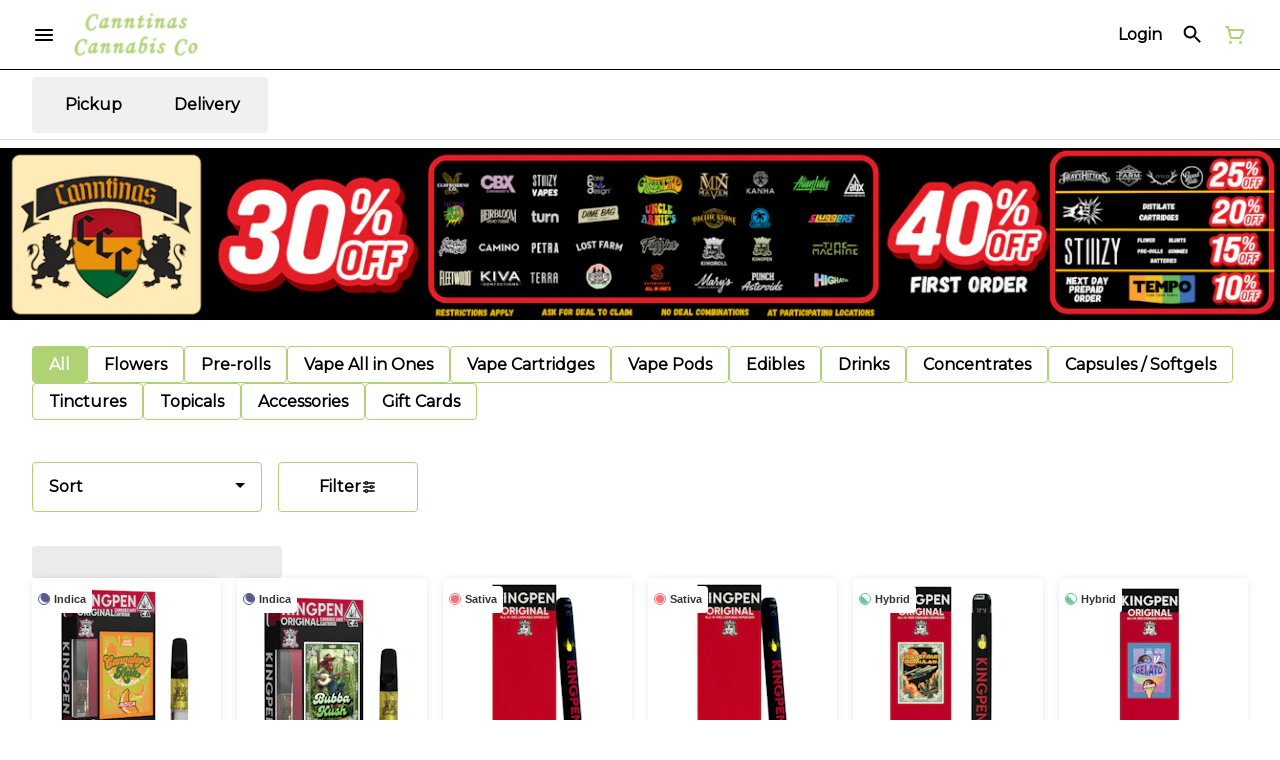

--- FILE ---
content_type: text/html; charset=utf-8
request_url: https://canntinas.com/menu/brands/kingpen-97442/
body_size: 28951
content:
<!DOCTYPE html><html lang="en"><head><meta charSet="utf-8" data-next-head=""/><link rel="preconnect" href="https://fonts.googleapis.com"/><link rel="preconnect" href="https://fonts.gstatic.com" crossorigin=""/><link href="https://fonts.googleapis.com/css2?family=Montserrat&amp;display=swap" rel="stylesheet"/><style>
header.navigation-header img.logo {
   max-height: 60px;
}
</style><title data-next-head="">KINGPEN Brands - Best Cannabis Delivery In Town - Canntinas</title><meta name="description" content="KINGPEN OIL Kingpen oil is made in our own state-of-the-art manufacturing lab. It is distilled 5 times producing a high quality product that passes strict qu..." data-source="server" data-next-head=""/><meta property="og:title" content="KINGPEN Brands - Best Cannabis Delivery In Town - Canntinas" data-source="server" data-next-head=""/><meta property="og:description" content="KINGPEN OIL Kingpen oil is made in our own state-of-the-art manufacturing lab. It is distilled 5 times producing a high quality product that passes strict qu..." data-source="server" data-next-head=""/><meta property="og:image" content="https://data-item-images.s3.us-east-2.amazonaws.com/airtable/appbfhTheh9L6HqAt/tbltGAXaLlBvL1ORR/LOGO/recpprR1BbmxdJiAb-0-url" data-source="server" data-next-head=""/><meta property="og:type" content="website" data-source="server" data-next-head=""/><meta property="og:locale" content="en-US" data-source="server" data-next-head=""/><meta name="twitter:title" content="KINGPEN Brands - Best Cannabis Delivery In Town - Canntinas" data-source="server" data-next-head=""/><meta property="twitter:description" content="KINGPEN OIL Kingpen oil is made in our own state-of-the-art manufacturing lab. It is distilled 5 times producing a high quality product that passes strict qu..." data-source="server" data-next-head=""/><meta name="twitter:image" content="https://data-item-images.s3.us-east-2.amazonaws.com/airtable/appbfhTheh9L6HqAt/tbltGAXaLlBvL1ORR/LOGO/recpprR1BbmxdJiAb-0-url" data-source="server" data-next-head=""/><meta name="twitter:card" content="summary_large_image" data-source="server" data-next-head=""/><link rel="icon" href="https://irp.cdn-website.com/30ac14a1/dms3rep/multi/site_favicon.png" data-source="server" data-next-head=""/><meta data-source="server" name="viewport" content="width=device-width, minimum-scale=1.0, maximum-scale = 1.0, user-scalable = no" data-next-head=""/><link rel="canonical" href="https://canntinas.com/menu/brands/kingpen-97442/" data-next-head=""/><script type="application/ld+json" data-next-head="">{"@context":"https://schema.org/","@graph":[{"@context":"https://schema.org","@type":"Brand","@id":"https://canntinas.com/menu/brands/kingpen-97442/#brand","name":"KINGPEN","url":"https://canntinas.com/menu/brands/kingpen-97442/","description":"KINGPEN OIL Kingpen oil is made in our own state-of-the-art manufacturing lab. It is distilled 5 times producing a high quality product that passes strict qualitative and quantitative tests. We then add proprietary blends of terpenes to achieve the best flavor possible. No PG, VG, PEG or other additives. KINGPEN BATTERIES AND CARTRIDGES Our hardware maintains some of the lowest failure rates in the industry and our cartridges are engineered for smooth and consistent airflow. In addition, our pens have multiple voltage levels so you can control your heat settings (low, medium and hot) and feature a pre-heat mode that allows you to heat the oil before you hit.","image":"https://data-item-images.s3.us-east-2.amazonaws.com/airtable/appbfhTheh9L6HqAt/tbltGAXaLlBvL1ORR/LOGO/recpprR1BbmxdJiAb-0-url"}]}</script><link rel="manifest" href="pwa-tymber-canntinas/manifest.json"/><link rel="preconnect" href="https://use.typekit.net"/><link rel="dns-prefetch" href="https://use.typekit.net"/><style data-styled="" data-styled-version="5.3.11">#nprogress .bar{background:#AFD275 !important;}/*!sc*/
body,span,button,div{font-family:'Montserrat',sans-serif;}/*!sc*/
h2{font-family:'Montserrat',sans-serif;line-height:1.5;}/*!sc*/
h3{font-family:'Montserrat',sans-serif;}/*!sc*/
h1{font-family:'Montserrat',sans-serif;}/*!sc*/
h4{font-family:'Montserrat',sans-serif;}/*!sc*/
body{margin:0 !important;}/*!sc*/
access-widget-ui::part(acsb-trigger){left:20px !important;right:auto !important;}/*!sc*/
data-styled.g1[id="sc-global-iEnQWy1"]{content:"sc-global-iEnQWy1,"}/*!sc*/
.ebjPRL{display:inline-block;vertical-align:middle;overflow:hidden;}/*!sc*/
data-styled.g2[id="StyledIconBase-sc-ea9ulj-0"]{content:"ebjPRL,"}/*!sc*/
.QaXPI{height:100%;}/*!sc*/
.QaXPI > ul{height:100%;list-style-type:none;margin:0;padding:0;display:-webkit-box;display:-webkit-flex;display:-ms-flexbox;display:flex;-webkit-align-items:center;-webkit-box-align:center;-ms-flex-align:center;align-items:center;-webkit-column-gap:10px;column-gap:10px;}/*!sc*/
.QaXPI > ul > li{height:44px;}/*!sc*/
.QaXPI > ul > li > a.loginButton:hover{background-color:white;}/*!sc*/
.QaXPI > ul > li > *{display:-webkit-box;display:-webkit-flex;display:-ms-flexbox;display:flex;-webkit-align-items:center;-webkit-box-align:center;-ms-flex-align:center;align-items:center;-webkit-box-pack:center;-webkit-justify-content:center;-ms-flex-pack:center;justify-content:center;padding:8px;height:100%;width:#000;box-sizing:border-box;}/*!sc*/
.QaXPI > ul > li:last-child > *{padding-right:16px;}/*!sc*/
.QaXPI > ul > li > a{cursor:pointer;box-sizing:border-box;height:100%;color:#000;font-family:'Montserrat',sans-serif;-webkit-text-decoration:none;text-decoration:none;border-radius:50px;}/*!sc*/
.QaXPI > ul > li > a:hover{-webkit-text-decoration:underline;text-decoration:underline;background-color:transparent;color:#000;}/*!sc*/
@media (max-width:767.98px){.QaXPI{display:none;}.QaXPI > ul{-webkit-column-gap:2px;column-gap:2px;}}/*!sc*/
.czJZcW{height:100%;}/*!sc*/
.czJZcW > ul{height:100%;list-style-type:none;margin:0;padding:0;display:-webkit-box;display:-webkit-flex;display:-ms-flexbox;display:flex;-webkit-align-items:center;-webkit-box-align:center;-ms-flex-align:center;align-items:center;-webkit-column-gap:10px;column-gap:10px;}/*!sc*/
.czJZcW > ul > li{height:44px;}/*!sc*/
.czJZcW > ul > li > a.loginButton:hover{background-color:white;}/*!sc*/
.czJZcW > ul > li > *{display:-webkit-box;display:-webkit-flex;display:-ms-flexbox;display:flex;-webkit-align-items:center;-webkit-box-align:center;-ms-flex-align:center;align-items:center;-webkit-box-pack:center;-webkit-justify-content:center;-ms-flex-pack:center;justify-content:center;padding:8px;height:100%;width:#000;box-sizing:border-box;}/*!sc*/
.czJZcW > ul > li:last-child > *{padding-right:0;}/*!sc*/
.czJZcW > ul > li > a{cursor:pointer;box-sizing:border-box;height:100%;color:#000;font-family:'Montserrat',sans-serif;-webkit-text-decoration:none;text-decoration:none;border-radius:50px;}/*!sc*/
.czJZcW > ul > li > a:hover{-webkit-text-decoration:underline;text-decoration:underline;background-color:transparent;color:#000;}/*!sc*/
@media (max-width:767.98px){.czJZcW > ul{-webkit-column-gap:2px;column-gap:2px;}}/*!sc*/
data-styled.g5[id="NavigationOptions__Container-sc-x1h705-0"]{content:"QaXPI,czJZcW,"}/*!sc*/
.ljcHdM{height:24px;cursor:pointer;}/*!sc*/
data-styled.g7[id="MenuButton__MenuIcon-sc-yjc405-0"]{content:"ljcHdM,"}/*!sc*/
.cpreTb{cursor:default;opacity:1;}/*!sc*/
.cpreTb:hover{opacity:1.0;}/*!sc*/
.cpreTb:active{opacity:1;-webkit-filter:brightness(100%);filter:brightness(100%);}/*!sc*/
.cpreTb svg{pointer-events:none;}/*!sc*/
.gLrFds{cursor:pointer;opacity:1;}/*!sc*/
.gLrFds:hover{opacity:0.75;}/*!sc*/
.gLrFds:active{opacity:1;-webkit-filter:brightness(90%);filter:brightness(90%);}/*!sc*/
.gLrFds svg{pointer-events:none;}/*!sc*/
data-styled.g8[id="TranslucentOnHover__Container-sc-azm27h-0"]{content:"cpreTb,gLrFds,"}/*!sc*/
.dfOKxD{position:relative;display:-webkit-box;display:-webkit-flex;display:-ms-flexbox;display:flex;-webkit-box-pack:center;-webkit-justify-content:center;-ms-flex-pack:center;justify-content:center;-webkit-align-items:center;-webkit-box-align:center;-ms-flex-align:center;align-items:center;cursor:pointer;text-transform:none !important;color:#000 !important;background-color:transparent;padding:0;border-radius:4px;border:1px solid transparent;height:lg:70px;md:70px;sm:65px;box-sizing:border-box;}/*!sc*/
@media (max-width:767.98px){}/*!sc*/
.dfOKxD:hover{color:!important;}/*!sc*/
.cJLORd{position:relative;display:-webkit-box;display:-webkit-flex;display:-ms-flexbox;display:flex;-webkit-box-pack:center;-webkit-justify-content:center;-ms-flex-pack:center;justify-content:center;-webkit-align-items:center;-webkit-box-align:center;-ms-flex-align:center;align-items:center;cursor:pointer;text-transform:none !important;color:#000 !important;background-color:transparent;padding:0;border-radius:4px;border:1px solid transparent;height:lg:70px;md:70px;sm:65px;box-sizing:border-box;}/*!sc*/
@media (max-width:767.98px){.cJLORd > span{display:none !important;}}/*!sc*/
.cJLORd:hover{color:!important;}/*!sc*/
.ibqpqm{position:relative;display:-webkit-box;display:-webkit-flex;display:-ms-flexbox;display:flex;-webkit-box-pack:center;-webkit-justify-content:center;-ms-flex-pack:center;justify-content:center;-webkit-align-items:center;-webkit-box-align:center;-ms-flex-align:center;align-items:center;cursor:pointer;text-transform:none !important;color:#AFD275 !important;background-color:transparent;padding:0;border-radius:4px;border:1px solid transparent;height:lg:70px;md:70px;sm:65px;box-sizing:border-box;}/*!sc*/
@media (max-width:767.98px){.ibqpqm > span{display:none !important;}}/*!sc*/
.ibqpqm:hover{color:!important;}/*!sc*/
data-styled.g9[id="NavigationButton__Container-sc-8dp1rn-0"]{content:"dfOKxD,cJLORd,ibqpqm,"}/*!sc*/
.cMLnYc{min-width:24px;min-height:24px;width:24px;height:24px;color:#AFD275;cursor:pointer;}/*!sc*/
@media (min-width:768px){.cMLnYc{display:block;}}/*!sc*/
.jYsoOP{min-width:24px;min-height:24px;width:24px;height:24px;color:#ffffff;cursor:pointer;}/*!sc*/
@media (min-width:768px){.jYsoOP{display:block;}}/*!sc*/
data-styled.g15[id="Icons__CartIcon-sc-5zp2uz-5"]{content:"cMLnYc,jYsoOP,"}/*!sc*/
.fwcgxa{min-width:24px;min-height:24px;width:24px;height:24px;color:#000;margin:0px;}/*!sc*/
data-styled.g24[id="Icons__PickupIcon-sc-5zp2uz-14"]{content:"fwcgxa,"}/*!sc*/
.gzoPQn{min-width:24px;min-height:24px;width:24px;height:24px;color:#000;margin:0px;}/*!sc*/
data-styled.g25[id="Icons__DeliveryIcon-sc-5zp2uz-15"]{content:"gzoPQn,"}/*!sc*/
.dIbRXh{margin-right:0;font-size:lg:16px;md:16px;sm:16px;font-family:'Montserrat',sans-serif;}/*!sc*/
data-styled.g31[id="LoginButton__Text-sc-b58n3c-0"]{content:"dIbRXh,"}/*!sc*/
.kqsGYk:hover{border-radius:4px;}/*!sc*/
data-styled.g32[id="LoginButton__Container-sc-b58n3c-1"]{content:"kqsGYk,"}/*!sc*/
.ldZhdv{display:-webkit-box;display:-webkit-flex;display:-ms-flexbox;display:flex;-webkit-box-pack:center;-webkit-justify-content:center;-ms-flex-pack:center;justify-content:center;-webkit-align-items:center;-webkit-box-align:center;-ms-flex-align:center;align-items:center;-webkit-column-gap:0px;column-gap:0px;}/*!sc*/
data-styled.g33[id="CartButton__Container-sc-1ozjklz-0"]{content:"ldZhdv,"}/*!sc*/
.hFtxgv{height:70px;}/*!sc*/
@media (max-width:767.98px){.hFtxgv{height:65px;}}/*!sc*/
data-styled.g36[id="TopNavigationBar__Placeholder-sc-bchirr-0"]{content:"hFtxgv,"}/*!sc*/
.dtLISk{display:-webkit-box;display:-webkit-flex;display:-ms-flexbox;display:flex;-webkit-align-items:center;-webkit-box-align:center;-ms-flex-align:center;align-items:center;-webkit-box-pack:center;-webkit-justify-content:center;-ms-flex-pack:center;justify-content:center;box-sizing:border-box;height:70px;width:100%;color:#000;font-weight:700;font-family:'Montserrat',sans-serif;background-color:#fff;border-bottom:solid #000;border-width:1px;box-shadow:none;position:fixed;left:0;z-index:5;}/*!sc*/
@media (max-width:767.98px){.dtLISk{height:65px;}}/*!sc*/
@media (min-width:1024px){.dtLISk{font-size:16px;}}/*!sc*/
@media (max-width:1023.98px){.dtLISk{font-size:16px;}}/*!sc*/
@media (max-width:767.98px){.dtLISk{font-size:16px;}}/*!sc*/
data-styled.g37[id="TopNavigationBar__Container-sc-bchirr-1"]{content:"dtLISk,"}/*!sc*/
.fyhA-dj{position:relative;display:-webkit-box;display:-webkit-flex;display:-ms-flexbox;display:flex;-webkit-align-items:center;-webkit-box-align:center;-ms-flex-align:center;align-items:center;-webkit-box-pack:justify;-webkit-justify-content:space-between;-ms-flex-pack:justify;justify-content:space-between;width:100%;height:100%;box-sizing:border-box;}/*!sc*/
data-styled.g38[id="TopNavigationBar__Content-sc-bchirr-2"]{content:"fyhA-dj,"}/*!sc*/
.dLVOuI{box-sizing:border-box;max-width:1440px;padding:0 32px;}/*!sc*/
@media (max-width:1023.98px){.dLVOuI{padding:0 16px;}}/*!sc*/
@media (max-width:767.98px){.dLVOuI{padding:0 16px;}}/*!sc*/
data-styled.g39[id="widthLimited-sc-cohs40-0"]{content:"dLVOuI,"}/*!sc*/
.eJmRWu{margin-right:8px;}/*!sc*/
@media (min-width:768px){}/*!sc*/
data-styled.g40[id="TopNavigationBar__LogoLink-sc-bchirr-3"]{content:"eJmRWu,"}/*!sc*/
.hnSPUB{display:inherit;height:auto;max-height:50px;}/*!sc*/
@media (min-width:768px){.hnSPUB{content:url(https://tymber-s3.imgix.net/canntinas-502/site/content/b87f8d23-3ec5-492d-aa3e-7f865d9fd41d.png?s=57ef7dd32a38ad012f97d8c170e220e1&auto=format&fit=crop&ixlib=react-9.0.2&dpr=3&h=70);}}/*!sc*/
@media (max-width:767.98px){.hnSPUB{content:url(https://tymber-s3.imgix.net/canntinas-502/site/content/b87f8d23-3ec5-492d-aa3e-7f865d9fd41d.png?s=57ef7dd32a38ad012f97d8c170e220e1&auto=format&fit=crop&ixlib=react-9.0.2&dpr=3&h=50);}}/*!sc*/
@media (min-width:1024px){.hnSPUB{max-width:180px;}}/*!sc*/
@media (max-width:1023.98px){.hnSPUB{max-width:180px;}}/*!sc*/
@media (max-width:767.98px){.hnSPUB{max-width:120px;}}/*!sc*/
data-styled.g41[id="TopNavigationBar__LogoImg-sc-bchirr-4"]{content:"hnSPUB,"}/*!sc*/
.jNcmqG{display:-webkit-box;display:-webkit-flex;display:-ms-flexbox;display:flex;-webkit-align-items:center;-webkit-box-align:center;-ms-flex-align:center;align-items:center;height:100%;width:100%;-webkit-box-pack:justify;-webkit-justify-content:space-between;-ms-flex-pack:justify;justify-content:space-between;}/*!sc*/
data-styled.g42[id="TopNavigationBar__RightSection-sc-bchirr-5"]{content:"jNcmqG,"}/*!sc*/
.djilaZ{display:-webkit-box;display:-webkit-flex;display:-ms-flexbox;display:flex;-webkit-align-items:center;-webkit-box-align:center;-ms-flex-align:center;align-items:center;}/*!sc*/
.djilaZ > *:first-child{margin-right:16px;}/*!sc*/
@media (max-width:767.98px){.djilaZ > *:first-child{margin-right:8px;}}/*!sc*/
data-styled.g44[id="TopNavigationBar__LeftSection-sc-bchirr-7"]{content:"djilaZ,"}/*!sc*/
@media (min-width:768px){}/*!sc*/
data-styled.g45[id="TopNavigationBar__MenuButtonContainer-sc-bchirr-8"]{content:"cwIIIE,"}/*!sc*/
.izxEHg{display:-webkit-box;display:-webkit-flex;display:-ms-flexbox;display:flex;max-width:100%;box-sizing:border-box;-webkit-column-gap:4px;column-gap:4px;row-gap:4px;}/*!sc*/
.izxEHg > *{margin-right:4px;}/*!sc*/
@media (max-width:359px){.izxEHg{-webkit-flex-flow:row wrap;-ms-flex-flow:row wrap;flex-flow:row wrap;}}/*!sc*/
data-styled.g57[id="PotencyTags__PotencyTagsContainer-sc-21b3ji-0"]{content:"izxEHg,"}/*!sc*/
.bLxMIh{display:-webkit-box;display:-webkit-flex;display:-ms-flexbox;display:flex;-webkit-align-items:center;-webkit-box-align:center;-ms-flex-align:center;align-items:center;-webkit-box-pack:center;-webkit-justify-content:center;-ms-flex-pack:center;justify-content:center;line-height:15px;white-space:nowrap;font-family:'Montserrat',sans-serif;font-weight:400;margin:0;border:1px solid #eeeeee;border-radius:12px;color:#020202;-webkit-letter-spacing:0;-moz-letter-spacing:0;-ms-letter-spacing:0;letter-spacing:0;text-transform:uppercase;}/*!sc*/
@media (min-width:1024px){.bLxMIh{font-size:10px;padding:2px 4px;}}/*!sc*/
@media (max-width:1023.98px){.bLxMIh{font-size:10px;padding:2px 4px;}}/*!sc*/
@media (max-width:767.98px){.bLxMIh{font-size:10px;padding:2px 4px;}}/*!sc*/
data-styled.g58[id="PotencyTag__Container-sc-1oxtmgt-0"]{content:"bLxMIh,"}/*!sc*/
.dwIZGB{display:-webkit-inline-box;display:-webkit-inline-flex;display:-ms-inline-flexbox;display:inline-flex;-webkit-align-items:center;-webkit-box-align:center;-ms-flex-align:center;align-items:center;-webkit-box-pack:center;-webkit-justify-content:center;-ms-flex-pack:center;justify-content:center;background-color:#FFF;text-transform:capitalize;font-family:sans-serif;font-weight:600;border:0;border-radius:4px;color:#333;line-height:15px;-webkit-letter-spacing:0;-moz-letter-spacing:0;-ms-letter-spacing:0;letter-spacing:0;white-space:nowrap;max-width:100%;}/*!sc*/
@media (min-width:1024px){.dwIZGB{font-size:11px;padding:6px;margin:0px;}}/*!sc*/
@media (max-width:1023.98px){.dwIZGB{font-size:11px;padding:6px;margin:0px;}}/*!sc*/
@media (max-width:767.98px){.dwIZGB{font-size:11px;padding:4px;margin:0px;}}/*!sc*/
data-styled.g65[id="SimpleFlowerTypeIndicator__Container-sc-421ese-0"]{content:"dwIZGB,"}/*!sc*/
.iHwBJE{-webkit-letter-spacing:0;-moz-letter-spacing:0;-ms-letter-spacing:0;letter-spacing:0;overflow:hidden;text-overflow:ellipsis;font-family:sans-serif;}/*!sc*/
@media (max-width:767.98px){.iHwBJE{display:inherit;}}/*!sc*/
data-styled.g66[id="SimpleFlowerTypeIndicator__FlowerTypeName-sc-421ese-1"]{content:"iHwBJE,"}/*!sc*/
.fIikdz{box-sizing:border-box;overflow:hidden;position:relative;-webkit-transition:all 0.5s cubic-bezier(0.25,0.8,0.25,1) 0s;transition:all 0.5s cubic-bezier(0.25,0.8,0.25,1) 0s;background-color:white;margin-top:0px;opacity:1;border:0;border-radius:4px;box-shadow:rgb(0 0 0 / 20%) 0px 0px 10px -3px !important;font-family:'Montserrat',sans-serif;display:-webkit-box;display:-webkit-flex;display:-ms-flexbox;display:flex;-webkit-flex-direction:column;-ms-flex-direction:column;flex-direction:column;}/*!sc*/
@media (min-width:1024px){.fIikdz{min-width:150px;max-width:280px;}}/*!sc*/
@media (max-width:1023.98px){.fIikdz{min-width:150px;max-width:25vw;}}/*!sc*/
@media (max-width:767.98px){.fIikdz{min-width:130px;max-width:50vw;}}/*!sc*/
@media (min-width:1024px){.fIikdz{height:370px;}}/*!sc*/
@media (max-width:1023.98px){.fIikdz{height:370px;}}/*!sc*/
@media (max-width:767.98px){.fIikdz{height:370px;}}/*!sc*/
@media (min-width:768px){.fIikdz:hover{-webkit-transform:scale(1.05);-ms-transform:scale(1.05);transform:scale(1.05);box-shadow:none;border:0;}}/*!sc*/
data-styled.g69[id="Card__Container-sc-q1xadw-0"]{content:"fIikdz,"}/*!sc*/
.hUuZvD{box-sizing:border-box;background-color:#AFD275;box-shadow:none;display:-webkit-box;display:-webkit-flex;display:-ms-flexbox;display:flex;-webkit-align-items:center;-webkit-box-align:center;-ms-flex-align:center;align-items:center;-webkit-box-pack:center;-webkit-justify-content:center;-ms-flex-pack:center;justify-content:center;border-radius:40px;border:1px solid undefined;cursor:pointer;padding:0;color:#ffffff;font-weight:400;-webkit-transition:width 0.3s;transition:width 0.3s;}/*!sc*/
@media (min-width:1024px){.hUuZvD{height:36px;width:36px;}}/*!sc*/
@media (max-width:1023.98px){.hUuZvD{height:36px;width:36px;}}/*!sc*/
@media (max-width:767.98px){.hUuZvD{height:36px;width:36px;}}/*!sc*/
data-styled.g87[id="CartActions__Container-sc-g3hwwq-0"]{content:"hUuZvD,"}/*!sc*/
.bMrnxM{display:-webkit-box;display:-webkit-flex;display:-ms-flexbox;display:flex;-webkit-box-pack:justify;-webkit-justify-content:space-between;-ms-flex-pack:justify;justify-content:space-between;font-family:'Montserrat',sans-serif;font-weight:700;}/*!sc*/
@media (min-width:1024px){.bMrnxM{font-size:14px;-webkit-flex-direction:column;-ms-flex-direction:column;flex-direction:column;direction:ltr;-webkit-align-items:flex-start;-webkit-box-align:flex-start;-ms-flex-align:flex-start;align-items:flex-start;}}/*!sc*/
@media (max-width:1023.98px){.bMrnxM{font-size:14px;-webkit-flex-direction:column;-ms-flex-direction:column;flex-direction:column;direction:ltr;-webkit-align-items:flex-start;-webkit-box-align:flex-start;-ms-flex-align:flex-start;align-items:flex-start;}}/*!sc*/
@media (max-width:767.98px){.bMrnxM{font-size:14px;-webkit-flex-direction:column;-ms-flex-direction:column;flex-direction:column;direction:ltr;-webkit-align-items:flex-start;-webkit-box-align:flex-start;-ms-flex-align:flex-start;align-items:flex-start;}}/*!sc*/
.bMrnxM *{-webkit-user-select:none;-moz-user-select:none;-ms-user-select:none;user-select:none;}/*!sc*/
data-styled.g91[id="CartIconActions__Container-sc-1fkk08z-0"]{content:"bMrnxM,"}/*!sc*/
.koCYCK{display:-webkit-box;display:-webkit-flex;display:-ms-flexbox;display:flex;-webkit-flex-direction:row-reverse;-ms-flex-direction:row-reverse;flex-direction:row-reverse;direction:ltr;}/*!sc*/
.koCYCK > span{margin-right:8px;}/*!sc*/
data-styled.g92[id="CartIconActions__PriceContainer-sc-1fkk08z-1"]{content:"koCYCK,"}/*!sc*/
.gaUfui{direction:ltr;display:-webkit-box;display:-webkit-flex;display:-ms-flexbox;display:flex;}/*!sc*/
.gaUfui > *:first-child{-webkit-flex:0;-ms-flex:0;flex:0;}/*!sc*/
@media (min-width:1024px){.gaUfui{margin-top:8px;-webkit-box-pack:start;-webkit-justify-content:flex-start;-ms-flex-pack:start;justify-content:flex-start;min-width:100%;}}/*!sc*/
@media (max-width:1023.98px){.gaUfui{margin-top:8px;-webkit-box-pack:start;-webkit-justify-content:flex-start;-ms-flex-pack:start;justify-content:flex-start;min-width:100%;}}/*!sc*/
@media (max-width:767.98px){.gaUfui{margin-top:8px;-webkit-box-pack:start;-webkit-justify-content:flex-start;-ms-flex-pack:start;justify-content:flex-start;min-width:100%;}}/*!sc*/
data-styled.g93[id="CartIconActions__ButtonsContainer-sc-1fkk08z-2"]{content:"gaUfui,"}/*!sc*/
.dtVuVX{-webkit-text-decoration:none;text-decoration:none;opacity:1;color:#000;font-size:14px;font-weight:700;}/*!sc*/
@media (max-width:1023.98px){.dtVuVX{font-size:14px;}}/*!sc*/
@media (max-width:767.98px){.dtVuVX{font-size:14px;}}/*!sc*/
data-styled.g94[id="CartIconActions__PriceText-sc-1fkk08z-3"]{content:"dtVuVX,"}/*!sc*/
.jYPrMJ{display:inline-block;position:relative;width:30px;height:30px;}/*!sc*/
.jYPrMJ div{box-sizing:border-box;display:block;position:absolute;width:calc(0.8 * 30px);height:calc(0.8 * 30px);margin:calc(0.1 * 30px);border:calc(0.1 * 30px) solid #6e991b;border-radius:50%;-webkit-animation:lds-ring 1.2s cubic-bezier(0.5,0,0.5,1) infinite;animation:lds-ring 1.2s cubic-bezier(0.5,0,0.5,1) infinite;border-color:#6e991b transparent transparent transparent;}/*!sc*/
.jYPrMJ div:nth-child(1){-webkit-animation-delay:-0.45s;animation-delay:-0.45s;}/*!sc*/
.jYPrMJ div:nth-child(2){-webkit-animation-delay:-0.3s;animation-delay:-0.3s;}/*!sc*/
.jYPrMJ div:nth-child(3){-webkit-animation-delay:-0.15s;animation-delay:-0.15s;}/*!sc*/
@-webkit-keyframes lds-ring{0%{-webkit-transform:rotate(0deg);-ms-transform:rotate(0deg);transform:rotate(0deg);}100%{-webkit-transform:rotate(360deg);-ms-transform:rotate(360deg);transform:rotate(360deg);}}/*!sc*/
@keyframes lds-ring{0%{-webkit-transform:rotate(0deg);-ms-transform:rotate(0deg);transform:rotate(0deg);}100%{-webkit-transform:rotate(360deg);-ms-transform:rotate(360deg);transform:rotate(360deg);}}/*!sc*/
data-styled.g129[id="Spinner__Container-sc-s0fgdf-0"]{content:"jYPrMJ,"}/*!sc*/
.jxZbVg{background-color:#fff;color:#000;font-size:16px;border-radius:4px;font-family:'Montserrat',sans-serif;font-weight:700;padding:4px 12px;height:50px;text-transform:capitalize;width:140px;display:-webkit-inline-box;display:-webkit-inline-flex;display:-ms-inline-flexbox;display:inline-flex;-webkit-align-items:center;-webkit-box-align:center;-ms-flex-align:center;align-items:center;-webkit-box-pack:center;-webkit-justify-content:center;-ms-flex-pack:center;justify-content:center;-webkit-column-gap:8px;column-gap:8px;box-sizing:border-box;cursor:pointer;border:1px solid #AFD275;}/*!sc*/
@media (max-width:767.98px){.jxZbVg{border:1px solid #AFD275;}}/*!sc*/
.jxZbVg:hover{border-color:#AFD275;}/*!sc*/
.jxZbVg svg{color:black;}/*!sc*/
data-styled.g165[id="Button__ButtonContainer-sc-gvz1n1-1"]{content:"jxZbVg,"}/*!sc*/
.iPcqyI a{-webkit-text-decoration:none;text-decoration:none;color:#000;}/*!sc*/
data-styled.g167[id="Button__OuterContainer-sc-gvz1n1-3"]{content:"iPcqyI,"}/*!sc*/
.hqINVR{display:-webkit-box;display:-webkit-flex;display:-ms-flexbox;display:flex;-webkit-align-items:center;-webkit-box-align:center;-ms-flex-align:center;align-items:center;-webkit-box-pack:center;-webkit-justify-content:center;-ms-flex-pack:center;justify-content:center;}/*!sc*/
.hqINVR a{-webkit-text-decoration:none;text-decoration:none;color:#000;}/*!sc*/
.hqINVR:hover{opacity:1;}/*!sc*/
data-styled.g182[id="SelectionBarButton__OuterContainer-sc-buqpt2-0"]{content:"hqINVR,"}/*!sc*/
.fXiCGW{display:-webkit-box;display:-webkit-flex;display:-ms-flexbox;display:flex;-webkit-align-items:center;-webkit-box-align:center;-ms-flex-align:center;align-items:center;-webkit-box-pack:center;-webkit-justify-content:center;-ms-flex-pack:center;justify-content:center;box-sizing:border-box;padding:8px 16px;height:auto;box-shadow:none;font-size:16px;background-color:#AFD275;color:#fff;border:1px solid #AFD275;border-color:1px solid #AFD275;font-weight:700;font-family:'Montserrat',sans-serif;border-radius:4px;-webkit-column-gap:8px;column-gap:8px;white-space:nowrap;}/*!sc*/
@media (max-width:1023.98px){.fXiCGW{padding:8px 16px;height:auto;font-size:16px;}}/*!sc*/
@media (max-width:767.98px){.fXiCGW{font-size:16px;}}/*!sc*/
.fMltpl{display:-webkit-box;display:-webkit-flex;display:-ms-flexbox;display:flex;-webkit-align-items:center;-webkit-box-align:center;-ms-flex-align:center;align-items:center;-webkit-box-pack:center;-webkit-justify-content:center;-ms-flex-pack:center;justify-content:center;box-sizing:border-box;padding:8px 16px;height:auto;box-shadow:none;font-size:16px;background-color:#fff;color:#000;border:1px solid #AFD275;font-weight:700;font-family:'Montserrat',sans-serif;border-radius:4px;-webkit-column-gap:8px;column-gap:8px;white-space:nowrap;}/*!sc*/
@media (max-width:1023.98px){.fMltpl{padding:8px 16px;height:auto;font-size:16px;}}/*!sc*/
@media (max-width:767.98px){.fMltpl{font-size:16px;}}/*!sc*/
data-styled.g183[id="SelectionBarButton__Container-sc-buqpt2-1"]{content:"fXiCGW,fMltpl,"}/*!sc*/
.dtCMiZ{font-family:'Montserrat',sans-serif;}/*!sc*/
data-styled.g185[id="SelectionBarButton__Label-sc-buqpt2-3"]{content:"dtCMiZ,"}/*!sc*/
.kZtajG{display:-webkit-box;display:-webkit-flex;display:-ms-flexbox;display:flex;-webkit-align-items:center;-webkit-box-align:center;-ms-flex-align:center;align-items:center;-webkit-box-pack:center;-webkit-justify-content:center;-ms-flex-pack:center;justify-content:center;background-color:none;width:100%;padding:10px 0;min-height:0;}/*!sc*/
@media (max-width:1023.98px){.kZtajG{min-height:0;}}/*!sc*/
@media (max-width:767.98px){.kZtajG{min-height:0;}}/*!sc*/
data-styled.g186[id="SelectionBar__Container-sc-2wwf7-0"]{content:"kZtajG,"}/*!sc*/
.cHIIHt{margin:0;list-style-type:none;width:100%;height:100%;display:-webkit-box;display:-webkit-flex;display:-ms-flexbox;display:flex;-webkit-align-items:center;-webkit-box-align:center;-ms-flex-align:center;align-items:center;-webkit-box-pack:start;-webkit-justify-content:flex-start;-ms-flex-pack:start;justify-content:flex-start;padding-top:8px !important;padding-bottom:8px !important;overflow-y:hidden;overflow-x:hidden;-webkit-flex-flow:wrap;-ms-flex-flow:wrap;flex-flow:wrap;-webkit-column-gap:16px;column-gap:16px;row-gap:16px;}/*!sc*/
@media (max-width:1023.98px){.cHIIHt{-webkit-column-gap:16px;column-gap:16px;row-gap:16px;overflow-x:hidden;-webkit-flex-flow:wrap;-ms-flex-flow:wrap;flex-flow:wrap;}}/*!sc*/
@media (max-width:767.98px){.cHIIHt{-webkit-column-gap:16px;column-gap:16px;row-gap:16px;overflow-x:scroll;-webkit-flex-flow:nowrap;-ms-flex-flow:nowrap;flex-flow:nowrap;padding:0 4px;}}/*!sc*/
data-styled.g187[id="SelectionBar__List-sc-2wwf7-1"]{content:"cHIIHt,"}/*!sc*/
.gnYeBa{background-size:cover;background-image:-webkit-image-set(url(https://tymber-s3.imgix.net/canntinas-502/site/promotional-banners/648da204-c749-4187-9e73-54c9eac7238c.png?s=dbc5ec4390c1f1faa832ec68bda544c7&auto=format&fit=crop&ixlib=react-9.0.2&ar=1340%3A180&w=1340&h=180) 1x,url(https://tymber-s3.imgix.net/canntinas-502/site/promotional-banners/648da204-c749-4187-9e73-54c9eac7238c.png?s=dbc5ec4390c1f1faa832ec68bda544c7&auto=format&fit=crop&ixlib=react-9.0.2&ar=1340%3A180&dpr=2&w=1340&h=180) 2x,url(https://tymber-s3.imgix.net/canntinas-502/site/promotional-banners/648da204-c749-4187-9e73-54c9eac7238c.png?s=dbc5ec4390c1f1faa832ec68bda544c7&auto=format&fit=crop&ixlib=react-9.0.2&ar=1340%3A180&dpr=3&w=1340&h=180) 3x);background-image:image-set(url(https://tymber-s3.imgix.net/canntinas-502/site/promotional-banners/648da204-c749-4187-9e73-54c9eac7238c.png?s=dbc5ec4390c1f1faa832ec68bda544c7&auto=format&fit=crop&ixlib=react-9.0.2&ar=1340%3A180&w=1340&h=180) 1x,url(https://tymber-s3.imgix.net/canntinas-502/site/promotional-banners/648da204-c749-4187-9e73-54c9eac7238c.png?s=dbc5ec4390c1f1faa832ec68bda544c7&auto=format&fit=crop&ixlib=react-9.0.2&ar=1340%3A180&dpr=2&w=1340&h=180) 2x,url(https://tymber-s3.imgix.net/canntinas-502/site/promotional-banners/648da204-c749-4187-9e73-54c9eac7238c.png?s=dbc5ec4390c1f1faa832ec68bda544c7&auto=format&fit=crop&ixlib=react-9.0.2&ar=1340%3A180&dpr=3&w=1340&h=180) 3x);height:100%;cursor:default;min-width:100%;max-height:100%;width:auto !important;position:absolute;top:0;left:50%;-webkit-transform:translate3d(-50%,0px,0px);-ms-transform:translate3d(-50%,0px,0px);transform:translate3d(-50%,0px,0px);}/*!sc*/
@media (max-width:1023.98px){.gnYeBa{background-image:-webkit-image-set(url(https://tymber-s3.imgix.net/canntinas-502/site/promotional-banners/648da204-c749-4187-9e73-54c9eac7238c.png?s=dbc5ec4390c1f1faa832ec68bda544c7&auto=format&fit=crop&ixlib=react-9.0.2&ar=1340%3A180&w=1340&h=180) 1x,url(https://tymber-s3.imgix.net/canntinas-502/site/promotional-banners/648da204-c749-4187-9e73-54c9eac7238c.png?s=dbc5ec4390c1f1faa832ec68bda544c7&auto=format&fit=crop&ixlib=react-9.0.2&ar=1340%3A180&dpr=2&w=1340&h=180) 2x,url(https://tymber-s3.imgix.net/canntinas-502/site/promotional-banners/648da204-c749-4187-9e73-54c9eac7238c.png?s=dbc5ec4390c1f1faa832ec68bda544c7&auto=format&fit=crop&ixlib=react-9.0.2&ar=1340%3A180&dpr=3&w=1340&h=180) 3x);background-image:image-set(url(https://tymber-s3.imgix.net/canntinas-502/site/promotional-banners/648da204-c749-4187-9e73-54c9eac7238c.png?s=dbc5ec4390c1f1faa832ec68bda544c7&auto=format&fit=crop&ixlib=react-9.0.2&ar=1340%3A180&w=1340&h=180) 1x,url(https://tymber-s3.imgix.net/canntinas-502/site/promotional-banners/648da204-c749-4187-9e73-54c9eac7238c.png?s=dbc5ec4390c1f1faa832ec68bda544c7&auto=format&fit=crop&ixlib=react-9.0.2&ar=1340%3A180&dpr=2&w=1340&h=180) 2x,url(https://tymber-s3.imgix.net/canntinas-502/site/promotional-banners/648da204-c749-4187-9e73-54c9eac7238c.png?s=dbc5ec4390c1f1faa832ec68bda544c7&auto=format&fit=crop&ixlib=react-9.0.2&ar=1340%3A180&dpr=3&w=1340&h=180) 3x);}}/*!sc*/
@media (max-width:767.98px){.gnYeBa{background-image:-webkit-image-set(url(https://tymber-s3.imgix.net/canntinas-502/site/promotional-banners/9f5f320c-1d30-48e1-9069-986a24843830.png?s=46c62a2b04e0fd2801aeacecd75b1005&auto=format&fit=crop&ixlib=react-9.0.2&ar=767%3A346&w=767&h=346) 1x,url(https://tymber-s3.imgix.net/canntinas-502/site/promotional-banners/9f5f320c-1d30-48e1-9069-986a24843830.png?s=46c62a2b04e0fd2801aeacecd75b1005&auto=format&fit=crop&ixlib=react-9.0.2&ar=767%3A346&dpr=2&w=767&h=346) 2x,url(https://tymber-s3.imgix.net/canntinas-502/site/promotional-banners/9f5f320c-1d30-48e1-9069-986a24843830.png?s=46c62a2b04e0fd2801aeacecd75b1005&auto=format&fit=crop&ixlib=react-9.0.2&ar=767%3A346&dpr=3&w=767&h=346) 3x);background-image:image-set(url(https://tymber-s3.imgix.net/canntinas-502/site/promotional-banners/9f5f320c-1d30-48e1-9069-986a24843830.png?s=46c62a2b04e0fd2801aeacecd75b1005&auto=format&fit=crop&ixlib=react-9.0.2&ar=767%3A346&w=767&h=346) 1x,url(https://tymber-s3.imgix.net/canntinas-502/site/promotional-banners/9f5f320c-1d30-48e1-9069-986a24843830.png?s=46c62a2b04e0fd2801aeacecd75b1005&auto=format&fit=crop&ixlib=react-9.0.2&ar=767%3A346&dpr=2&w=767&h=346) 2x,url(https://tymber-s3.imgix.net/canntinas-502/site/promotional-banners/9f5f320c-1d30-48e1-9069-986a24843830.png?s=46c62a2b04e0fd2801aeacecd75b1005&auto=format&fit=crop&ixlib=react-9.0.2&ar=767%3A346&dpr=3&w=767&h=346) 3x);}}/*!sc*/
data-styled.g188[id="PromotionalImage__Image-sc-1c3etx1-0"]{content:"gnYeBa,"}/*!sc*/
.Vtiea{position:relative;overflow:hidden;background-color:black;padding-bottom:13.432835820895523%;}/*!sc*/
.Vtiea:hover{cursor:auto;}/*!sc*/
@media (max-width:1023.98px){.Vtiea{padding-bottom:13.432835820895523%;}}/*!sc*/
@media (max-width:767.98px){.Vtiea{padding-bottom:45.11082138200782%;}}/*!sc*/
data-styled.g189[id="PromotionalImage__ImageContainer-sc-1c3etx1-1"]{content:"Vtiea,"}/*!sc*/
.ggxAcC{width:230px;}/*!sc*/
@media (max-width:767.98px){.ggxAcC{width:190px;}}/*!sc*/
.ggxAcC .Dropdown-root{position:relative;box-sizing:border-box;}/*!sc*/
.ggxAcC .Dropdown-control{padding:0 16px;border:1px solid #AFD275;cursor:pointer;color:#000;background-color:#fff;font-family:'Montserrat',sans-serif;font-size:16px;font-weight:700;line-height:1.5;height:50px;width:100%;box-sizing:border-box;display:-webkit-box;display:-webkit-flex;display:-ms-flexbox;display:flex;-webkit-align-items:center;-webkit-box-align:center;-ms-flex-align:center;align-items:center;border-radius:4px;-webkit-transition:100ms border-color ease-out;transition:100ms border-color ease-out;}/*!sc*/
@media (max-width:767.98px){.ggxAcC .Dropdown-control{border:1px solid #AFD275;box-shadow:0 0 20px -5px rgba(0,0,0,0.2);font-size:16px;height:50px;}}/*!sc*/
.ggxAcC .Dropdown-menu{margin:8px 0;padding:8px 0;border:solid;border-color:#AFD275;border-width:1px;border-radius:4px;background-color:#fff;}/*!sc*/
@media (max-width:767.98px){.ggxAcC .Dropdown-menu{top:0;-webkit-transform:translateY(-110%);-ms-transform:translateY(-110%);transform:translateY(-110%);}}/*!sc*/
.ggxAcC .Dropdown-placeholder{font-family:'Montserrat',sans-serif;max-width:180px;text-overflow:ellipsis;white-space:nowrap;overflow:hidden;}/*!sc*/
@media (max-width:767.98px){.ggxAcC .Dropdown-placeholder{max-width:130px;}}/*!sc*/
.ggxAcC,.ggxAcC .Dropdown-option{color:black;font-family:'Montserrat',sans-serif;font-size:16px;font-weight:700;}/*!sc*/
@media (max-width:767.98px){.ggxAcC,.ggxAcC .Dropdown-option{font-size:16px;}}/*!sc*/
.ggxAcC .Dropdown-option:hover{color:#000;}/*!sc*/
.ggxAcC .Dropdown-option.is-selected{max-width:100%;text-overflow:ellipsis;white-space:nowrap;overflow:hidden;color:#000;}/*!sc*/
.ggxAcC .Dropdown-arrow{border-color:#000 transparent transparent;margin-top:6px;right:16px;}/*!sc*/
@media (max-width:767.98px){.ggxAcC .Dropdown-arrow{margin-top:8px;}}/*!sc*/
.ggxAcC .is-open .Dropdown-arrow{border-color:transparent transparent #000;}/*!sc*/
data-styled.g202[id="Sort__Wrapper-sc-1ux3da7-0"]{content:"ggxAcC,"}/*!sc*/
.jWIxtv{margin:0 16px 0 0;}/*!sc*/
data-styled.g203[id="SortFilters__SortWrapper-sc-ph10zb-0"]{content:"jWIxtv,"}/*!sc*/
.eHzchQ{display:-webkit-box;display:-webkit-flex;display:-ms-flexbox;display:flex;padding:0;-webkit-align-items:center;-webkit-box-align:center;-ms-flex-align:center;align-items:center;}/*!sc*/
@media (max-width:1023.98px){.eHzchQ{padding:0;}}/*!sc*/
@media (max-width:767.98px){.eHzchQ{z-index:4;position:fixed;bottom:0;left:50%;-webkit-transform:translateX(-50%);-ms-transform:translateX(-50%);transform:translateX(-50%);gap:8px;margin:0 0 16px 0;padding:0 0 16px 0;}.eHzchQ .SortFilters__SortWrapper-sc-ph10zb-0{margin-right:0;}}/*!sc*/
data-styled.g204[id="SortFilters__Container-sc-ph10zb-1"]{content:"eHzchQ,"}/*!sc*/
.koJYNO{display:-webkit-box;display:-webkit-flex;display:-ms-flexbox;display:flex;-webkit-align-items:center;-webkit-box-align:center;-ms-flex-align:center;align-items:center;-webkit-flex-flow:wrap;-ms-flex-flow:wrap;flex-flow:wrap;}/*!sc*/
.koJYNO .AppliedFiltersList__FilterButtonContainer-sc-mozh6x-0{margin:0 16px 4px 0;}/*!sc*/
data-styled.g206[id="AppliedFiltersList__AppliedFiltersContainer-sc-mozh6x-1"]{content:"koJYNO,"}/*!sc*/
.bHKjYH{width:12px;height:12px;box-sizing:border-box;border-radius:50%;display:-webkit-box;display:-webkit-flex;display:-ms-flexbox;display:flex;-webkit-align-items:center;-webkit-box-align:center;-ms-flex-align:center;align-items:center;-webkit-box-pack:center;-webkit-justify-content:center;-ms-flex-pack:center;justify-content:center;border:1px solid #575990;margin-right:4px;overflow:visible;background-color:#FFF;}/*!sc*/
.cyRtuk{width:12px;height:12px;box-sizing:border-box;border-radius:50%;display:-webkit-box;display:-webkit-flex;display:-ms-flexbox;display:flex;-webkit-align-items:center;-webkit-box-align:center;-ms-flex-align:center;align-items:center;-webkit-box-pack:center;-webkit-justify-content:center;-ms-flex-pack:center;justify-content:center;border:1px solid #FD6F71;margin-right:4px;overflow:visible;background-color:#FFF;}/*!sc*/
.juiGdx{width:12px;height:12px;box-sizing:border-box;border-radius:50%;display:-webkit-box;display:-webkit-flex;display:-ms-flexbox;display:flex;-webkit-align-items:center;-webkit-box-align:center;-ms-flex-align:center;align-items:center;-webkit-box-pack:center;-webkit-justify-content:center;-ms-flex-pack:center;justify-content:center;border:1px solid #5EC291;margin-right:4px;overflow:hidden;background-color:#FFF;}/*!sc*/
data-styled.g551[id="flowerTypeIcons__TypeIndicatorOuterCircle-sc-1uu6g8k-0"]{content:"bHKjYH,cyRtuk,juiGdx,"}/*!sc*/
.dxterE{width:8px;height:8px;box-sizing:border-box;border-radius:50%;background-color:#FD6F71;}/*!sc*/
data-styled.g552[id="flowerTypeIcons__SativaTypeIndicatorInnerCircle-sc-1uu6g8k-1"]{content:"dxterE,"}/*!sc*/
.hxMyno{width:8px;height:10px;-webkit-transform:rotate(-45deg) translate3d(1.5px,0,0);-ms-transform:rotate(-45deg) translate3d(1.5px,0,0);transform:rotate(-45deg) translate3d(1.5px,0,0);box-sizing:border-box;border-radius:50%;background-color:#575990;}/*!sc*/
data-styled.g553[id="flowerTypeIcons__IndicaTypeIndicatorInnerCircle-sc-1uu6g8k-2"]{content:"hxMyno,"}/*!sc*/
.ldIIhd{width:12px;height:10px;box-sizing:border-box;border-top-left-radius:50%;border-top-right-radius:50%;-webkit-transform:rotate(-135deg) translate3d(0,0,0);-ms-transform:rotate(-135deg) translate3d(0,0,0);transform:rotate(-135deg) translate3d(0,0,0);background-size:100% 50%;background-image:radial-gradient( circle 100px at 100% 50%,#5EC291,#FFF );background-repeat:no-repeat;}/*!sc*/
data-styled.g554[id="flowerTypeIcons__HybridTypeIndicatorInnerCircle-sc-1uu6g8k-3"]{content:"ldIIhd,"}/*!sc*/
.FpLEo{display:-webkit-box;display:-webkit-flex;display:-ms-flexbox;display:flex;-webkit-box-pack:justify;-webkit-justify-content:space-between;-ms-flex-pack:justify;justify-content:space-between;-webkit-align-content:center;-ms-flex-line-pack:center;align-content:center;padding:0 32px;}/*!sc*/
@media (max-width:1023.98px){.FpLEo{padding:0 16px 16px 16px;}}/*!sc*/
@media (max-width:768px){.FpLEo{padding:0 16px;-webkit-flex-direction:column;-ms-flex-direction:column;flex-direction:column;-webkit-align-items:center;-webkit-box-align:center;-ms-flex-align:center;align-items:center;}}/*!sc*/
data-styled.g686[id="BrandHeader__HeaderContainer-sc-cmiiwl-1"]{content:"FpLEo,"}/*!sc*/
.iNHxtW{-webkit-box-flex:1;-webkit-flex-grow:1;-ms-flex-positive:1;flex-grow:1;padding-left:0;display:-webkit-box;display:-webkit-flex;display:-ms-flexbox;display:flex;-webkit-flex-direction:column;-ms-flex-direction:column;flex-direction:column;-webkit-box-pack:center;-webkit-justify-content:center;-ms-flex-pack:center;justify-content:center;gap:16px;}/*!sc*/
@media (max-width:768px){.iNHxtW{padding:0 0;padding-bottom:0;-webkit-flex-direction:column;-ms-flex-direction:column;flex-direction:column;width:100%;}}/*!sc*/
data-styled.g689[id="BrandHeader__CentralHeader-sc-cmiiwl-4"]{content:"iNHxtW,"}/*!sc*/
.kGXIKV{position:relative;min-height:0 !important;-webkit-transition:all 0.5s cubic-bezier(0.25,0.8,0.25,1) 0s;transition:all 0.5s cubic-bezier(0.25,0.8,0.25,1) 0s;}/*!sc*/
.kGXIKV > *{box-sizing:border-box;width:100%;}/*!sc*/
@media (min-width:1024px){.kGXIKV{min-width:150px;max-width:280px;}}/*!sc*/
@media (max-width:1023.98px){.kGXIKV{min-width:150px;max-width:25vw;}}/*!sc*/
@media (max-width:767.98px){.kGXIKV{min-width:130px;max-width:50vw;}}/*!sc*/
@media (min-width:768px){.kGXIKV:hover{-webkit-transform:scale(1);-ms-transform:scale(1);transform:scale(1);}}/*!sc*/
data-styled.g746[id="ProductCard__HeaderContainer-sc-vy2l5w-0"]{content:"kGXIKV,"}/*!sc*/
.bBZICb{padding-bottom:0 !important;height:auto;}/*!sc*/
@media (min-width:1024px){.bBZICb{padding:0;}}/*!sc*/
@media (max-width:1023.98px){.bBZICb{padding:0;}}/*!sc*/
@media (max-width:767.98px){.bBZICb{padding:0;}}/*!sc*/
.bBZICb > a{display:-webkit-box;display:-webkit-flex;display:-ms-flexbox;display:flex;position:relative;}/*!sc*/
data-styled.g747[id="ProductCard__ProductImageContainer-sc-vy2l5w-1"]{content:"bBZICb,"}/*!sc*/
.flMYoh{width:100%;object-fit:contain;border-radius:4px;border-bottom:1px solid #f8f8f8;}/*!sc*/
@media (min-width:1024px){.flMYoh{height:175px;}}/*!sc*/
@media (max-width:1023.98px){.flMYoh{height:175px;}}/*!sc*/
@media (max-width:767.98px){.flMYoh{height:175px;}}/*!sc*/
data-styled.g748[id="ProductCard__ProductImage-sc-vy2l5w-2"]{content:"flMYoh,"}/*!sc*/
.bSzWWf{display:-webkit-box;display:-webkit-flex;display:-ms-flexbox;display:flex;-webkit-flex-direction:column;-ms-flex-direction:column;flex-direction:column;padding-bottom:0 !important;}/*!sc*/
.bSzWWf > a{-webkit-text-decoration:none;text-decoration:none;white-space:nowrap;overflow:hidden;text-overflow:ellipsis;}/*!sc*/
@media (min-width:1024px){.bSzWWf{padding:8px 8px 0 8px;}.bSzWWf > *{margin-bottom:4px;}}/*!sc*/
@media (max-width:1023.98px){.bSzWWf{padding:8px 8px 0 8px;}.bSzWWf > *{margin-bottom:4px;}}/*!sc*/
@media (max-width:767.98px){.bSzWWf{padding:8px 8px 0 8px;}.bSzWWf > *{margin-bottom:4px;}}/*!sc*/
data-styled.g749[id="ProductCard__ProductInfo-sc-vy2l5w-3"]{content:"bSzWWf,"}/*!sc*/
@media (min-width:1024px){.gvVBWv{padding:0 8px 8px 8px;}}/*!sc*/
@media (max-width:1023.98px){.gvVBWv{padding:0 8px 8px 8px;}}/*!sc*/
@media (max-width:767.98px){.gvVBWv{padding:0 8px 8px 8px;}}/*!sc*/
data-styled.g750[id="ProductCard__ProductActions-sc-vy2l5w-4"]{content:"gvVBWv,"}/*!sc*/
.ikqFkT{-webkit-flex:1;-ms-flex:1;flex:1;display:-webkit-box;display:-webkit-flex;display:-ms-flexbox;display:flex;-webkit-flex-direction:column;-ms-flex-direction:column;flex-direction:column;-webkit-box-pack:justify;-webkit-justify-content:space-between;-ms-flex-pack:justify;justify-content:space-between;}/*!sc*/
data-styled.g751[id="ProductCard__Content-sc-vy2l5w-5"]{content:"ikqFkT,"}/*!sc*/
.ixDKPq{cursor:pointer;-webkit-line-clamp:2;text-overflow:normal;overflow:hidden;display:-webkit-box;white-space:normal;-webkit-box-orient:vertical;font-weight:400;font-family:'Montserrat',sans-serif;color:#333333;line-height:1.4;text-transform:none;}/*!sc*/
.ixDKPq:hover{-webkit-text-decoration:underline;text-decoration:underline;}/*!sc*/
@media (min-width:1024px){.ixDKPq{font-size:14px;}}/*!sc*/
@media (max-width:1023.98px){.ixDKPq{font-size:14px;}}/*!sc*/
@media (max-width:767.98px){.ixDKPq{font-size:14px;}}/*!sc*/
data-styled.g752[id="ProductCard__Name-sc-vy2l5w-6"]{content:"ixDKPq,"}/*!sc*/
.dGbsLn{display:-webkit-box;display:-webkit-flex;display:-ms-flexbox;display:flex;-webkit-box-pack:justify;-webkit-justify-content:space-between;-ms-flex-pack:justify;justify-content:space-between;-webkit-align-items:center;-webkit-box-align:center;-ms-flex-align:center;align-items:center;}/*!sc*/
data-styled.g753[id="ProductCard__BrandContainer-sc-vy2l5w-7"]{content:"dGbsLn,"}/*!sc*/
.hkyCeT{-webkit-letter-spacing:1px;-moz-letter-spacing:1px;-ms-letter-spacing:1px;letter-spacing:1px;text-transform:uppercase;cursor:pointer;font-weight:600;font-family:'Montserrat',sans-serif;color:#020202;}/*!sc*/
.hkyCeT:hover{-webkit-text-decoration:underline;text-decoration:underline;}/*!sc*/
@media (min-width:1024px){.hkyCeT{font-size:10px;}}/*!sc*/
@media (max-width:1023.98px){.hkyCeT{font-size:10px;}}/*!sc*/
@media (max-width:767.98px){.hkyCeT{font-size:10px;}}/*!sc*/
data-styled.g754[id="ProductCard__BrandName-sc-vy2l5w-8"]{content:"hkyCeT,"}/*!sc*/
.kTLlUG{display:block;white-space:nowrap;text-overflow:ellipsis;overflow:hidden;font-family:'Montserrat',sans-serif;font-weight:400;color:#727272;}/*!sc*/
@media (min-width:1024px){.kTLlUG{font-size:12px;}}/*!sc*/
@media (max-width:1023.98px){.kTLlUG{font-size:12px;}}/*!sc*/
@media (max-width:767.98px){.kTLlUG{font-size:12px;}}/*!sc*/
data-styled.g755[id="ProductCard__ProductSize-sc-vy2l5w-9"]{content:"kTLlUG,"}/*!sc*/
.lbgxXj{position:absolute;position:absolute;top:8px;right:undefined;bottom:undefined;left:0;}/*!sc*/
data-styled.g756[id="ProductCard__FlowerTypeIndicatorContainer-sc-vy2l5w-10"]{content:"lbgxXj,"}/*!sc*/
.jHZLyg{display:-webkit-box;display:-webkit-flex;display:-ms-flexbox;display:flex;-webkit-align-items:center;-webkit-box-align:center;-ms-flex-align:center;align-items:center;}/*!sc*/
data-styled.g758[id="ProductCard__AlignedInformationContainer-sc-vy2l5w-12"]{content:"jHZLyg,"}/*!sc*/
.edbURH{width:auto;}/*!sc*/
@media (min-width:1024px){.edbURH{display:block;}}/*!sc*/
@media (max-width:1023.98px){.edbURH{display:block;}}/*!sc*/
@media (max-width:767.98px){.edbURH{display:none;}}/*!sc*/
.YqoDA{width:auto;}/*!sc*/
@media (min-width:1024px){.YqoDA{display:none;}}/*!sc*/
@media (max-width:1023.98px){.YqoDA{display:none;}}/*!sc*/
@media (max-width:767.98px){.YqoDA{display:block;}}/*!sc*/
data-styled.g771[id="Media__Container-sc-rhuy1h-0"]{content:"edbURH,YqoDA,"}/*!sc*/
.hugPMn{min-width:100px;display:-webkit-box;display:-webkit-flex;display:-ms-flexbox;display:flex;-webkit-column-gap:8px;column-gap:8px;text-align:center;height:42px;cursor:pointer;font-weight:700;color:#000;background-color:transparent;-webkit-flex-direction:row;-ms-flex-direction:row;flex-direction:row;-webkit-align-items:center;-webkit-box-align:center;-ms-flex-align:center;align-items:center;-webkit-box-pack:center;-webkit-justify-content:center;-ms-flex-pack:center;justify-content:center;-webkit-transition:all 0.3s;transition:all 0.3s;padding:1px 5px;border-radius:4px;font-size:16px;}/*!sc*/
.hugPMn:hover{background-color:#333333;color:#fafafa;}/*!sc*/
.hugPMn:hover .DeliveryOption__DeliveryTypeCounter-sc-n2lq7t-0{background-color:#fafafa;color:#000;}/*!sc*/
@media (max-width:1023.98px){.hugPMn{padding:1px 8px;font-size:16px;}}/*!sc*/
@media (max-width:767.98px){.hugPMn{padding:1px 8px;width:30px;min-width:30px;font-size:16px;border-radius:4px;}}/*!sc*/
data-styled.g773[id="DeliveryOption__OptionContainer-sc-n2lq7t-1"]{content:"hugPMn,"}/*!sc*/
.hHSlWl{border:1px solid #f0f0f0;border-radius:4px;font-family:'Montserrat',sans-serif;max-height:55px;background-color:#f0f0f0;padding:5px;display:-webkit-inline-box;display:-webkit-inline-flex;display:-ms-inline-flexbox;display:inline-flex;-webkit-box-pack:space-around;-webkit-justify-content:space-around;-ms-flex-pack:space-around;justify-content:space-around;-webkit-align-items:center;-webkit-box-align:center;-ms-flex-align:center;align-items:center;}/*!sc*/
data-styled.g774[id="DeliveryTypePicker__DeliveryTypeContainer-sc-mdie9j-0"]{content:"hHSlWl,"}/*!sc*/
.jobdU{display:-webkit-box;display:-webkit-flex;display:-ms-flexbox;display:flex;-webkit-box-pack:center;-webkit-justify-content:center;-ms-flex-pack:center;justify-content:center;-webkit-align-items:center;-webkit-box-align:center;-ms-flex-align:center;align-items:center;font-family:'Montserrat',sans-serif;box-sizing:border-box;width:100%;height:70px;background-color:#fff;color:#000;z-index:2;border-bottom:1px solid #E1E1E1;position:fixed;box-shadow:none;-webkit-transition:box-shadow 0.3s ease-in-out;transition:box-shadow 0.3s ease-in-out;}/*!sc*/
data-styled.g782[id="NewDeliveryBanner__Container-sc-dxh0m0-0"]{content:"jobdU,"}/*!sc*/
.efHJUT{display:-webkit-box;display:-webkit-flex;display:-ms-flexbox;display:flex;-webkit-align-items:center;-webkit-box-align:center;-ms-flex-align:center;align-items:center;-webkit-box-pack:justify;-webkit-justify-content:space-between;-ms-flex-pack:justify;justify-content:space-between;-webkit-column-gap:8px;column-gap:8px;width:100%;box-sizing:border-box;max-width:1440px;padding:0 32px;font-size:16px;}/*!sc*/
@media (max-width:1023.98px){.efHJUT{padding:0 16px;font-size:14px;}}/*!sc*/
@media (max-width:767.98px){.efHJUT{padding:4px;font-size:14px;-webkit-box-pack:justify;-webkit-justify-content:space-between;-ms-flex-pack:justify;justify-content:space-between;}.efHJUT > *{-webkit-flex:1;-ms-flex:1;flex:1;}}/*!sc*/
data-styled.g783[id="NewDeliveryBanner__Content-sc-dxh0m0-1"]{content:"efHJUT,"}/*!sc*/
.hMTIxe{display:-webkit-box;display:-webkit-flex;display:-ms-flexbox;display:flex;box-sizing:border-box;-webkit-column-gap:8px;column-gap:8px;}/*!sc*/
@media (max-width:767.98px){.hMTIxe{width:100%;max-width:100%;min-width:100%;-webkit-box-pack:start;-webkit-justify-content:flex-start;-ms-flex-pack:start;justify-content:flex-start;}.hMTIxe > *:not(:last-child){margin-right:0;}}/*!sc*/
data-styled.g785[id="NewDeliveryBanner__LeftSection-sc-dxh0m0-3"]{content:"hMTIxe,"}/*!sc*/
.fOlyMr{display:-webkit-box;display:-webkit-flex;display:-ms-flexbox;display:flex;-webkit-flex-direction:column;-ms-flex-direction:column;flex-direction:column;row-gap:16px;opacity:1;}/*!sc*/
data-styled.g792[id="MultiRowCardList__Container-sc-q0k6lg-0"]{content:"fOlyMr,"}/*!sc*/
.kRPXSX{list-style-type:none;margin:0;display:grid;padding:0 32px;grid-template-columns:repeat( 6,minmax(0,1fr) );-webkit-column-gap:16px;column-gap:16px;row-gap:calc(16px * 2);}/*!sc*/
@media (max-width:1140px){.kRPXSX{padding:0 16px;grid-template-columns:repeat( 4,minmax(0,1fr) );-webkit-column-gap:16px;column-gap:16px;row-gap:calc(16px * 2);}}/*!sc*/
@media (min-width:768px) and (max-width:880px){.kRPXSX{padding:0 16px;grid-template-columns:repeat( 3,minmax(0,1fr) );-webkit-column-gap:16px;column-gap:16px;row-gap:calc(16px * 2);}}/*!sc*/
@media (min-width:690px) and (max-width:767px){.kRPXSX{padding:0 16px;grid-template-columns:repeat(2,minmax(0,1fr));-webkit-column-gap:8px;column-gap:8px;row-gap:calc(8px * 2);}}/*!sc*/
@media (max-width:689px){.kRPXSX{padding:0 16px;grid-template-columns:repeat( 2,minmax(0,1fr) );-webkit-column-gap:8px;column-gap:8px;row-gap:calc(8px * 2);}}/*!sc*/
.kRPXSX > li{display:list-item;}/*!sc*/
@media (min-width:1024px){.kRPXSX > li:nth-child(0),.kRPXSX > li:nth-child(1),.kRPXSX > li:nth-child(2),.kRPXSX > li:nth-child(3),.kRPXSX > li:nth-child(4),.kRPXSX > li:nth-child(5),.kRPXSX > li:nth-child(6),.kRPXSX > li:nth-child(7),.kRPXSX > li:nth-child(8),.kRPXSX > li:nth-child(9),.kRPXSX > li:nth-child(10),.kRPXSX > li:nth-child(11),.kRPXSX > li:nth-child(12){display:list-item;}}/*!sc*/
@media (min-width:768px) and (max-width:1023.98px){.kRPXSX > li:nth-child(0),.kRPXSX > li:nth-child(1),.kRPXSX > li:nth-child(2),.kRPXSX > li:nth-child(3),.kRPXSX > li:nth-child(4),.kRPXSX > li:nth-child(5),.kRPXSX > li:nth-child(6),.kRPXSX > li:nth-child(7),.kRPXSX > li:nth-child(8){display:list-item;}}/*!sc*/
@media (max-width:767px){.kRPXSX > li:nth-child(0),.kRPXSX > li:nth-child(1),.kRPXSX > li:nth-child(2),.kRPXSX > li:nth-child(3),.kRPXSX > li:nth-child(4){display:list-item;}.kRPXSX > li .product-card-horizontal__container{margin:0 auto;}}/*!sc*/
data-styled.g793[id="MultiRowCardList__List-sc-q0k6lg-1"]{content:"kRPXSX,"}/*!sc*/
.zetUV{height:auto;}/*!sc*/
.zetUV > *{margin:0 auto;}/*!sc*/
@media (max-width:1023.98px){.zetUV > *{margin:0 auto;}}/*!sc*/
@media (max-width:767.98px){.zetUV > *{margin:0 auto;}}/*!sc*/
data-styled.g794[id="MultiRowCardList__ListElement-sc-q0k6lg-2"]{content:"zetUV,"}/*!sc*/
.cTUkvP{margin-top:32px;display:-webkit-box;display:-webkit-flex;display:-ms-flexbox;display:flex;-webkit-align-items:center;-webkit-box-align:center;-ms-flex-align:center;align-items:center;-webkit-box-pack:center;-webkit-justify-content:center;-ms-flex-pack:center;justify-content:center;width:100%;}/*!sc*/
data-styled.g795[id="MultiRowCardList__LoadingContainer-sc-q0k6lg-3"]{content:"cTUkvP,"}/*!sc*/
.hWAxzG{display:-webkit-box;display:-webkit-flex;display:-ms-flexbox;display:flex;-webkit-align-items:center;-webkit-box-align:center;-ms-flex-align:center;align-items:center;-webkit-box-pack:center;-webkit-justify-content:center;-ms-flex-pack:center;justify-content:center;box-sizing:border-box;width:100%;padding:8px 0;background-color:#fff;background-image:none;}/*!sc*/
@media (max-width:767.98px){}/*!sc*/
data-styled.g861[id="PromotionalBanner__BackgroundContainer-sc-fvo393-0"]{content:"hWAxzG,"}/*!sc*/
.nodrX{width:100%;display:block;box-sizing:border-box;max-width:1440px;position:relative;}/*!sc*/
@media (max-width:1023.98px){.nodrX{padding:0 !important;}}/*!sc*/
data-styled.g862[id="PromotionalBanner__Container-sc-fvo393-1"]{content:"nodrX,"}/*!sc*/
.cqdbf{height:70px;}/*!sc*/
data-styled.g988[id="DeliveryBanner__Container-sc-1w480v5-0"]{content:"cqdbf,"}/*!sc*/
.exYENM{box-sizing:border-box;max-width:1440px;margin:0 auto;}/*!sc*/
data-styled.g1020[id="PromotionalBanner__Container-sc-8h2l05-0"]{content:"exYENM,"}/*!sc*/
.kHeMDi{max-width:1440px;margin:0 auto;}/*!sc*/
@media (max-width:767.98px){.kHeMDi{padding-top:20px;}.kHeMDi .ad-banner__container{margin-bottom:0;}}/*!sc*/
data-styled.g1026[id="BasePage__Container-sc-epyppo-0"]{content:"kHeMDi,"}/*!sc*/
.htCNNy{box-sizing:border-box;max-width:1440px;margin:0 auto;}/*!sc*/
data-styled.g1027[id="AppliedFilters__Container-sc-2qj4nb-0"]{content:"htCNNy,"}/*!sc*/
.gysOGy{display:-webkit-box;display:-webkit-flex;display:-ms-flexbox;display:flex;padding:0 32px 16px 32px;}/*!sc*/
@media (max-width:1023.98px){.gysOGy{padding:0 16px 16px 16px;}}/*!sc*/
data-styled.g1028[id="AppliedFilters__FiltersContainer-sc-2qj4nb-1"]{content:"gysOGy,"}/*!sc*/
.lcHBWt{display:-webkit-box;display:-webkit-flex;display:-ms-flexbox;display:flex;-webkit-align-items:center;-webkit-box-align:center;-ms-flex-align:center;align-items:center;-webkit-box-pack:center;-webkit-justify-content:center;-ms-flex-pack:center;justify-content:center;}/*!sc*/
data-styled.g1030[id="DetailProductsList__LoaderContainer-sc-1evhz5u-0"]{content:"lcHBWt,"}/*!sc*/
.cRIaWt{max-width:1440px;margin:0 auto 60px;}/*!sc*/
@media (min-width:600px) and (max-width:767px){.cRIaWt .multirow-card-list__list{grid-template-columns:repeat( 3,minmax(0,1fr) ) !important;}}/*!sc*/
data-styled.g1031[id="DetailProductsList__ListContainer-sc-1evhz5u-1"]{content:"cRIaWt,"}/*!sc*/
@media (min-width:768px){.jGNsBf{margin:8px auto 32px;}}/*!sc*/
data-styled.g1036[id="SortAndFilterHeader__Container-sc-1c319je-0"]{content:"jGNsBf,"}/*!sc*/
@media (max-width:767.98px){.HBapj ul{padding:0 16px;}}/*!sc*/
data-styled.g1041[id="CategoryBar__Container-sc-ljc3tx-0"]{content:"HBapj,"}/*!sc*/
.kDFZbj{min-height:100vh;min-height:100dvh;overflow:hidden;}/*!sc*/
data-styled.g1108[id="productsPagesFactory__BodyContainer-sc-d9f16w-0"]{content:"kDFZbj,"}/*!sc*/
.emChQ *{font-family:-apple-system,BlinkMacSystemFont,"Segoe UI","Roboto","Oxygen","Ubuntu","Cantarell","Fira Sans","Droid Sans","Helvetica Neue",sans-serif !important;font-size:14px;font-weight:500;}/*!sc*/
.emChQ .Toastify__toast{border-radius:4px;min-height:0;padding:16px;}/*!sc*/
data-styled.g1288[id="Toast__Container-sc-1wt2r2k-0"]{content:"emChQ,"}/*!sc*/
</style><link rel="preload" href="https://canntinas.com/_next/static/css/b5d7ff34507e8871.css" as="style"/><link rel="stylesheet" href="https://canntinas.com/_next/static/css/b5d7ff34507e8871.css" data-n-g=""/><link rel="preload" href="https://canntinas.com/_next/static/css/af47c4a0918e2774.css" as="style"/><link rel="stylesheet" href="https://canntinas.com/_next/static/css/af47c4a0918e2774.css"/><noscript data-n-css=""></noscript><script defer="" nomodule="" src="https://canntinas.com/_next/static/chunks/polyfills-42372ed130431b0a.js"></script><script defer="" src="https://canntinas.com/_next/static/chunks/7404.53c469f2a7ea77e1.js"></script><script defer="" src="https://canntinas.com/_next/static/chunks/5508.a6806ff9c9e2d194.js"></script><script defer="" src="https://canntinas.com/_next/static/chunks/3138.02c6f1e7b2671619.js"></script><script defer="" src="https://canntinas.com/_next/static/chunks/8522.782d96555878f38c.js"></script><script defer="" src="https://canntinas.com/_next/static/chunks/6242.e291e61f79bee51e.js"></script><script defer="" src="https://canntinas.com/_next/static/chunks/8119.597934dd059979f5.js"></script><script defer="" src="https://canntinas.com/_next/static/chunks/7539.28db4391e5c2aba5.js"></script><script defer="" src="https://canntinas.com/_next/static/chunks/5440.c26c2e3efe752cda.js"></script><script defer="" src="https://canntinas.com/_next/static/chunks/2588.41a13e05cf2c25e2.js"></script><script src="https://canntinas.com/_next/static/chunks/webpack-a63e0a0b8f1df510.js" defer=""></script><script src="https://canntinas.com/_next/static/chunks/framework-73e7ac7792b307bb.js" defer=""></script><script src="https://canntinas.com/_next/static/chunks/main-7ca34ba996b4e86f.js" defer=""></script><script src="https://canntinas.com/_next/static/chunks/pages/_app-8b23ea428d3cd60d.js" defer=""></script><script src="https://canntinas.com/_next/static/chunks/pages/%5Bshop%5D/brands/%5Bbrand%5D-09c7052709c33b7a.js" defer=""></script><script src="https://canntinas.com/_next/static/xXRKNSm9t8iTSSOeEvo3u/_buildManifest.js" defer=""></script><script src="https://canntinas.com/_next/static/xXRKNSm9t8iTSSOeEvo3u/_ssgManifest.js" defer=""></script><style data-styled="" data-styled-version="5.3.11">#nprogress .bar{background:#AFD275 !important;}/*!sc*/
body,span,button,div{font-family:'Montserrat',sans-serif;}/*!sc*/
h2{font-family:'Montserrat',sans-serif;line-height:1.5;}/*!sc*/
h3{font-family:'Montserrat',sans-serif;}/*!sc*/
h1{font-family:'Montserrat',sans-serif;}/*!sc*/
h4{font-family:'Montserrat',sans-serif;}/*!sc*/
body{margin:0 !important;}/*!sc*/
access-widget-ui::part(acsb-trigger){left:20px !important;right:auto !important;}/*!sc*/
data-styled.g1[id="sc-global-iEnQWy1"]{content:"sc-global-iEnQWy1,"}/*!sc*/
.ebjPRL{display:inline-block;vertical-align:middle;overflow:hidden;}/*!sc*/
data-styled.g2[id="StyledIconBase-sc-ea9ulj-0"]{content:"ebjPRL,"}/*!sc*/
.QaXPI{height:100%;}/*!sc*/
.QaXPI > ul{height:100%;list-style-type:none;margin:0;padding:0;display:-webkit-box;display:-webkit-flex;display:-ms-flexbox;display:flex;-webkit-align-items:center;-webkit-box-align:center;-ms-flex-align:center;align-items:center;-webkit-column-gap:10px;column-gap:10px;}/*!sc*/
.QaXPI > ul > li{height:44px;}/*!sc*/
.QaXPI > ul > li > a.loginButton:hover{background-color:white;}/*!sc*/
.QaXPI > ul > li > *{display:-webkit-box;display:-webkit-flex;display:-ms-flexbox;display:flex;-webkit-align-items:center;-webkit-box-align:center;-ms-flex-align:center;align-items:center;-webkit-box-pack:center;-webkit-justify-content:center;-ms-flex-pack:center;justify-content:center;padding:8px;height:100%;width:#000;box-sizing:border-box;}/*!sc*/
.QaXPI > ul > li:last-child > *{padding-right:16px;}/*!sc*/
.QaXPI > ul > li > a{cursor:pointer;box-sizing:border-box;height:100%;color:#000;font-family:'Montserrat',sans-serif;-webkit-text-decoration:none;text-decoration:none;border-radius:50px;}/*!sc*/
.QaXPI > ul > li > a:hover{-webkit-text-decoration:underline;text-decoration:underline;background-color:transparent;color:#000;}/*!sc*/
@media (max-width:767.98px){.QaXPI{display:none;}.QaXPI > ul{-webkit-column-gap:2px;column-gap:2px;}}/*!sc*/
.czJZcW{height:100%;}/*!sc*/
.czJZcW > ul{height:100%;list-style-type:none;margin:0;padding:0;display:-webkit-box;display:-webkit-flex;display:-ms-flexbox;display:flex;-webkit-align-items:center;-webkit-box-align:center;-ms-flex-align:center;align-items:center;-webkit-column-gap:10px;column-gap:10px;}/*!sc*/
.czJZcW > ul > li{height:44px;}/*!sc*/
.czJZcW > ul > li > a.loginButton:hover{background-color:white;}/*!sc*/
.czJZcW > ul > li > *{display:-webkit-box;display:-webkit-flex;display:-ms-flexbox;display:flex;-webkit-align-items:center;-webkit-box-align:center;-ms-flex-align:center;align-items:center;-webkit-box-pack:center;-webkit-justify-content:center;-ms-flex-pack:center;justify-content:center;padding:8px;height:100%;width:#000;box-sizing:border-box;}/*!sc*/
.czJZcW > ul > li:last-child > *{padding-right:0;}/*!sc*/
.czJZcW > ul > li > a{cursor:pointer;box-sizing:border-box;height:100%;color:#000;font-family:'Montserrat',sans-serif;-webkit-text-decoration:none;text-decoration:none;border-radius:50px;}/*!sc*/
.czJZcW > ul > li > a:hover{-webkit-text-decoration:underline;text-decoration:underline;background-color:transparent;color:#000;}/*!sc*/
@media (max-width:767.98px){.czJZcW > ul{-webkit-column-gap:2px;column-gap:2px;}}/*!sc*/
data-styled.g5[id="NavigationOptions__Container-sc-x1h705-0"]{content:"QaXPI,czJZcW,"}/*!sc*/
.ljcHdM{height:24px;cursor:pointer;}/*!sc*/
data-styled.g7[id="MenuButton__MenuIcon-sc-yjc405-0"]{content:"ljcHdM,"}/*!sc*/
.cpreTb{cursor:default;opacity:1;}/*!sc*/
.cpreTb:hover{opacity:1.0;}/*!sc*/
.cpreTb:active{opacity:1;-webkit-filter:brightness(100%);filter:brightness(100%);}/*!sc*/
.cpreTb svg{pointer-events:none;}/*!sc*/
.gLrFds{cursor:pointer;opacity:1;}/*!sc*/
.gLrFds:hover{opacity:0.75;}/*!sc*/
.gLrFds:active{opacity:1;-webkit-filter:brightness(90%);filter:brightness(90%);}/*!sc*/
.gLrFds svg{pointer-events:none;}/*!sc*/
data-styled.g8[id="TranslucentOnHover__Container-sc-azm27h-0"]{content:"cpreTb,gLrFds,"}/*!sc*/
.dfOKxD{position:relative;display:-webkit-box;display:-webkit-flex;display:-ms-flexbox;display:flex;-webkit-box-pack:center;-webkit-justify-content:center;-ms-flex-pack:center;justify-content:center;-webkit-align-items:center;-webkit-box-align:center;-ms-flex-align:center;align-items:center;cursor:pointer;text-transform:none !important;color:#000 !important;background-color:transparent;padding:0;border-radius:4px;border:1px solid transparent;height:lg:70px;md:70px;sm:65px;box-sizing:border-box;}/*!sc*/
@media (max-width:767.98px){}/*!sc*/
.dfOKxD:hover{color:!important;}/*!sc*/
.cJLORd{position:relative;display:-webkit-box;display:-webkit-flex;display:-ms-flexbox;display:flex;-webkit-box-pack:center;-webkit-justify-content:center;-ms-flex-pack:center;justify-content:center;-webkit-align-items:center;-webkit-box-align:center;-ms-flex-align:center;align-items:center;cursor:pointer;text-transform:none !important;color:#000 !important;background-color:transparent;padding:0;border-radius:4px;border:1px solid transparent;height:lg:70px;md:70px;sm:65px;box-sizing:border-box;}/*!sc*/
@media (max-width:767.98px){.cJLORd > span{display:none !important;}}/*!sc*/
.cJLORd:hover{color:!important;}/*!sc*/
.ibqpqm{position:relative;display:-webkit-box;display:-webkit-flex;display:-ms-flexbox;display:flex;-webkit-box-pack:center;-webkit-justify-content:center;-ms-flex-pack:center;justify-content:center;-webkit-align-items:center;-webkit-box-align:center;-ms-flex-align:center;align-items:center;cursor:pointer;text-transform:none !important;color:#AFD275 !important;background-color:transparent;padding:0;border-radius:4px;border:1px solid transparent;height:lg:70px;md:70px;sm:65px;box-sizing:border-box;}/*!sc*/
@media (max-width:767.98px){.ibqpqm > span{display:none !important;}}/*!sc*/
.ibqpqm:hover{color:!important;}/*!sc*/
data-styled.g9[id="NavigationButton__Container-sc-8dp1rn-0"]{content:"dfOKxD,cJLORd,ibqpqm,"}/*!sc*/
.cMLnYc{min-width:24px;min-height:24px;width:24px;height:24px;color:#AFD275;cursor:pointer;}/*!sc*/
@media (min-width:768px){.cMLnYc{display:block;}}/*!sc*/
.jYsoOP{min-width:24px;min-height:24px;width:24px;height:24px;color:#ffffff;cursor:pointer;}/*!sc*/
@media (min-width:768px){.jYsoOP{display:block;}}/*!sc*/
data-styled.g15[id="Icons__CartIcon-sc-5zp2uz-5"]{content:"cMLnYc,jYsoOP,"}/*!sc*/
.fwcgxa{min-width:24px;min-height:24px;width:24px;height:24px;color:#000;margin:0px;}/*!sc*/
data-styled.g24[id="Icons__PickupIcon-sc-5zp2uz-14"]{content:"fwcgxa,"}/*!sc*/
.gzoPQn{min-width:24px;min-height:24px;width:24px;height:24px;color:#000;margin:0px;}/*!sc*/
data-styled.g25[id="Icons__DeliveryIcon-sc-5zp2uz-15"]{content:"gzoPQn,"}/*!sc*/
.dIbRXh{margin-right:0;font-size:lg:16px;md:16px;sm:16px;font-family:'Montserrat',sans-serif;}/*!sc*/
data-styled.g31[id="LoginButton__Text-sc-b58n3c-0"]{content:"dIbRXh,"}/*!sc*/
.kqsGYk:hover{border-radius:4px;}/*!sc*/
data-styled.g32[id="LoginButton__Container-sc-b58n3c-1"]{content:"kqsGYk,"}/*!sc*/
.ldZhdv{display:-webkit-box;display:-webkit-flex;display:-ms-flexbox;display:flex;-webkit-box-pack:center;-webkit-justify-content:center;-ms-flex-pack:center;justify-content:center;-webkit-align-items:center;-webkit-box-align:center;-ms-flex-align:center;align-items:center;-webkit-column-gap:0px;column-gap:0px;}/*!sc*/
data-styled.g33[id="CartButton__Container-sc-1ozjklz-0"]{content:"ldZhdv,"}/*!sc*/
.hFtxgv{height:70px;}/*!sc*/
@media (max-width:767.98px){.hFtxgv{height:65px;}}/*!sc*/
data-styled.g36[id="TopNavigationBar__Placeholder-sc-bchirr-0"]{content:"hFtxgv,"}/*!sc*/
.dtLISk{display:-webkit-box;display:-webkit-flex;display:-ms-flexbox;display:flex;-webkit-align-items:center;-webkit-box-align:center;-ms-flex-align:center;align-items:center;-webkit-box-pack:center;-webkit-justify-content:center;-ms-flex-pack:center;justify-content:center;box-sizing:border-box;height:70px;width:100%;color:#000;font-weight:700;font-family:'Montserrat',sans-serif;background-color:#fff;border-bottom:solid #000;border-width:1px;box-shadow:none;position:fixed;left:0;z-index:5;}/*!sc*/
@media (max-width:767.98px){.dtLISk{height:65px;}}/*!sc*/
@media (min-width:1024px){.dtLISk{font-size:16px;}}/*!sc*/
@media (max-width:1023.98px){.dtLISk{font-size:16px;}}/*!sc*/
@media (max-width:767.98px){.dtLISk{font-size:16px;}}/*!sc*/
data-styled.g37[id="TopNavigationBar__Container-sc-bchirr-1"]{content:"dtLISk,"}/*!sc*/
.fyhA-dj{position:relative;display:-webkit-box;display:-webkit-flex;display:-ms-flexbox;display:flex;-webkit-align-items:center;-webkit-box-align:center;-ms-flex-align:center;align-items:center;-webkit-box-pack:justify;-webkit-justify-content:space-between;-ms-flex-pack:justify;justify-content:space-between;width:100%;height:100%;box-sizing:border-box;}/*!sc*/
data-styled.g38[id="TopNavigationBar__Content-sc-bchirr-2"]{content:"fyhA-dj,"}/*!sc*/
.dLVOuI{box-sizing:border-box;max-width:1440px;padding:0 32px;}/*!sc*/
@media (max-width:1023.98px){.dLVOuI{padding:0 16px;}}/*!sc*/
@media (max-width:767.98px){.dLVOuI{padding:0 16px;}}/*!sc*/
data-styled.g39[id="widthLimited-sc-cohs40-0"]{content:"dLVOuI,"}/*!sc*/
.eJmRWu{margin-right:8px;}/*!sc*/
@media (min-width:768px){}/*!sc*/
data-styled.g40[id="TopNavigationBar__LogoLink-sc-bchirr-3"]{content:"eJmRWu,"}/*!sc*/
.hnSPUB{display:inherit;height:auto;max-height:50px;}/*!sc*/
@media (min-width:768px){.hnSPUB{content:url(https://tymber-s3.imgix.net/canntinas-502/site/content/b87f8d23-3ec5-492d-aa3e-7f865d9fd41d.png?s=57ef7dd32a38ad012f97d8c170e220e1&auto=format&fit=crop&ixlib=react-9.0.2&dpr=3&h=70);}}/*!sc*/
@media (max-width:767.98px){.hnSPUB{content:url(https://tymber-s3.imgix.net/canntinas-502/site/content/b87f8d23-3ec5-492d-aa3e-7f865d9fd41d.png?s=57ef7dd32a38ad012f97d8c170e220e1&auto=format&fit=crop&ixlib=react-9.0.2&dpr=3&h=50);}}/*!sc*/
@media (min-width:1024px){.hnSPUB{max-width:180px;}}/*!sc*/
@media (max-width:1023.98px){.hnSPUB{max-width:180px;}}/*!sc*/
@media (max-width:767.98px){.hnSPUB{max-width:120px;}}/*!sc*/
data-styled.g41[id="TopNavigationBar__LogoImg-sc-bchirr-4"]{content:"hnSPUB,"}/*!sc*/
.jNcmqG{display:-webkit-box;display:-webkit-flex;display:-ms-flexbox;display:flex;-webkit-align-items:center;-webkit-box-align:center;-ms-flex-align:center;align-items:center;height:100%;width:100%;-webkit-box-pack:justify;-webkit-justify-content:space-between;-ms-flex-pack:justify;justify-content:space-between;}/*!sc*/
data-styled.g42[id="TopNavigationBar__RightSection-sc-bchirr-5"]{content:"jNcmqG,"}/*!sc*/
.djilaZ{display:-webkit-box;display:-webkit-flex;display:-ms-flexbox;display:flex;-webkit-align-items:center;-webkit-box-align:center;-ms-flex-align:center;align-items:center;}/*!sc*/
.djilaZ > *:first-child{margin-right:16px;}/*!sc*/
@media (max-width:767.98px){.djilaZ > *:first-child{margin-right:8px;}}/*!sc*/
data-styled.g44[id="TopNavigationBar__LeftSection-sc-bchirr-7"]{content:"djilaZ,"}/*!sc*/
@media (min-width:768px){}/*!sc*/
data-styled.g45[id="TopNavigationBar__MenuButtonContainer-sc-bchirr-8"]{content:"cwIIIE,"}/*!sc*/
.izxEHg{display:-webkit-box;display:-webkit-flex;display:-ms-flexbox;display:flex;max-width:100%;box-sizing:border-box;-webkit-column-gap:4px;column-gap:4px;row-gap:4px;}/*!sc*/
.izxEHg > *{margin-right:4px;}/*!sc*/
@media (max-width:359px){.izxEHg{-webkit-flex-flow:row wrap;-ms-flex-flow:row wrap;flex-flow:row wrap;}}/*!sc*/
data-styled.g57[id="PotencyTags__PotencyTagsContainer-sc-21b3ji-0"]{content:"izxEHg,"}/*!sc*/
.bLxMIh{display:-webkit-box;display:-webkit-flex;display:-ms-flexbox;display:flex;-webkit-align-items:center;-webkit-box-align:center;-ms-flex-align:center;align-items:center;-webkit-box-pack:center;-webkit-justify-content:center;-ms-flex-pack:center;justify-content:center;line-height:15px;white-space:nowrap;font-family:'Montserrat',sans-serif;font-weight:400;margin:0;border:1px solid #eeeeee;border-radius:12px;color:#020202;-webkit-letter-spacing:0;-moz-letter-spacing:0;-ms-letter-spacing:0;letter-spacing:0;text-transform:uppercase;}/*!sc*/
@media (min-width:1024px){.bLxMIh{font-size:10px;padding:2px 4px;}}/*!sc*/
@media (max-width:1023.98px){.bLxMIh{font-size:10px;padding:2px 4px;}}/*!sc*/
@media (max-width:767.98px){.bLxMIh{font-size:10px;padding:2px 4px;}}/*!sc*/
data-styled.g58[id="PotencyTag__Container-sc-1oxtmgt-0"]{content:"bLxMIh,"}/*!sc*/
.dwIZGB{display:-webkit-inline-box;display:-webkit-inline-flex;display:-ms-inline-flexbox;display:inline-flex;-webkit-align-items:center;-webkit-box-align:center;-ms-flex-align:center;align-items:center;-webkit-box-pack:center;-webkit-justify-content:center;-ms-flex-pack:center;justify-content:center;background-color:#FFF;text-transform:capitalize;font-family:sans-serif;font-weight:600;border:0;border-radius:4px;color:#333;line-height:15px;-webkit-letter-spacing:0;-moz-letter-spacing:0;-ms-letter-spacing:0;letter-spacing:0;white-space:nowrap;max-width:100%;}/*!sc*/
@media (min-width:1024px){.dwIZGB{font-size:11px;padding:6px;margin:0px;}}/*!sc*/
@media (max-width:1023.98px){.dwIZGB{font-size:11px;padding:6px;margin:0px;}}/*!sc*/
@media (max-width:767.98px){.dwIZGB{font-size:11px;padding:4px;margin:0px;}}/*!sc*/
data-styled.g65[id="SimpleFlowerTypeIndicator__Container-sc-421ese-0"]{content:"dwIZGB,"}/*!sc*/
.iHwBJE{-webkit-letter-spacing:0;-moz-letter-spacing:0;-ms-letter-spacing:0;letter-spacing:0;overflow:hidden;text-overflow:ellipsis;font-family:sans-serif;}/*!sc*/
@media (max-width:767.98px){.iHwBJE{display:inherit;}}/*!sc*/
data-styled.g66[id="SimpleFlowerTypeIndicator__FlowerTypeName-sc-421ese-1"]{content:"iHwBJE,"}/*!sc*/
.fIikdz{box-sizing:border-box;overflow:hidden;position:relative;-webkit-transition:all 0.5s cubic-bezier(0.25,0.8,0.25,1) 0s;transition:all 0.5s cubic-bezier(0.25,0.8,0.25,1) 0s;background-color:white;margin-top:0px;opacity:1;border:0;border-radius:4px;box-shadow:rgb(0 0 0 / 20%) 0px 0px 10px -3px !important;font-family:'Montserrat',sans-serif;display:-webkit-box;display:-webkit-flex;display:-ms-flexbox;display:flex;-webkit-flex-direction:column;-ms-flex-direction:column;flex-direction:column;}/*!sc*/
@media (min-width:1024px){.fIikdz{min-width:150px;max-width:280px;}}/*!sc*/
@media (max-width:1023.98px){.fIikdz{min-width:150px;max-width:25vw;}}/*!sc*/
@media (max-width:767.98px){.fIikdz{min-width:130px;max-width:50vw;}}/*!sc*/
@media (min-width:1024px){.fIikdz{height:370px;}}/*!sc*/
@media (max-width:1023.98px){.fIikdz{height:370px;}}/*!sc*/
@media (max-width:767.98px){.fIikdz{height:370px;}}/*!sc*/
@media (min-width:768px){.fIikdz:hover{-webkit-transform:scale(1.05);-ms-transform:scale(1.05);transform:scale(1.05);box-shadow:none;border:0;}}/*!sc*/
data-styled.g69[id="Card__Container-sc-q1xadw-0"]{content:"fIikdz,"}/*!sc*/
.hUuZvD{box-sizing:border-box;background-color:#AFD275;box-shadow:none;display:-webkit-box;display:-webkit-flex;display:-ms-flexbox;display:flex;-webkit-align-items:center;-webkit-box-align:center;-ms-flex-align:center;align-items:center;-webkit-box-pack:center;-webkit-justify-content:center;-ms-flex-pack:center;justify-content:center;border-radius:40px;border:1px solid undefined;cursor:pointer;padding:0;color:#ffffff;font-weight:400;-webkit-transition:width 0.3s;transition:width 0.3s;}/*!sc*/
@media (min-width:1024px){.hUuZvD{height:36px;width:36px;}}/*!sc*/
@media (max-width:1023.98px){.hUuZvD{height:36px;width:36px;}}/*!sc*/
@media (max-width:767.98px){.hUuZvD{height:36px;width:36px;}}/*!sc*/
data-styled.g87[id="CartActions__Container-sc-g3hwwq-0"]{content:"hUuZvD,"}/*!sc*/
.bMrnxM{display:-webkit-box;display:-webkit-flex;display:-ms-flexbox;display:flex;-webkit-box-pack:justify;-webkit-justify-content:space-between;-ms-flex-pack:justify;justify-content:space-between;font-family:'Montserrat',sans-serif;font-weight:700;}/*!sc*/
@media (min-width:1024px){.bMrnxM{font-size:14px;-webkit-flex-direction:column;-ms-flex-direction:column;flex-direction:column;direction:ltr;-webkit-align-items:flex-start;-webkit-box-align:flex-start;-ms-flex-align:flex-start;align-items:flex-start;}}/*!sc*/
@media (max-width:1023.98px){.bMrnxM{font-size:14px;-webkit-flex-direction:column;-ms-flex-direction:column;flex-direction:column;direction:ltr;-webkit-align-items:flex-start;-webkit-box-align:flex-start;-ms-flex-align:flex-start;align-items:flex-start;}}/*!sc*/
@media (max-width:767.98px){.bMrnxM{font-size:14px;-webkit-flex-direction:column;-ms-flex-direction:column;flex-direction:column;direction:ltr;-webkit-align-items:flex-start;-webkit-box-align:flex-start;-ms-flex-align:flex-start;align-items:flex-start;}}/*!sc*/
.bMrnxM *{-webkit-user-select:none;-moz-user-select:none;-ms-user-select:none;user-select:none;}/*!sc*/
data-styled.g91[id="CartIconActions__Container-sc-1fkk08z-0"]{content:"bMrnxM,"}/*!sc*/
.koCYCK{display:-webkit-box;display:-webkit-flex;display:-ms-flexbox;display:flex;-webkit-flex-direction:row-reverse;-ms-flex-direction:row-reverse;flex-direction:row-reverse;direction:ltr;}/*!sc*/
.koCYCK > span{margin-right:8px;}/*!sc*/
data-styled.g92[id="CartIconActions__PriceContainer-sc-1fkk08z-1"]{content:"koCYCK,"}/*!sc*/
.gaUfui{direction:ltr;display:-webkit-box;display:-webkit-flex;display:-ms-flexbox;display:flex;}/*!sc*/
.gaUfui > *:first-child{-webkit-flex:0;-ms-flex:0;flex:0;}/*!sc*/
@media (min-width:1024px){.gaUfui{margin-top:8px;-webkit-box-pack:start;-webkit-justify-content:flex-start;-ms-flex-pack:start;justify-content:flex-start;min-width:100%;}}/*!sc*/
@media (max-width:1023.98px){.gaUfui{margin-top:8px;-webkit-box-pack:start;-webkit-justify-content:flex-start;-ms-flex-pack:start;justify-content:flex-start;min-width:100%;}}/*!sc*/
@media (max-width:767.98px){.gaUfui{margin-top:8px;-webkit-box-pack:start;-webkit-justify-content:flex-start;-ms-flex-pack:start;justify-content:flex-start;min-width:100%;}}/*!sc*/
data-styled.g93[id="CartIconActions__ButtonsContainer-sc-1fkk08z-2"]{content:"gaUfui,"}/*!sc*/
.dtVuVX{-webkit-text-decoration:none;text-decoration:none;opacity:1;color:#000;font-size:14px;font-weight:700;}/*!sc*/
@media (max-width:1023.98px){.dtVuVX{font-size:14px;}}/*!sc*/
@media (max-width:767.98px){.dtVuVX{font-size:14px;}}/*!sc*/
data-styled.g94[id="CartIconActions__PriceText-sc-1fkk08z-3"]{content:"dtVuVX,"}/*!sc*/
.jYPrMJ{display:inline-block;position:relative;width:30px;height:30px;}/*!sc*/
.jYPrMJ div{box-sizing:border-box;display:block;position:absolute;width:calc(0.8 * 30px);height:calc(0.8 * 30px);margin:calc(0.1 * 30px);border:calc(0.1 * 30px) solid #6e991b;border-radius:50%;-webkit-animation:lds-ring 1.2s cubic-bezier(0.5,0,0.5,1) infinite;animation:lds-ring 1.2s cubic-bezier(0.5,0,0.5,1) infinite;border-color:#6e991b transparent transparent transparent;}/*!sc*/
.jYPrMJ div:nth-child(1){-webkit-animation-delay:-0.45s;animation-delay:-0.45s;}/*!sc*/
.jYPrMJ div:nth-child(2){-webkit-animation-delay:-0.3s;animation-delay:-0.3s;}/*!sc*/
.jYPrMJ div:nth-child(3){-webkit-animation-delay:-0.15s;animation-delay:-0.15s;}/*!sc*/
@-webkit-keyframes lds-ring{0%{-webkit-transform:rotate(0deg);-ms-transform:rotate(0deg);transform:rotate(0deg);}100%{-webkit-transform:rotate(360deg);-ms-transform:rotate(360deg);transform:rotate(360deg);}}/*!sc*/
@keyframes lds-ring{0%{-webkit-transform:rotate(0deg);-ms-transform:rotate(0deg);transform:rotate(0deg);}100%{-webkit-transform:rotate(360deg);-ms-transform:rotate(360deg);transform:rotate(360deg);}}/*!sc*/
data-styled.g129[id="Spinner__Container-sc-s0fgdf-0"]{content:"jYPrMJ,"}/*!sc*/
.jxZbVg{background-color:#fff;color:#000;font-size:16px;border-radius:4px;font-family:'Montserrat',sans-serif;font-weight:700;padding:4px 12px;height:50px;text-transform:capitalize;width:140px;display:-webkit-inline-box;display:-webkit-inline-flex;display:-ms-inline-flexbox;display:inline-flex;-webkit-align-items:center;-webkit-box-align:center;-ms-flex-align:center;align-items:center;-webkit-box-pack:center;-webkit-justify-content:center;-ms-flex-pack:center;justify-content:center;-webkit-column-gap:8px;column-gap:8px;box-sizing:border-box;cursor:pointer;border:1px solid #AFD275;}/*!sc*/
@media (max-width:767.98px){.jxZbVg{border:1px solid #AFD275;}}/*!sc*/
.jxZbVg:hover{border-color:#AFD275;}/*!sc*/
.jxZbVg svg{color:black;}/*!sc*/
data-styled.g165[id="Button__ButtonContainer-sc-gvz1n1-1"]{content:"jxZbVg,"}/*!sc*/
.iPcqyI a{-webkit-text-decoration:none;text-decoration:none;color:#000;}/*!sc*/
data-styled.g167[id="Button__OuterContainer-sc-gvz1n1-3"]{content:"iPcqyI,"}/*!sc*/
.hqINVR{display:-webkit-box;display:-webkit-flex;display:-ms-flexbox;display:flex;-webkit-align-items:center;-webkit-box-align:center;-ms-flex-align:center;align-items:center;-webkit-box-pack:center;-webkit-justify-content:center;-ms-flex-pack:center;justify-content:center;}/*!sc*/
.hqINVR a{-webkit-text-decoration:none;text-decoration:none;color:#000;}/*!sc*/
.hqINVR:hover{opacity:1;}/*!sc*/
data-styled.g182[id="SelectionBarButton__OuterContainer-sc-buqpt2-0"]{content:"hqINVR,"}/*!sc*/
.fXiCGW{display:-webkit-box;display:-webkit-flex;display:-ms-flexbox;display:flex;-webkit-align-items:center;-webkit-box-align:center;-ms-flex-align:center;align-items:center;-webkit-box-pack:center;-webkit-justify-content:center;-ms-flex-pack:center;justify-content:center;box-sizing:border-box;padding:8px 16px;height:auto;box-shadow:none;font-size:16px;background-color:#AFD275;color:#fff;border:1px solid #AFD275;border-color:1px solid #AFD275;font-weight:700;font-family:'Montserrat',sans-serif;border-radius:4px;-webkit-column-gap:8px;column-gap:8px;white-space:nowrap;}/*!sc*/
@media (max-width:1023.98px){.fXiCGW{padding:8px 16px;height:auto;font-size:16px;}}/*!sc*/
@media (max-width:767.98px){.fXiCGW{font-size:16px;}}/*!sc*/
.fMltpl{display:-webkit-box;display:-webkit-flex;display:-ms-flexbox;display:flex;-webkit-align-items:center;-webkit-box-align:center;-ms-flex-align:center;align-items:center;-webkit-box-pack:center;-webkit-justify-content:center;-ms-flex-pack:center;justify-content:center;box-sizing:border-box;padding:8px 16px;height:auto;box-shadow:none;font-size:16px;background-color:#fff;color:#000;border:1px solid #AFD275;font-weight:700;font-family:'Montserrat',sans-serif;border-radius:4px;-webkit-column-gap:8px;column-gap:8px;white-space:nowrap;}/*!sc*/
@media (max-width:1023.98px){.fMltpl{padding:8px 16px;height:auto;font-size:16px;}}/*!sc*/
@media (max-width:767.98px){.fMltpl{font-size:16px;}}/*!sc*/
data-styled.g183[id="SelectionBarButton__Container-sc-buqpt2-1"]{content:"fXiCGW,fMltpl,"}/*!sc*/
.dtCMiZ{font-family:'Montserrat',sans-serif;}/*!sc*/
data-styled.g185[id="SelectionBarButton__Label-sc-buqpt2-3"]{content:"dtCMiZ,"}/*!sc*/
.kZtajG{display:-webkit-box;display:-webkit-flex;display:-ms-flexbox;display:flex;-webkit-align-items:center;-webkit-box-align:center;-ms-flex-align:center;align-items:center;-webkit-box-pack:center;-webkit-justify-content:center;-ms-flex-pack:center;justify-content:center;background-color:none;width:100%;padding:10px 0;min-height:0;}/*!sc*/
@media (max-width:1023.98px){.kZtajG{min-height:0;}}/*!sc*/
@media (max-width:767.98px){.kZtajG{min-height:0;}}/*!sc*/
data-styled.g186[id="SelectionBar__Container-sc-2wwf7-0"]{content:"kZtajG,"}/*!sc*/
.cHIIHt{margin:0;list-style-type:none;width:100%;height:100%;display:-webkit-box;display:-webkit-flex;display:-ms-flexbox;display:flex;-webkit-align-items:center;-webkit-box-align:center;-ms-flex-align:center;align-items:center;-webkit-box-pack:start;-webkit-justify-content:flex-start;-ms-flex-pack:start;justify-content:flex-start;padding-top:8px !important;padding-bottom:8px !important;overflow-y:hidden;overflow-x:hidden;-webkit-flex-flow:wrap;-ms-flex-flow:wrap;flex-flow:wrap;-webkit-column-gap:16px;column-gap:16px;row-gap:16px;}/*!sc*/
@media (max-width:1023.98px){.cHIIHt{-webkit-column-gap:16px;column-gap:16px;row-gap:16px;overflow-x:hidden;-webkit-flex-flow:wrap;-ms-flex-flow:wrap;flex-flow:wrap;}}/*!sc*/
@media (max-width:767.98px){.cHIIHt{-webkit-column-gap:16px;column-gap:16px;row-gap:16px;overflow-x:scroll;-webkit-flex-flow:nowrap;-ms-flex-flow:nowrap;flex-flow:nowrap;padding:0 4px;}}/*!sc*/
data-styled.g187[id="SelectionBar__List-sc-2wwf7-1"]{content:"cHIIHt,"}/*!sc*/
.gnYeBa{background-size:cover;background-image:-webkit-image-set(url(https://tymber-s3.imgix.net/canntinas-502/site/promotional-banners/648da204-c749-4187-9e73-54c9eac7238c.png?s=dbc5ec4390c1f1faa832ec68bda544c7&auto=format&fit=crop&ixlib=react-9.0.2&ar=1340%3A180&w=1340&h=180) 1x,url(https://tymber-s3.imgix.net/canntinas-502/site/promotional-banners/648da204-c749-4187-9e73-54c9eac7238c.png?s=dbc5ec4390c1f1faa832ec68bda544c7&auto=format&fit=crop&ixlib=react-9.0.2&ar=1340%3A180&dpr=2&w=1340&h=180) 2x,url(https://tymber-s3.imgix.net/canntinas-502/site/promotional-banners/648da204-c749-4187-9e73-54c9eac7238c.png?s=dbc5ec4390c1f1faa832ec68bda544c7&auto=format&fit=crop&ixlib=react-9.0.2&ar=1340%3A180&dpr=3&w=1340&h=180) 3x);background-image:image-set(url(https://tymber-s3.imgix.net/canntinas-502/site/promotional-banners/648da204-c749-4187-9e73-54c9eac7238c.png?s=dbc5ec4390c1f1faa832ec68bda544c7&auto=format&fit=crop&ixlib=react-9.0.2&ar=1340%3A180&w=1340&h=180) 1x,url(https://tymber-s3.imgix.net/canntinas-502/site/promotional-banners/648da204-c749-4187-9e73-54c9eac7238c.png?s=dbc5ec4390c1f1faa832ec68bda544c7&auto=format&fit=crop&ixlib=react-9.0.2&ar=1340%3A180&dpr=2&w=1340&h=180) 2x,url(https://tymber-s3.imgix.net/canntinas-502/site/promotional-banners/648da204-c749-4187-9e73-54c9eac7238c.png?s=dbc5ec4390c1f1faa832ec68bda544c7&auto=format&fit=crop&ixlib=react-9.0.2&ar=1340%3A180&dpr=3&w=1340&h=180) 3x);height:100%;cursor:default;min-width:100%;max-height:100%;width:auto !important;position:absolute;top:0;left:50%;-webkit-transform:translate3d(-50%,0px,0px);-ms-transform:translate3d(-50%,0px,0px);transform:translate3d(-50%,0px,0px);}/*!sc*/
@media (max-width:1023.98px){.gnYeBa{background-image:-webkit-image-set(url(https://tymber-s3.imgix.net/canntinas-502/site/promotional-banners/648da204-c749-4187-9e73-54c9eac7238c.png?s=dbc5ec4390c1f1faa832ec68bda544c7&auto=format&fit=crop&ixlib=react-9.0.2&ar=1340%3A180&w=1340&h=180) 1x,url(https://tymber-s3.imgix.net/canntinas-502/site/promotional-banners/648da204-c749-4187-9e73-54c9eac7238c.png?s=dbc5ec4390c1f1faa832ec68bda544c7&auto=format&fit=crop&ixlib=react-9.0.2&ar=1340%3A180&dpr=2&w=1340&h=180) 2x,url(https://tymber-s3.imgix.net/canntinas-502/site/promotional-banners/648da204-c749-4187-9e73-54c9eac7238c.png?s=dbc5ec4390c1f1faa832ec68bda544c7&auto=format&fit=crop&ixlib=react-9.0.2&ar=1340%3A180&dpr=3&w=1340&h=180) 3x);background-image:image-set(url(https://tymber-s3.imgix.net/canntinas-502/site/promotional-banners/648da204-c749-4187-9e73-54c9eac7238c.png?s=dbc5ec4390c1f1faa832ec68bda544c7&auto=format&fit=crop&ixlib=react-9.0.2&ar=1340%3A180&w=1340&h=180) 1x,url(https://tymber-s3.imgix.net/canntinas-502/site/promotional-banners/648da204-c749-4187-9e73-54c9eac7238c.png?s=dbc5ec4390c1f1faa832ec68bda544c7&auto=format&fit=crop&ixlib=react-9.0.2&ar=1340%3A180&dpr=2&w=1340&h=180) 2x,url(https://tymber-s3.imgix.net/canntinas-502/site/promotional-banners/648da204-c749-4187-9e73-54c9eac7238c.png?s=dbc5ec4390c1f1faa832ec68bda544c7&auto=format&fit=crop&ixlib=react-9.0.2&ar=1340%3A180&dpr=3&w=1340&h=180) 3x);}}/*!sc*/
@media (max-width:767.98px){.gnYeBa{background-image:-webkit-image-set(url(https://tymber-s3.imgix.net/canntinas-502/site/promotional-banners/9f5f320c-1d30-48e1-9069-986a24843830.png?s=46c62a2b04e0fd2801aeacecd75b1005&auto=format&fit=crop&ixlib=react-9.0.2&ar=767%3A346&w=767&h=346) 1x,url(https://tymber-s3.imgix.net/canntinas-502/site/promotional-banners/9f5f320c-1d30-48e1-9069-986a24843830.png?s=46c62a2b04e0fd2801aeacecd75b1005&auto=format&fit=crop&ixlib=react-9.0.2&ar=767%3A346&dpr=2&w=767&h=346) 2x,url(https://tymber-s3.imgix.net/canntinas-502/site/promotional-banners/9f5f320c-1d30-48e1-9069-986a24843830.png?s=46c62a2b04e0fd2801aeacecd75b1005&auto=format&fit=crop&ixlib=react-9.0.2&ar=767%3A346&dpr=3&w=767&h=346) 3x);background-image:image-set(url(https://tymber-s3.imgix.net/canntinas-502/site/promotional-banners/9f5f320c-1d30-48e1-9069-986a24843830.png?s=46c62a2b04e0fd2801aeacecd75b1005&auto=format&fit=crop&ixlib=react-9.0.2&ar=767%3A346&w=767&h=346) 1x,url(https://tymber-s3.imgix.net/canntinas-502/site/promotional-banners/9f5f320c-1d30-48e1-9069-986a24843830.png?s=46c62a2b04e0fd2801aeacecd75b1005&auto=format&fit=crop&ixlib=react-9.0.2&ar=767%3A346&dpr=2&w=767&h=346) 2x,url(https://tymber-s3.imgix.net/canntinas-502/site/promotional-banners/9f5f320c-1d30-48e1-9069-986a24843830.png?s=46c62a2b04e0fd2801aeacecd75b1005&auto=format&fit=crop&ixlib=react-9.0.2&ar=767%3A346&dpr=3&w=767&h=346) 3x);}}/*!sc*/
data-styled.g188[id="PromotionalImage__Image-sc-1c3etx1-0"]{content:"gnYeBa,"}/*!sc*/
.Vtiea{position:relative;overflow:hidden;background-color:black;padding-bottom:13.432835820895523%;}/*!sc*/
.Vtiea:hover{cursor:auto;}/*!sc*/
@media (max-width:1023.98px){.Vtiea{padding-bottom:13.432835820895523%;}}/*!sc*/
@media (max-width:767.98px){.Vtiea{padding-bottom:45.11082138200782%;}}/*!sc*/
data-styled.g189[id="PromotionalImage__ImageContainer-sc-1c3etx1-1"]{content:"Vtiea,"}/*!sc*/
.ggxAcC{width:230px;}/*!sc*/
@media (max-width:767.98px){.ggxAcC{width:190px;}}/*!sc*/
.ggxAcC .Dropdown-root{position:relative;box-sizing:border-box;}/*!sc*/
.ggxAcC .Dropdown-control{padding:0 16px;border:1px solid #AFD275;cursor:pointer;color:#000;background-color:#fff;font-family:'Montserrat',sans-serif;font-size:16px;font-weight:700;line-height:1.5;height:50px;width:100%;box-sizing:border-box;display:-webkit-box;display:-webkit-flex;display:-ms-flexbox;display:flex;-webkit-align-items:center;-webkit-box-align:center;-ms-flex-align:center;align-items:center;border-radius:4px;-webkit-transition:100ms border-color ease-out;transition:100ms border-color ease-out;}/*!sc*/
@media (max-width:767.98px){.ggxAcC .Dropdown-control{border:1px solid #AFD275;box-shadow:0 0 20px -5px rgba(0,0,0,0.2);font-size:16px;height:50px;}}/*!sc*/
.ggxAcC .Dropdown-menu{margin:8px 0;padding:8px 0;border:solid;border-color:#AFD275;border-width:1px;border-radius:4px;background-color:#fff;}/*!sc*/
@media (max-width:767.98px){.ggxAcC .Dropdown-menu{top:0;-webkit-transform:translateY(-110%);-ms-transform:translateY(-110%);transform:translateY(-110%);}}/*!sc*/
.ggxAcC .Dropdown-placeholder{font-family:'Montserrat',sans-serif;max-width:180px;text-overflow:ellipsis;white-space:nowrap;overflow:hidden;}/*!sc*/
@media (max-width:767.98px){.ggxAcC .Dropdown-placeholder{max-width:130px;}}/*!sc*/
.ggxAcC,.ggxAcC .Dropdown-option{color:black;font-family:'Montserrat',sans-serif;font-size:16px;font-weight:700;}/*!sc*/
@media (max-width:767.98px){.ggxAcC,.ggxAcC .Dropdown-option{font-size:16px;}}/*!sc*/
.ggxAcC .Dropdown-option:hover{color:#000;}/*!sc*/
.ggxAcC .Dropdown-option.is-selected{max-width:100%;text-overflow:ellipsis;white-space:nowrap;overflow:hidden;color:#000;}/*!sc*/
.ggxAcC .Dropdown-arrow{border-color:#000 transparent transparent;margin-top:6px;right:16px;}/*!sc*/
@media (max-width:767.98px){.ggxAcC .Dropdown-arrow{margin-top:8px;}}/*!sc*/
.ggxAcC .is-open .Dropdown-arrow{border-color:transparent transparent #000;}/*!sc*/
data-styled.g202[id="Sort__Wrapper-sc-1ux3da7-0"]{content:"ggxAcC,"}/*!sc*/
.jWIxtv{margin:0 16px 0 0;}/*!sc*/
data-styled.g203[id="SortFilters__SortWrapper-sc-ph10zb-0"]{content:"jWIxtv,"}/*!sc*/
.eHzchQ{display:-webkit-box;display:-webkit-flex;display:-ms-flexbox;display:flex;padding:0;-webkit-align-items:center;-webkit-box-align:center;-ms-flex-align:center;align-items:center;}/*!sc*/
@media (max-width:1023.98px){.eHzchQ{padding:0;}}/*!sc*/
@media (max-width:767.98px){.eHzchQ{z-index:4;position:fixed;bottom:0;left:50%;-webkit-transform:translateX(-50%);-ms-transform:translateX(-50%);transform:translateX(-50%);gap:8px;margin:0 0 16px 0;padding:0 0 16px 0;}.eHzchQ .SortFilters__SortWrapper-sc-ph10zb-0{margin-right:0;}}/*!sc*/
data-styled.g204[id="SortFilters__Container-sc-ph10zb-1"]{content:"eHzchQ,"}/*!sc*/
.koJYNO{display:-webkit-box;display:-webkit-flex;display:-ms-flexbox;display:flex;-webkit-align-items:center;-webkit-box-align:center;-ms-flex-align:center;align-items:center;-webkit-flex-flow:wrap;-ms-flex-flow:wrap;flex-flow:wrap;}/*!sc*/
.koJYNO .AppliedFiltersList__FilterButtonContainer-sc-mozh6x-0{margin:0 16px 4px 0;}/*!sc*/
data-styled.g206[id="AppliedFiltersList__AppliedFiltersContainer-sc-mozh6x-1"]{content:"koJYNO,"}/*!sc*/
.bHKjYH{width:12px;height:12px;box-sizing:border-box;border-radius:50%;display:-webkit-box;display:-webkit-flex;display:-ms-flexbox;display:flex;-webkit-align-items:center;-webkit-box-align:center;-ms-flex-align:center;align-items:center;-webkit-box-pack:center;-webkit-justify-content:center;-ms-flex-pack:center;justify-content:center;border:1px solid #575990;margin-right:4px;overflow:visible;background-color:#FFF;}/*!sc*/
.cyRtuk{width:12px;height:12px;box-sizing:border-box;border-radius:50%;display:-webkit-box;display:-webkit-flex;display:-ms-flexbox;display:flex;-webkit-align-items:center;-webkit-box-align:center;-ms-flex-align:center;align-items:center;-webkit-box-pack:center;-webkit-justify-content:center;-ms-flex-pack:center;justify-content:center;border:1px solid #FD6F71;margin-right:4px;overflow:visible;background-color:#FFF;}/*!sc*/
.juiGdx{width:12px;height:12px;box-sizing:border-box;border-radius:50%;display:-webkit-box;display:-webkit-flex;display:-ms-flexbox;display:flex;-webkit-align-items:center;-webkit-box-align:center;-ms-flex-align:center;align-items:center;-webkit-box-pack:center;-webkit-justify-content:center;-ms-flex-pack:center;justify-content:center;border:1px solid #5EC291;margin-right:4px;overflow:hidden;background-color:#FFF;}/*!sc*/
data-styled.g551[id="flowerTypeIcons__TypeIndicatorOuterCircle-sc-1uu6g8k-0"]{content:"bHKjYH,cyRtuk,juiGdx,"}/*!sc*/
.dxterE{width:8px;height:8px;box-sizing:border-box;border-radius:50%;background-color:#FD6F71;}/*!sc*/
data-styled.g552[id="flowerTypeIcons__SativaTypeIndicatorInnerCircle-sc-1uu6g8k-1"]{content:"dxterE,"}/*!sc*/
.hxMyno{width:8px;height:10px;-webkit-transform:rotate(-45deg) translate3d(1.5px,0,0);-ms-transform:rotate(-45deg) translate3d(1.5px,0,0);transform:rotate(-45deg) translate3d(1.5px,0,0);box-sizing:border-box;border-radius:50%;background-color:#575990;}/*!sc*/
data-styled.g553[id="flowerTypeIcons__IndicaTypeIndicatorInnerCircle-sc-1uu6g8k-2"]{content:"hxMyno,"}/*!sc*/
.ldIIhd{width:12px;height:10px;box-sizing:border-box;border-top-left-radius:50%;border-top-right-radius:50%;-webkit-transform:rotate(-135deg) translate3d(0,0,0);-ms-transform:rotate(-135deg) translate3d(0,0,0);transform:rotate(-135deg) translate3d(0,0,0);background-size:100% 50%;background-image:radial-gradient( circle 100px at 100% 50%,#5EC291,#FFF );background-repeat:no-repeat;}/*!sc*/
data-styled.g554[id="flowerTypeIcons__HybridTypeIndicatorInnerCircle-sc-1uu6g8k-3"]{content:"ldIIhd,"}/*!sc*/
.FpLEo{display:-webkit-box;display:-webkit-flex;display:-ms-flexbox;display:flex;-webkit-box-pack:justify;-webkit-justify-content:space-between;-ms-flex-pack:justify;justify-content:space-between;-webkit-align-content:center;-ms-flex-line-pack:center;align-content:center;padding:0 32px;}/*!sc*/
@media (max-width:1023.98px){.FpLEo{padding:0 16px 16px 16px;}}/*!sc*/
@media (max-width:768px){.FpLEo{padding:0 16px;-webkit-flex-direction:column;-ms-flex-direction:column;flex-direction:column;-webkit-align-items:center;-webkit-box-align:center;-ms-flex-align:center;align-items:center;}}/*!sc*/
data-styled.g686[id="BrandHeader__HeaderContainer-sc-cmiiwl-1"]{content:"FpLEo,"}/*!sc*/
.iNHxtW{-webkit-box-flex:1;-webkit-flex-grow:1;-ms-flex-positive:1;flex-grow:1;padding-left:0;display:-webkit-box;display:-webkit-flex;display:-ms-flexbox;display:flex;-webkit-flex-direction:column;-ms-flex-direction:column;flex-direction:column;-webkit-box-pack:center;-webkit-justify-content:center;-ms-flex-pack:center;justify-content:center;gap:16px;}/*!sc*/
@media (max-width:768px){.iNHxtW{padding:0 0;padding-bottom:0;-webkit-flex-direction:column;-ms-flex-direction:column;flex-direction:column;width:100%;}}/*!sc*/
data-styled.g689[id="BrandHeader__CentralHeader-sc-cmiiwl-4"]{content:"iNHxtW,"}/*!sc*/
.kGXIKV{position:relative;min-height:0 !important;-webkit-transition:all 0.5s cubic-bezier(0.25,0.8,0.25,1) 0s;transition:all 0.5s cubic-bezier(0.25,0.8,0.25,1) 0s;}/*!sc*/
.kGXIKV > *{box-sizing:border-box;width:100%;}/*!sc*/
@media (min-width:1024px){.kGXIKV{min-width:150px;max-width:280px;}}/*!sc*/
@media (max-width:1023.98px){.kGXIKV{min-width:150px;max-width:25vw;}}/*!sc*/
@media (max-width:767.98px){.kGXIKV{min-width:130px;max-width:50vw;}}/*!sc*/
@media (min-width:768px){.kGXIKV:hover{-webkit-transform:scale(1);-ms-transform:scale(1);transform:scale(1);}}/*!sc*/
data-styled.g746[id="ProductCard__HeaderContainer-sc-vy2l5w-0"]{content:"kGXIKV,"}/*!sc*/
.bBZICb{padding-bottom:0 !important;height:auto;}/*!sc*/
@media (min-width:1024px){.bBZICb{padding:0;}}/*!sc*/
@media (max-width:1023.98px){.bBZICb{padding:0;}}/*!sc*/
@media (max-width:767.98px){.bBZICb{padding:0;}}/*!sc*/
.bBZICb > a{display:-webkit-box;display:-webkit-flex;display:-ms-flexbox;display:flex;position:relative;}/*!sc*/
data-styled.g747[id="ProductCard__ProductImageContainer-sc-vy2l5w-1"]{content:"bBZICb,"}/*!sc*/
.flMYoh{width:100%;object-fit:contain;border-radius:4px;border-bottom:1px solid #f8f8f8;}/*!sc*/
@media (min-width:1024px){.flMYoh{height:175px;}}/*!sc*/
@media (max-width:1023.98px){.flMYoh{height:175px;}}/*!sc*/
@media (max-width:767.98px){.flMYoh{height:175px;}}/*!sc*/
data-styled.g748[id="ProductCard__ProductImage-sc-vy2l5w-2"]{content:"flMYoh,"}/*!sc*/
.bSzWWf{display:-webkit-box;display:-webkit-flex;display:-ms-flexbox;display:flex;-webkit-flex-direction:column;-ms-flex-direction:column;flex-direction:column;padding-bottom:0 !important;}/*!sc*/
.bSzWWf > a{-webkit-text-decoration:none;text-decoration:none;white-space:nowrap;overflow:hidden;text-overflow:ellipsis;}/*!sc*/
@media (min-width:1024px){.bSzWWf{padding:8px 8px 0 8px;}.bSzWWf > *{margin-bottom:4px;}}/*!sc*/
@media (max-width:1023.98px){.bSzWWf{padding:8px 8px 0 8px;}.bSzWWf > *{margin-bottom:4px;}}/*!sc*/
@media (max-width:767.98px){.bSzWWf{padding:8px 8px 0 8px;}.bSzWWf > *{margin-bottom:4px;}}/*!sc*/
data-styled.g749[id="ProductCard__ProductInfo-sc-vy2l5w-3"]{content:"bSzWWf,"}/*!sc*/
@media (min-width:1024px){.gvVBWv{padding:0 8px 8px 8px;}}/*!sc*/
@media (max-width:1023.98px){.gvVBWv{padding:0 8px 8px 8px;}}/*!sc*/
@media (max-width:767.98px){.gvVBWv{padding:0 8px 8px 8px;}}/*!sc*/
data-styled.g750[id="ProductCard__ProductActions-sc-vy2l5w-4"]{content:"gvVBWv,"}/*!sc*/
.ikqFkT{-webkit-flex:1;-ms-flex:1;flex:1;display:-webkit-box;display:-webkit-flex;display:-ms-flexbox;display:flex;-webkit-flex-direction:column;-ms-flex-direction:column;flex-direction:column;-webkit-box-pack:justify;-webkit-justify-content:space-between;-ms-flex-pack:justify;justify-content:space-between;}/*!sc*/
data-styled.g751[id="ProductCard__Content-sc-vy2l5w-5"]{content:"ikqFkT,"}/*!sc*/
.ixDKPq{cursor:pointer;-webkit-line-clamp:2;text-overflow:normal;overflow:hidden;display:-webkit-box;white-space:normal;-webkit-box-orient:vertical;font-weight:400;font-family:'Montserrat',sans-serif;color:#333333;line-height:1.4;text-transform:none;}/*!sc*/
.ixDKPq:hover{-webkit-text-decoration:underline;text-decoration:underline;}/*!sc*/
@media (min-width:1024px){.ixDKPq{font-size:14px;}}/*!sc*/
@media (max-width:1023.98px){.ixDKPq{font-size:14px;}}/*!sc*/
@media (max-width:767.98px){.ixDKPq{font-size:14px;}}/*!sc*/
data-styled.g752[id="ProductCard__Name-sc-vy2l5w-6"]{content:"ixDKPq,"}/*!sc*/
.dGbsLn{display:-webkit-box;display:-webkit-flex;display:-ms-flexbox;display:flex;-webkit-box-pack:justify;-webkit-justify-content:space-between;-ms-flex-pack:justify;justify-content:space-between;-webkit-align-items:center;-webkit-box-align:center;-ms-flex-align:center;align-items:center;}/*!sc*/
data-styled.g753[id="ProductCard__BrandContainer-sc-vy2l5w-7"]{content:"dGbsLn,"}/*!sc*/
.hkyCeT{-webkit-letter-spacing:1px;-moz-letter-spacing:1px;-ms-letter-spacing:1px;letter-spacing:1px;text-transform:uppercase;cursor:pointer;font-weight:600;font-family:'Montserrat',sans-serif;color:#020202;}/*!sc*/
.hkyCeT:hover{-webkit-text-decoration:underline;text-decoration:underline;}/*!sc*/
@media (min-width:1024px){.hkyCeT{font-size:10px;}}/*!sc*/
@media (max-width:1023.98px){.hkyCeT{font-size:10px;}}/*!sc*/
@media (max-width:767.98px){.hkyCeT{font-size:10px;}}/*!sc*/
data-styled.g754[id="ProductCard__BrandName-sc-vy2l5w-8"]{content:"hkyCeT,"}/*!sc*/
.kTLlUG{display:block;white-space:nowrap;text-overflow:ellipsis;overflow:hidden;font-family:'Montserrat',sans-serif;font-weight:400;color:#727272;}/*!sc*/
@media (min-width:1024px){.kTLlUG{font-size:12px;}}/*!sc*/
@media (max-width:1023.98px){.kTLlUG{font-size:12px;}}/*!sc*/
@media (max-width:767.98px){.kTLlUG{font-size:12px;}}/*!sc*/
data-styled.g755[id="ProductCard__ProductSize-sc-vy2l5w-9"]{content:"kTLlUG,"}/*!sc*/
.lbgxXj{position:absolute;position:absolute;top:8px;right:undefined;bottom:undefined;left:0;}/*!sc*/
data-styled.g756[id="ProductCard__FlowerTypeIndicatorContainer-sc-vy2l5w-10"]{content:"lbgxXj,"}/*!sc*/
.jHZLyg{display:-webkit-box;display:-webkit-flex;display:-ms-flexbox;display:flex;-webkit-align-items:center;-webkit-box-align:center;-ms-flex-align:center;align-items:center;}/*!sc*/
data-styled.g758[id="ProductCard__AlignedInformationContainer-sc-vy2l5w-12"]{content:"jHZLyg,"}/*!sc*/
.edbURH{width:auto;}/*!sc*/
@media (min-width:1024px){.edbURH{display:block;}}/*!sc*/
@media (max-width:1023.98px){.edbURH{display:block;}}/*!sc*/
@media (max-width:767.98px){.edbURH{display:none;}}/*!sc*/
.YqoDA{width:auto;}/*!sc*/
@media (min-width:1024px){.YqoDA{display:none;}}/*!sc*/
@media (max-width:1023.98px){.YqoDA{display:none;}}/*!sc*/
@media (max-width:767.98px){.YqoDA{display:block;}}/*!sc*/
data-styled.g771[id="Media__Container-sc-rhuy1h-0"]{content:"edbURH,YqoDA,"}/*!sc*/
.hugPMn{min-width:100px;display:-webkit-box;display:-webkit-flex;display:-ms-flexbox;display:flex;-webkit-column-gap:8px;column-gap:8px;text-align:center;height:42px;cursor:pointer;font-weight:700;color:#000;background-color:transparent;-webkit-flex-direction:row;-ms-flex-direction:row;flex-direction:row;-webkit-align-items:center;-webkit-box-align:center;-ms-flex-align:center;align-items:center;-webkit-box-pack:center;-webkit-justify-content:center;-ms-flex-pack:center;justify-content:center;-webkit-transition:all 0.3s;transition:all 0.3s;padding:1px 5px;border-radius:4px;font-size:16px;}/*!sc*/
.hugPMn:hover{background-color:#333333;color:#fafafa;}/*!sc*/
.hugPMn:hover .DeliveryOption__DeliveryTypeCounter-sc-n2lq7t-0{background-color:#fafafa;color:#000;}/*!sc*/
@media (max-width:1023.98px){.hugPMn{padding:1px 8px;font-size:16px;}}/*!sc*/
@media (max-width:767.98px){.hugPMn{padding:1px 8px;width:30px;min-width:30px;font-size:16px;border-radius:4px;}}/*!sc*/
data-styled.g773[id="DeliveryOption__OptionContainer-sc-n2lq7t-1"]{content:"hugPMn,"}/*!sc*/
.hHSlWl{border:1px solid #f0f0f0;border-radius:4px;font-family:'Montserrat',sans-serif;max-height:55px;background-color:#f0f0f0;padding:5px;display:-webkit-inline-box;display:-webkit-inline-flex;display:-ms-inline-flexbox;display:inline-flex;-webkit-box-pack:space-around;-webkit-justify-content:space-around;-ms-flex-pack:space-around;justify-content:space-around;-webkit-align-items:center;-webkit-box-align:center;-ms-flex-align:center;align-items:center;}/*!sc*/
data-styled.g774[id="DeliveryTypePicker__DeliveryTypeContainer-sc-mdie9j-0"]{content:"hHSlWl,"}/*!sc*/
.jobdU{display:-webkit-box;display:-webkit-flex;display:-ms-flexbox;display:flex;-webkit-box-pack:center;-webkit-justify-content:center;-ms-flex-pack:center;justify-content:center;-webkit-align-items:center;-webkit-box-align:center;-ms-flex-align:center;align-items:center;font-family:'Montserrat',sans-serif;box-sizing:border-box;width:100%;height:70px;background-color:#fff;color:#000;z-index:2;border-bottom:1px solid #E1E1E1;position:fixed;box-shadow:none;-webkit-transition:box-shadow 0.3s ease-in-out;transition:box-shadow 0.3s ease-in-out;}/*!sc*/
data-styled.g782[id="NewDeliveryBanner__Container-sc-dxh0m0-0"]{content:"jobdU,"}/*!sc*/
.efHJUT{display:-webkit-box;display:-webkit-flex;display:-ms-flexbox;display:flex;-webkit-align-items:center;-webkit-box-align:center;-ms-flex-align:center;align-items:center;-webkit-box-pack:justify;-webkit-justify-content:space-between;-ms-flex-pack:justify;justify-content:space-between;-webkit-column-gap:8px;column-gap:8px;width:100%;box-sizing:border-box;max-width:1440px;padding:0 32px;font-size:16px;}/*!sc*/
@media (max-width:1023.98px){.efHJUT{padding:0 16px;font-size:14px;}}/*!sc*/
@media (max-width:767.98px){.efHJUT{padding:4px;font-size:14px;-webkit-box-pack:justify;-webkit-justify-content:space-between;-ms-flex-pack:justify;justify-content:space-between;}.efHJUT > *{-webkit-flex:1;-ms-flex:1;flex:1;}}/*!sc*/
data-styled.g783[id="NewDeliveryBanner__Content-sc-dxh0m0-1"]{content:"efHJUT,"}/*!sc*/
.hMTIxe{display:-webkit-box;display:-webkit-flex;display:-ms-flexbox;display:flex;box-sizing:border-box;-webkit-column-gap:8px;column-gap:8px;}/*!sc*/
@media (max-width:767.98px){.hMTIxe{width:100%;max-width:100%;min-width:100%;-webkit-box-pack:start;-webkit-justify-content:flex-start;-ms-flex-pack:start;justify-content:flex-start;}.hMTIxe > *:not(:last-child){margin-right:0;}}/*!sc*/
data-styled.g785[id="NewDeliveryBanner__LeftSection-sc-dxh0m0-3"]{content:"hMTIxe,"}/*!sc*/
.fOlyMr{display:-webkit-box;display:-webkit-flex;display:-ms-flexbox;display:flex;-webkit-flex-direction:column;-ms-flex-direction:column;flex-direction:column;row-gap:16px;opacity:1;}/*!sc*/
data-styled.g792[id="MultiRowCardList__Container-sc-q0k6lg-0"]{content:"fOlyMr,"}/*!sc*/
.kRPXSX{list-style-type:none;margin:0;display:grid;padding:0 32px;grid-template-columns:repeat( 6,minmax(0,1fr) );-webkit-column-gap:16px;column-gap:16px;row-gap:calc(16px * 2);}/*!sc*/
@media (max-width:1140px){.kRPXSX{padding:0 16px;grid-template-columns:repeat( 4,minmax(0,1fr) );-webkit-column-gap:16px;column-gap:16px;row-gap:calc(16px * 2);}}/*!sc*/
@media (min-width:768px) and (max-width:880px){.kRPXSX{padding:0 16px;grid-template-columns:repeat( 3,minmax(0,1fr) );-webkit-column-gap:16px;column-gap:16px;row-gap:calc(16px * 2);}}/*!sc*/
@media (min-width:690px) and (max-width:767px){.kRPXSX{padding:0 16px;grid-template-columns:repeat(2,minmax(0,1fr));-webkit-column-gap:8px;column-gap:8px;row-gap:calc(8px * 2);}}/*!sc*/
@media (max-width:689px){.kRPXSX{padding:0 16px;grid-template-columns:repeat( 2,minmax(0,1fr) );-webkit-column-gap:8px;column-gap:8px;row-gap:calc(8px * 2);}}/*!sc*/
.kRPXSX > li{display:list-item;}/*!sc*/
@media (min-width:1024px){.kRPXSX > li:nth-child(0),.kRPXSX > li:nth-child(1),.kRPXSX > li:nth-child(2),.kRPXSX > li:nth-child(3),.kRPXSX > li:nth-child(4),.kRPXSX > li:nth-child(5),.kRPXSX > li:nth-child(6),.kRPXSX > li:nth-child(7),.kRPXSX > li:nth-child(8),.kRPXSX > li:nth-child(9),.kRPXSX > li:nth-child(10),.kRPXSX > li:nth-child(11),.kRPXSX > li:nth-child(12){display:list-item;}}/*!sc*/
@media (min-width:768px) and (max-width:1023.98px){.kRPXSX > li:nth-child(0),.kRPXSX > li:nth-child(1),.kRPXSX > li:nth-child(2),.kRPXSX > li:nth-child(3),.kRPXSX > li:nth-child(4),.kRPXSX > li:nth-child(5),.kRPXSX > li:nth-child(6),.kRPXSX > li:nth-child(7),.kRPXSX > li:nth-child(8){display:list-item;}}/*!sc*/
@media (max-width:767px){.kRPXSX > li:nth-child(0),.kRPXSX > li:nth-child(1),.kRPXSX > li:nth-child(2),.kRPXSX > li:nth-child(3),.kRPXSX > li:nth-child(4){display:list-item;}.kRPXSX > li .product-card-horizontal__container{margin:0 auto;}}/*!sc*/
data-styled.g793[id="MultiRowCardList__List-sc-q0k6lg-1"]{content:"kRPXSX,"}/*!sc*/
.zetUV{height:auto;}/*!sc*/
.zetUV > *{margin:0 auto;}/*!sc*/
@media (max-width:1023.98px){.zetUV > *{margin:0 auto;}}/*!sc*/
@media (max-width:767.98px){.zetUV > *{margin:0 auto;}}/*!sc*/
data-styled.g794[id="MultiRowCardList__ListElement-sc-q0k6lg-2"]{content:"zetUV,"}/*!sc*/
.cTUkvP{margin-top:32px;display:-webkit-box;display:-webkit-flex;display:-ms-flexbox;display:flex;-webkit-align-items:center;-webkit-box-align:center;-ms-flex-align:center;align-items:center;-webkit-box-pack:center;-webkit-justify-content:center;-ms-flex-pack:center;justify-content:center;width:100%;}/*!sc*/
data-styled.g795[id="MultiRowCardList__LoadingContainer-sc-q0k6lg-3"]{content:"cTUkvP,"}/*!sc*/
.hWAxzG{display:-webkit-box;display:-webkit-flex;display:-ms-flexbox;display:flex;-webkit-align-items:center;-webkit-box-align:center;-ms-flex-align:center;align-items:center;-webkit-box-pack:center;-webkit-justify-content:center;-ms-flex-pack:center;justify-content:center;box-sizing:border-box;width:100%;padding:8px 0;background-color:#fff;background-image:none;}/*!sc*/
@media (max-width:767.98px){}/*!sc*/
data-styled.g861[id="PromotionalBanner__BackgroundContainer-sc-fvo393-0"]{content:"hWAxzG,"}/*!sc*/
.nodrX{width:100%;display:block;box-sizing:border-box;max-width:1440px;position:relative;}/*!sc*/
@media (max-width:1023.98px){.nodrX{padding:0 !important;}}/*!sc*/
data-styled.g862[id="PromotionalBanner__Container-sc-fvo393-1"]{content:"nodrX,"}/*!sc*/
.cqdbf{height:70px;}/*!sc*/
data-styled.g988[id="DeliveryBanner__Container-sc-1w480v5-0"]{content:"cqdbf,"}/*!sc*/
.exYENM{box-sizing:border-box;max-width:1440px;margin:0 auto;}/*!sc*/
data-styled.g1020[id="PromotionalBanner__Container-sc-8h2l05-0"]{content:"exYENM,"}/*!sc*/
.kHeMDi{max-width:1440px;margin:0 auto;}/*!sc*/
@media (max-width:767.98px){.kHeMDi{padding-top:20px;}.kHeMDi .ad-banner__container{margin-bottom:0;}}/*!sc*/
data-styled.g1026[id="BasePage__Container-sc-epyppo-0"]{content:"kHeMDi,"}/*!sc*/
.htCNNy{box-sizing:border-box;max-width:1440px;margin:0 auto;}/*!sc*/
data-styled.g1027[id="AppliedFilters__Container-sc-2qj4nb-0"]{content:"htCNNy,"}/*!sc*/
.gysOGy{display:-webkit-box;display:-webkit-flex;display:-ms-flexbox;display:flex;padding:0 32px 16px 32px;}/*!sc*/
@media (max-width:1023.98px){.gysOGy{padding:0 16px 16px 16px;}}/*!sc*/
data-styled.g1028[id="AppliedFilters__FiltersContainer-sc-2qj4nb-1"]{content:"gysOGy,"}/*!sc*/
.lcHBWt{display:-webkit-box;display:-webkit-flex;display:-ms-flexbox;display:flex;-webkit-align-items:center;-webkit-box-align:center;-ms-flex-align:center;align-items:center;-webkit-box-pack:center;-webkit-justify-content:center;-ms-flex-pack:center;justify-content:center;}/*!sc*/
data-styled.g1030[id="DetailProductsList__LoaderContainer-sc-1evhz5u-0"]{content:"lcHBWt,"}/*!sc*/
.cRIaWt{max-width:1440px;margin:0 auto 60px;}/*!sc*/
@media (min-width:600px) and (max-width:767px){.cRIaWt .multirow-card-list__list{grid-template-columns:repeat( 3,minmax(0,1fr) ) !important;}}/*!sc*/
data-styled.g1031[id="DetailProductsList__ListContainer-sc-1evhz5u-1"]{content:"cRIaWt,"}/*!sc*/
@media (min-width:768px){.jGNsBf{margin:8px auto 32px;}}/*!sc*/
data-styled.g1036[id="SortAndFilterHeader__Container-sc-1c319je-0"]{content:"jGNsBf,"}/*!sc*/
@media (max-width:767.98px){.HBapj ul{padding:0 16px;}}/*!sc*/
data-styled.g1041[id="CategoryBar__Container-sc-ljc3tx-0"]{content:"HBapj,"}/*!sc*/
.kDFZbj{min-height:100vh;min-height:100dvh;overflow:hidden;}/*!sc*/
data-styled.g1108[id="productsPagesFactory__BodyContainer-sc-d9f16w-0"]{content:"kDFZbj,"}/*!sc*/
.emChQ *{font-family:-apple-system,BlinkMacSystemFont,"Segoe UI","Roboto","Oxygen","Ubuntu","Cantarell","Fira Sans","Droid Sans","Helvetica Neue",sans-serif !important;font-size:14px;font-weight:500;}/*!sc*/
.emChQ .Toastify__toast{border-radius:4px;min-height:0;padding:16px;}/*!sc*/
data-styled.g1288[id="Toast__Container-sc-1wt2r2k-0"]{content:"emChQ,"}/*!sc*/
</style></head><body><div id="__next"><div class="Toast__Container-sc-1wt2r2k-0 emChQ"><div class="Toastify"></div></div><div class="productsPagesFactory__BodyContainer-sc-d9f16w-0 kDFZbj"><div><div class="TopNavigationBar__Container-sc-bchirr-1 dtLISk top-nav top-nav__container"><div class="TopNavigationBar__Content-sc-bchirr-2 widthLimited-sc-cohs40-0 fyhA-dj dLVOuI top-nav top-nav__content"><div class="TopNavigationBar__LeftSection-sc-bchirr-7 djilaZ top-nav top-nav__left-section"><div class="TopNavigationBar__MenuButtonContainer-sc-bchirr-8 cwIIIE"><svg viewBox="0 0 24 24" aria-hidden="true" focusable="false" fill="currentColor" xmlns="http://www.w3.org/2000/svg" class="StyledIconBase-sc-ea9ulj-0 ebjPRL MenuButton__MenuIcon-sc-yjc405-0 ljcHdM menu-btn menu-btn__icon"><g data-name="Layer 2"><g data-name="menu"><rect width="18" height="2" x="3" y="11" rx="0.95" ry="0.95"></rect><rect width="18" height="2" x="3" y="16" rx="0.95" ry="0.95"></rect><rect width="18" height="2" x="3" y="6" rx="0.95" ry="0.95"></rect></g></g></svg></div><a href="/" class="TopNavigationBar__LogoLink-sc-bchirr-3 eJmRWu top-nav__logo-link"><img class="TopNavigationBar__LogoImg-sc-bchirr-4 hnSPUB top-nav top-nav__logo" alt="logo"/></a></div><div class="TopNavigationBar__RightSection-sc-bchirr-5 jNcmqG top-nav top-nav__right-section"><div class="NavigationOptions__Container-sc-x1h705-0 QaXPI top-nav top-nav__navigation-options"><ul></ul></div><div></div><div class="NavigationOptions__Container-sc-x1h705-0 czJZcW top-nav top-nav__navigation-options"><ul><li><a style="text-decoration:none" href="/menu/login/"><div class="LoginButton__Container-sc-b58n3c-1 kqsGYk navigation-button navigation-button__container"><div class="TranslucentOnHover__Container-sc-azm27h-0 cpreTb"><div data-cy="openLoginButton" role="button" aria-pressed="false" class="NavigationButton__Container-sc-8dp1rn-0 dfOKxD navigation-button navigation-button__container"><span class="LoginButton__Text-sc-b58n3c-0 dIbRXh login-btn login-btn__text">Login</span></div></div></div></a></li><li><div class="TranslucentOnHover__Container-sc-azm27h-0 gLrFds"><div role="button" aria-pressed="false" class="NavigationButton__Container-sc-8dp1rn-0 cJLORd navigation-button navigation-button__container"><svg width="25" height="25" viewBox="0 0 18 19" fill="none" xmlns="http://www.w3.org/2000/svg"><path d="M7.125 2.75C8.41793 2.75 9.65791 3.26361 10.5721 4.17785C11.4864 5.09209 12 6.33207 12 7.625C12 8.8325 11.5575 9.9425 10.83 10.7975L11.0325 11H11.625L15.375 14.75L14.25 15.875L10.5 12.125V11.5325L10.2975 11.33C9.4425 12.0575 8.3325 12.5 7.125 12.5C5.83207 12.5 4.59209 11.9864 3.67785 11.0721C2.76361 10.1579 2.25 8.91793 2.25 7.625C2.25 6.33207 2.76361 5.09209 3.67785 4.17785C4.59209 3.26361 5.83207 2.75 7.125 2.75ZM7.125 4.25C5.25 4.25 3.75 5.75 3.75 7.625C3.75 9.5 5.25 11 7.125 11C9 11 10.5 9.5 10.5 7.625C10.5 5.75 9 4.25 7.125 4.25Z" fill="#000"></path></svg></div></div></li><li><div class="TranslucentOnHover__Container-sc-azm27h-0 gLrFds"><div data-cy="openCartButton" role="button" aria-pressed="false" class="NavigationButton__Container-sc-8dp1rn-0 ibqpqm navigation-button navigation-button__container"><div class="CartButton__Container-sc-1ozjklz-0 ldZhdv cart-btn cart-btn__container"><svg viewBox="0 0 24 24" height="24px" width="24px" aria-hidden="true" focusable="false" fill="currentColor" xmlns="http://www.w3.org/2000/svg" color="#AFD275" data-keep-cart="true" class="StyledIconBase-sc-ea9ulj-0 ebjPRL Icons__CartIcon-sc-5zp2uz-5 cMLnYc"><g data-name="Layer 2"><g data-name="shopping-cart"><path d="M21.08 7a2 2 0 0 0-1.7-1H6.58L6 3.74A1 1 0 0 0 5 3H3a1 1 0 0 0 0 2h1.24L7 15.26A1 1 0 0 0 8 16h9a1 1 0 0 0 .89-.55l3.28-6.56A2 2 0 0 0 21.08 7zm-4.7 7H8.76L7.13 8h12.25z"></path><circle cx="7.5" cy="19.5" r="1.5"></circle><circle cx="17.5" cy="19.5" r="1.5"></circle></g></g></svg></div></div></div></li></ul></div></div></div></div><div class="TopNavigationBar__Placeholder-sc-bchirr-0 hFtxgv top-nav top-nav__placeholder"></div><div></div><div class="DeliveryBanner__Container-sc-1w480v5-0 cqdbf"><div class="NewDeliveryBanner__Container-sc-dxh0m0-0 jobdU new-delivery-banner new-delivery-banner__container"><div class="NewDeliveryBanner__Content-sc-dxh0m0-1 efHJUT new-delivery-banner new-delivery-banner__content"><div class="NewDeliveryBanner__LeftSection-sc-dxh0m0-3 hMTIxe new-delivery-banner new-delivery-banner__left-section"><div class="DeliveryTypePicker__DeliveryTypeContainer-sc-mdie9j-0 hHSlWl new-delivery-type-picker__container"><div class="DeliveryOption__OptionContainer-sc-n2lq7t-1 hugPMn new-delivery-type-picker__option"><div class="Media__Container-sc-rhuy1h-0 edbURH"><span>Pickup</span></div><div class="Media__Container-sc-rhuy1h-0 YqoDA"><svg viewBox="0 0 24 24" height="24px" width="24px" aria-hidden="true" focusable="false" fill="currentColor" xmlns="http://www.w3.org/2000/svg" color="#000" padding="0" class="StyledIconBase-sc-ea9ulj-0 ebjPRL Icons__PickupIcon-sc-5zp2uz-14 fwcgxa"><path d="M19.148 2.971A2.008 2.008 0 0 0 17.434 2H6.566c-.698 0-1.355.372-1.714.971L2.143 7.485A.995.995 0 0 0 2 8a3.97 3.97 0 0 0 1 2.618V19c0 1.103.897 2 2 2h14c1.103 0 2-.897 2-2v-8.382A3.97 3.97 0 0 0 22 8a.995.995 0 0 0-.143-.515l-2.709-4.514zm.836 5.28A2.003 2.003 0 0 1 18 10c-1.103 0-2-.897-2-2 0-.068-.025-.128-.039-.192l.02-.004L15.22 4h2.214l2.55 4.251zM10.819 4h2.361l.813 4.065C13.958 9.137 13.08 10 12 10s-1.958-.863-1.993-1.935L10.819 4zM6.566 4H8.78l-.76 3.804.02.004C8.025 7.872 8 7.932 8 8c0 1.103-.897 2-2 2a2.003 2.003 0 0 1-1.984-1.749L6.566 4zM10 19v-3h4v3h-4zm6 0v-3c0-1.103-.897-2-2-2h-4c-1.103 0-2 .897-2 2v3H5v-7.142c.321.083.652.142 1 .142a3.99 3.99 0 0 0 3-1.357c.733.832 1.807 1.357 3 1.357s2.267-.525 3-1.357A3.99 3.99 0 0 0 18 12c.348 0 .679-.059 1-.142V19h-3z"></path></svg></div></div><span> </span><div class="DeliveryOption__OptionContainer-sc-n2lq7t-1 hugPMn new-delivery-type-picker__option"><div class="Media__Container-sc-rhuy1h-0 edbURH"><span>Delivery</span></div><div class="Media__Container-sc-rhuy1h-0 YqoDA"><svg viewBox="0 0 24 24" height="24px" width="24px" aria-hidden="true" focusable="false" fill="currentColor" xmlns="http://www.w3.org/2000/svg" color="#000" padding="0" class="StyledIconBase-sc-ea9ulj-0 ebjPRL Icons__DeliveryIcon-sc-5zp2uz-15 gzoPQn"><path d="m20.772 10.156-1.368-4.105A2.995 2.995 0 0 0 16.559 4H7.441a2.995 2.995 0 0 0-2.845 2.051l-1.368 4.105A2.003 2.003 0 0 0 2 12v5c0 .753.423 1.402 1.039 1.743-.013.066-.039.126-.039.195V21a1 1 0 0 0 1 1h1a1 1 0 0 0 1-1v-2h12v2a1 1 0 0 0 1 1h1a1 1 0 0 0 1-1v-2.062c0-.069-.026-.13-.039-.195A1.993 1.993 0 0 0 22 17v-5c0-.829-.508-1.541-1.228-1.844zM4 17v-5h16l.002 5H4zM7.441 6h9.117c.431 0 .813.274.949.684L18.613 10H5.387l1.105-3.316A1 1 0 0 1 7.441 6z"></path><circle cx="6.5" cy="14.5" r="1.5"></circle><circle cx="17.5" cy="14.5" r="1.5"></circle></svg></div></div></div></div></div></div></div><div class="PromotionalBanner__Container-sc-8h2l05-0 exYENM"><div class="PromotionalBanner__BackgroundContainer-sc-fvo393-0 hWAxzG"><div class="PromotionalBanner__Container-sc-fvo393-1 nodrX"><div style="overflow-x:hidden"><div style="-webkit-flex-direction:row;flex-direction:row;-webkit-transition:all 0s ease 0s;transition:all 0s ease 0s;direction:ltr;display:flex;will-change:transform" class="react-swipeable-view-container"><div style="width:100%;-webkit-flex-shrink:0;flex-shrink:0;overflow:auto" aria-hidden="false" data-swipeable="true"><div class="PromotionalImage__ImageContainer-sc-1c3etx1-1 Vtiea promotional-banner__image-container"><div class="PromotionalImage__Image-sc-1c3etx1-0 gnYeBa"></div></div></div></div></div></div></div></div><div class="CategoryBar__Container-sc-ljc3tx-0 HBapj"><div class="SelectionBar__Container-sc-2wwf7-0 kZtajG selection-bar__container"><ul class="SelectionBar__List-sc-2wwf7-1 widthLimited-sc-cohs40-0 cHIIHt dLVOuI"><li><div class="TranslucentOnHover__Container-sc-azm27h-0 cpreTb"><div class="SelectionBarButton__OuterContainer-sc-buqpt2-0 hqINVR"><a style="text-decoration:none" href="/menu/"><div selected="" class="SelectionBarButton__Container-sc-buqpt2-1 fXiCGW"><span class="SelectionBarButton__Label-sc-buqpt2-3 dtCMiZ">All</span></div></a></div></div></li><li><div class="TranslucentOnHover__Container-sc-azm27h-0 cpreTb"><div class="SelectionBarButton__OuterContainer-sc-buqpt2-0 hqINVR"><a style="text-decoration:none" href="/menu/categories/flowers/"><div class="SelectionBarButton__Container-sc-buqpt2-1 fMltpl"><span class="SelectionBarButton__Label-sc-buqpt2-3 dtCMiZ">Flowers</span></div></a></div></div></li><li><div class="TranslucentOnHover__Container-sc-azm27h-0 cpreTb"><div class="SelectionBarButton__OuterContainer-sc-buqpt2-0 hqINVR"><a style="text-decoration:none" href="/menu/categories/pre-rolls/"><div class="SelectionBarButton__Container-sc-buqpt2-1 fMltpl"><span class="SelectionBarButton__Label-sc-buqpt2-3 dtCMiZ">Pre-rolls</span></div></a></div></div></li><li><div class="TranslucentOnHover__Container-sc-azm27h-0 cpreTb"><div class="SelectionBarButton__OuterContainer-sc-buqpt2-0 hqINVR"><a style="text-decoration:none" href="/menu/categories/vape-all-in-ones/"><div class="SelectionBarButton__Container-sc-buqpt2-1 fMltpl"><span class="SelectionBarButton__Label-sc-buqpt2-3 dtCMiZ">Vape All in Ones</span></div></a></div></div></li><li><div class="TranslucentOnHover__Container-sc-azm27h-0 cpreTb"><div class="SelectionBarButton__OuterContainer-sc-buqpt2-0 hqINVR"><a style="text-decoration:none" href="/menu/categories/vape-cartridges/"><div class="SelectionBarButton__Container-sc-buqpt2-1 fMltpl"><span class="SelectionBarButton__Label-sc-buqpt2-3 dtCMiZ">Vape Cartridges</span></div></a></div></div></li><li><div class="TranslucentOnHover__Container-sc-azm27h-0 cpreTb"><div class="SelectionBarButton__OuterContainer-sc-buqpt2-0 hqINVR"><a style="text-decoration:none" href="/menu/categories/vape-pods/"><div class="SelectionBarButton__Container-sc-buqpt2-1 fMltpl"><span class="SelectionBarButton__Label-sc-buqpt2-3 dtCMiZ">Vape Pods</span></div></a></div></div></li><li><div class="TranslucentOnHover__Container-sc-azm27h-0 cpreTb"><div class="SelectionBarButton__OuterContainer-sc-buqpt2-0 hqINVR"><a style="text-decoration:none" href="/menu/categories/edibles/"><div class="SelectionBarButton__Container-sc-buqpt2-1 fMltpl"><span class="SelectionBarButton__Label-sc-buqpt2-3 dtCMiZ">Edibles</span></div></a></div></div></li><li><div class="TranslucentOnHover__Container-sc-azm27h-0 cpreTb"><div class="SelectionBarButton__OuterContainer-sc-buqpt2-0 hqINVR"><a style="text-decoration:none" href="/menu/categories/drinks/"><div class="SelectionBarButton__Container-sc-buqpt2-1 fMltpl"><span class="SelectionBarButton__Label-sc-buqpt2-3 dtCMiZ">Drinks</span></div></a></div></div></li><li><div class="TranslucentOnHover__Container-sc-azm27h-0 cpreTb"><div class="SelectionBarButton__OuterContainer-sc-buqpt2-0 hqINVR"><a style="text-decoration:none" href="/menu/categories/concentrates/"><div class="SelectionBarButton__Container-sc-buqpt2-1 fMltpl"><span class="SelectionBarButton__Label-sc-buqpt2-3 dtCMiZ">Concentrates</span></div></a></div></div></li><li><div class="TranslucentOnHover__Container-sc-azm27h-0 cpreTb"><div class="SelectionBarButton__OuterContainer-sc-buqpt2-0 hqINVR"><a style="text-decoration:none" href="/menu/categories/capsules-softgels/"><div class="SelectionBarButton__Container-sc-buqpt2-1 fMltpl"><span class="SelectionBarButton__Label-sc-buqpt2-3 dtCMiZ">Capsules / Softgels</span></div></a></div></div></li><li><div class="TranslucentOnHover__Container-sc-azm27h-0 cpreTb"><div class="SelectionBarButton__OuterContainer-sc-buqpt2-0 hqINVR"><a style="text-decoration:none" href="/menu/categories/tinctures/"><div class="SelectionBarButton__Container-sc-buqpt2-1 fMltpl"><span class="SelectionBarButton__Label-sc-buqpt2-3 dtCMiZ">Tinctures</span></div></a></div></div></li><li><div class="TranslucentOnHover__Container-sc-azm27h-0 cpreTb"><div class="SelectionBarButton__OuterContainer-sc-buqpt2-0 hqINVR"><a style="text-decoration:none" href="/menu/categories/topicals/"><div class="SelectionBarButton__Container-sc-buqpt2-1 fMltpl"><span class="SelectionBarButton__Label-sc-buqpt2-3 dtCMiZ">Topicals</span></div></a></div></div></li><li><div class="TranslucentOnHover__Container-sc-azm27h-0 cpreTb"><div class="SelectionBarButton__OuterContainer-sc-buqpt2-0 hqINVR"><a style="text-decoration:none" href="/menu/categories/accessories/"><div class="SelectionBarButton__Container-sc-buqpt2-1 fMltpl"><span class="SelectionBarButton__Label-sc-buqpt2-3 dtCMiZ">Accessories</span></div></a></div></div></li><li><div class="TranslucentOnHover__Container-sc-azm27h-0 cpreTb"><div class="SelectionBarButton__OuterContainer-sc-buqpt2-0 hqINVR"><a style="text-decoration:none" href="/menu/categories/gift-cards/"><div class="SelectionBarButton__Container-sc-buqpt2-1 fMltpl"><span class="SelectionBarButton__Label-sc-buqpt2-3 dtCMiZ">Gift Cards</span></div></a></div></div></li></ul></div></div><div class="BasePage__Container-sc-epyppo-0 kHeMDi"><div class="AppliedFilters__Container-sc-2qj4nb-0 htCNNy"><div class="AppliedFilters__FiltersContainer-sc-2qj4nb-1 gysOGy"><div class="AppliedFiltersList__AppliedFiltersContainer-sc-mozh6x-1 koJYNO applied-filters-list__applied-filters" data-keep-cart="true"></div></div></div><div class="SortAndFilterHeader__Container-sc-1c319je-0 widthLimited-sc-cohs40-0 jGNsBf dLVOuI sort-and-filter-header__container"><div></div><div mode="default" class="SortFilters__Container-sc-ph10zb-1 eHzchQ sort-filters__container" data-keep-cart="true"><div class="SortFilters__SortWrapper-sc-ph10zb-0 jWIxtv sort-filters__wrapper" data-keep-cart="true"><div class="Sort__Wrapper-sc-1ux3da7-0 ggxAcC sort__wrapper" data-keep-cart="true"><div class="Dropdown-root"><div class="Dropdown-control" aria-haspopup="listbox"><div class="Dropdown-placeholder">Sort</div><div class="Dropdown-arrow-wrapper"><span class="Dropdown-arrow"></span></div></div></div></div></div><div class="Button__OuterContainer-sc-gvz1n1-3 iPcqyI"><div class="TranslucentOnHover__Container-sc-azm27h-0 cpreTb"><button role="button" aria-pressed="false" class="Button__ButtonContainer-sc-gvz1n1-1 jxZbVg button button--secondary button--large">Filter <svg style="transform:rotateZ(90deg);min-width:16px;min-height:16px;color:#000;width:16px;height:16px;margin:0px" xmlns="http://www.w3.org/2000/svg" width="24" height="24" viewBox="0 0 24 24"><path fill="none" stroke="currentColor" stroke-linecap="round" stroke-linejoin="round" stroke-width="2" d="M12 6V4m0 2a2 2 0 1 0 0 4m0-4a2 2 0 1 1 0 4m-6 8a2 2 0 1 0 0-4m0 4a2 2 0 1 1 0-4m0 4v2m0-6V4m6 6v10m6-2a2 2 0 1 0 0-4m0 4a2 2 0 1 1 0-4m0 4v2m0-6V4"></path></svg></button></div></div></div></div><div class="DetailProductsList__ListContainer-sc-1evhz5u-1 cRIaWt"><div class="MultiRowCardList__Container-sc-q0k6lg-0 fOlyMr multirow-card-list"><div class="BrandHeader__HeaderContainer-sc-cmiiwl-1 FpLEo"><div class="BrandHeader__CentralHeader-sc-cmiiwl-4 iNHxtW"><span aria-live="polite" aria-busy="true"><span class="react-loading-skeleton" style="width:250px;height:32px">‌</span><br/></span></div></div><div class="infinite-scroll-component__outerdiv"><div class="infinite-scroll-component " style="height:auto;overflow:unset;-webkit-overflow-scrolling:touch"><ul class="MultiRowCardList__List-sc-q0k6lg-1 widthLimited-sc-cohs40-0 kRPXSX dLVOuI multirow-card-list__list"><li class="MultiRowCardList__ListElement-sc-q0k6lg-2 zetUV"><div class="ProductCard__HeaderContainer-sc-vy2l5w-0 kGXIKV product-card__header-container" data-keep-cart="true"><div class="Card__Container-sc-q1xadw-0 fIikdz card__container" data-keep-cart="true"><div mode="big" class="ProductCard__ProductImageContainer-sc-vy2l5w-1 bBZICb product-card__image-container" data-keep-cart="true"><a style="text-decoration:none" href="/menu/products/kingpen-97442/vape-cartridges/kingpen-cartridge-1g-cannalope-kush-i-606663/"><img alt="[Kingpen] Cartridge - 1g - Cannalope Kush (I)" loading="lazy" class="ProductCard__ProductImage-sc-vy2l5w-2 flMYoh product-card__image" height="175" src="https://tymber-blaze-products.imgix.net/Screenshot-2025-12-28-114450-04091e40-1261-4cdf-90b7-67ba0e428dae.png?auto=format&amp;ixlib=react-9.10.0&amp;h=175" srcSet="https://tymber-blaze-products.imgix.net/Screenshot-2025-12-28-114450-04091e40-1261-4cdf-90b7-67ba0e428dae.png?auto=format&amp;ixlib=react-9.10.0&amp;h=175&amp;dpr=1&amp;q=75 1x,
https://tymber-blaze-products.imgix.net/Screenshot-2025-12-28-114450-04091e40-1261-4cdf-90b7-67ba0e428dae.png?auto=format&amp;ixlib=react-9.10.0&amp;h=175&amp;dpr=2&amp;q=50 2x,
https://tymber-blaze-products.imgix.net/Screenshot-2025-12-28-114450-04091e40-1261-4cdf-90b7-67ba0e428dae.png?auto=format&amp;ixlib=react-9.10.0&amp;h=175&amp;dpr=3&amp;q=35 3x,
https://tymber-blaze-products.imgix.net/Screenshot-2025-12-28-114450-04091e40-1261-4cdf-90b7-67ba0e428dae.png?auto=format&amp;ixlib=react-9.10.0&amp;h=175&amp;dpr=4&amp;q=23 4x,
https://tymber-blaze-products.imgix.net/Screenshot-2025-12-28-114450-04091e40-1261-4cdf-90b7-67ba0e428dae.png?auto=format&amp;ixlib=react-9.10.0&amp;h=175&amp;dpr=5&amp;q=20 5x"/><div class="ProductCard__FlowerTypeIndicatorContainer-sc-vy2l5w-10 lbgxXj product-card__flower-type-indicator-container" data-keep-cart="true"><div class="SimpleFlowerTypeIndicator__Container-sc-421ese-0 dwIZGB simple-flower-type-indicator__container" data-keep-cart="true"><div overflow="visible" class="flowerTypeIcons__TypeIndicatorOuterCircle-sc-1uu6g8k-0 bHKjYH"><div class="flowerTypeIcons__IndicaTypeIndicatorInnerCircle-sc-1uu6g8k-2 hxMyno"></div></div><span class="SimpleFlowerTypeIndicator__FlowerTypeName-sc-421ese-1 iHwBJE simple-flower-type-indicator__name" data-keep-cart="true">Indica</span></div></div></a></div><div mode="big" class="ProductCard__Content-sc-vy2l5w-5 ikqFkT product-card__content" data-keep-cart="true"><div class="ProductCard__ProductInfo-sc-vy2l5w-3 bSzWWf product-card__info" data-keep-cart="true"><div class="PotencyTags__PotencyTagsContainer-sc-21b3ji-0 izxEHg product-card__potency-tags-container" data-keep-cart="true"><div class="PotencyTag__Container-sc-1oxtmgt-0 bLxMIh potency-tag potency-tag__container" data-keep-cart="true">THC: 89.9%</div></div><div class="ProductCard__BrandContainer-sc-vy2l5w-7 dGbsLn"><a style="text-decoration:none" href="/menu/brands/kingpen-97442/"><span class="ProductCard__BrandName-sc-vy2l5w-8 hkyCeT product-card__brand-name" data-keep-cart="true">KINGPEN</span></a></div><a style="text-decoration:none" href="/menu/products/kingpen-97442/vape-cartridges/kingpen-cartridge-1g-cannalope-kush-i-606663/"><span mode="big" class="ProductCard__Name-sc-vy2l5w-6 ixDKPq product-card__name" data-keep-cart="true">[Kingpen] Cartridge - 1g - Cannalope Kush (I)</span></a><div class="ProductCard__AlignedInformationContainer-sc-vy2l5w-12 jHZLyg product-card__aligned-information-container" data-keep-cart="true"><span class="ProductCard__ProductSize-sc-vy2l5w-9 kTLlUG product-card__product-size" data-keep-cart="true">1 gram</span></div></div><div class="ProductCard__ProductActions-sc-vy2l5w-4 gvVBWv product-card__actions" data-keep-cart="true"><div class="CartIconActions__Container-sc-1fkk08z-0 bMrnxM cart-icon-actions cart-icon-actions__container" data-keep-cart="true"><div class="CartIconActions__PriceContainer-sc-1fkk08z-1 koCYCK cart-icon-actions cart-icon-actions__price-container" data-keep-cart="true"><span class="CartIconActions__PriceText-sc-1fkk08z-3 dtVuVX cart-icon-actions cart-icon-actions__price-text" data-keep-cart="true">$40</span></div><div class="CartIconActions__ButtonsContainer-sc-1fkk08z-2 gaUfui cart-icon-actions cart-icon-buttons__container" data-keep-cart="true"><div class="TranslucentOnHover__Container-sc-azm27h-0 cpreTb"><div role="button" aria-pressed="false" class="CartActions__Container-sc-g3hwwq-0 hUuZvD cart-icon-actions cart-icon-actions__actions" data-keep-cart="true"><svg viewBox="0 0 24 24" height="24px" width="24px" aria-hidden="true" focusable="false" fill="currentColor" xmlns="http://www.w3.org/2000/svg" color="#ffffff" data-keep-cart="true" class="StyledIconBase-sc-ea9ulj-0 ebjPRL Icons__CartIcon-sc-5zp2uz-5 jYsoOP"><g data-name="Layer 2"><g data-name="shopping-cart"><path d="M21.08 7a2 2 0 0 0-1.7-1H6.58L6 3.74A1 1 0 0 0 5 3H3a1 1 0 0 0 0 2h1.24L7 15.26A1 1 0 0 0 8 16h9a1 1 0 0 0 .89-.55l3.28-6.56A2 2 0 0 0 21.08 7zm-4.7 7H8.76L7.13 8h12.25z"></path><circle cx="7.5" cy="19.5" r="1.5"></circle><circle cx="17.5" cy="19.5" r="1.5"></circle></g></g></svg></div></div></div></div></div></div></div></div></li><li class="MultiRowCardList__ListElement-sc-q0k6lg-2 zetUV"><div class="ProductCard__HeaderContainer-sc-vy2l5w-0 kGXIKV product-card__header-container" data-keep-cart="true"><div class="Card__Container-sc-q1xadw-0 fIikdz card__container" data-keep-cart="true"><div mode="big" class="ProductCard__ProductImageContainer-sc-vy2l5w-1 bBZICb product-card__image-container" data-keep-cart="true"><a style="text-decoration:none" href="/menu/products/kingpen-97442/vape-cartridges/kingpen-cartridge-1g-bubba-kush-i-1930517/"><img alt="[Kingpen] Cartridge - 1g - Bubba Kush (I)" loading="lazy" class="ProductCard__ProductImage-sc-vy2l5w-2 flMYoh product-card__image" height="175" src="https://tymber-blaze-products.imgix.net/Screenshot-2025-12-28-114225-bb76ee9f-bbc8-437f-b69b-6c58d46d15bf.png?auto=format&amp;ixlib=react-9.10.0&amp;h=175" srcSet="https://tymber-blaze-products.imgix.net/Screenshot-2025-12-28-114225-bb76ee9f-bbc8-437f-b69b-6c58d46d15bf.png?auto=format&amp;ixlib=react-9.10.0&amp;h=175&amp;dpr=1&amp;q=75 1x,
https://tymber-blaze-products.imgix.net/Screenshot-2025-12-28-114225-bb76ee9f-bbc8-437f-b69b-6c58d46d15bf.png?auto=format&amp;ixlib=react-9.10.0&amp;h=175&amp;dpr=2&amp;q=50 2x,
https://tymber-blaze-products.imgix.net/Screenshot-2025-12-28-114225-bb76ee9f-bbc8-437f-b69b-6c58d46d15bf.png?auto=format&amp;ixlib=react-9.10.0&amp;h=175&amp;dpr=3&amp;q=35 3x,
https://tymber-blaze-products.imgix.net/Screenshot-2025-12-28-114225-bb76ee9f-bbc8-437f-b69b-6c58d46d15bf.png?auto=format&amp;ixlib=react-9.10.0&amp;h=175&amp;dpr=4&amp;q=23 4x,
https://tymber-blaze-products.imgix.net/Screenshot-2025-12-28-114225-bb76ee9f-bbc8-437f-b69b-6c58d46d15bf.png?auto=format&amp;ixlib=react-9.10.0&amp;h=175&amp;dpr=5&amp;q=20 5x"/><div class="ProductCard__FlowerTypeIndicatorContainer-sc-vy2l5w-10 lbgxXj product-card__flower-type-indicator-container" data-keep-cart="true"><div class="SimpleFlowerTypeIndicator__Container-sc-421ese-0 dwIZGB simple-flower-type-indicator__container" data-keep-cart="true"><div overflow="visible" class="flowerTypeIcons__TypeIndicatorOuterCircle-sc-1uu6g8k-0 bHKjYH"><div class="flowerTypeIcons__IndicaTypeIndicatorInnerCircle-sc-1uu6g8k-2 hxMyno"></div></div><span class="SimpleFlowerTypeIndicator__FlowerTypeName-sc-421ese-1 iHwBJE simple-flower-type-indicator__name" data-keep-cart="true">Indica</span></div></div></a></div><div mode="big" class="ProductCard__Content-sc-vy2l5w-5 ikqFkT product-card__content" data-keep-cart="true"><div class="ProductCard__ProductInfo-sc-vy2l5w-3 bSzWWf product-card__info" data-keep-cart="true"><div class="PotencyTags__PotencyTagsContainer-sc-21b3ji-0 izxEHg product-card__potency-tags-container" data-keep-cart="true"><div class="PotencyTag__Container-sc-1oxtmgt-0 bLxMIh potency-tag potency-tag__container" data-keep-cart="true">THC: 90.0%</div></div><div class="ProductCard__BrandContainer-sc-vy2l5w-7 dGbsLn"><a style="text-decoration:none" href="/menu/brands/kingpen-97442/"><span class="ProductCard__BrandName-sc-vy2l5w-8 hkyCeT product-card__brand-name" data-keep-cart="true">KINGPEN</span></a></div><a style="text-decoration:none" href="/menu/products/kingpen-97442/vape-cartridges/kingpen-cartridge-1g-bubba-kush-i-1930517/"><span mode="big" class="ProductCard__Name-sc-vy2l5w-6 ixDKPq product-card__name" data-keep-cart="true">[Kingpen] Cartridge - 1g - Bubba Kush (I)</span></a><div class="ProductCard__AlignedInformationContainer-sc-vy2l5w-12 jHZLyg product-card__aligned-information-container" data-keep-cart="true"><span class="ProductCard__ProductSize-sc-vy2l5w-9 kTLlUG product-card__product-size" data-keep-cart="true">1 gram</span></div></div><div class="ProductCard__ProductActions-sc-vy2l5w-4 gvVBWv product-card__actions" data-keep-cart="true"><div class="CartIconActions__Container-sc-1fkk08z-0 bMrnxM cart-icon-actions cart-icon-actions__container" data-keep-cart="true"><div class="CartIconActions__PriceContainer-sc-1fkk08z-1 koCYCK cart-icon-actions cart-icon-actions__price-container" data-keep-cart="true"><span class="CartIconActions__PriceText-sc-1fkk08z-3 dtVuVX cart-icon-actions cart-icon-actions__price-text" data-keep-cart="true">$40</span></div><div class="CartIconActions__ButtonsContainer-sc-1fkk08z-2 gaUfui cart-icon-actions cart-icon-buttons__container" data-keep-cart="true"><div class="TranslucentOnHover__Container-sc-azm27h-0 cpreTb"><div role="button" aria-pressed="false" class="CartActions__Container-sc-g3hwwq-0 hUuZvD cart-icon-actions cart-icon-actions__actions" data-keep-cart="true"><svg viewBox="0 0 24 24" height="24px" width="24px" aria-hidden="true" focusable="false" fill="currentColor" xmlns="http://www.w3.org/2000/svg" color="#ffffff" data-keep-cart="true" class="StyledIconBase-sc-ea9ulj-0 ebjPRL Icons__CartIcon-sc-5zp2uz-5 jYsoOP"><g data-name="Layer 2"><g data-name="shopping-cart"><path d="M21.08 7a2 2 0 0 0-1.7-1H6.58L6 3.74A1 1 0 0 0 5 3H3a1 1 0 0 0 0 2h1.24L7 15.26A1 1 0 0 0 8 16h9a1 1 0 0 0 .89-.55l3.28-6.56A2 2 0 0 0 21.08 7zm-4.7 7H8.76L7.13 8h12.25z"></path><circle cx="7.5" cy="19.5" r="1.5"></circle><circle cx="17.5" cy="19.5" r="1.5"></circle></g></g></svg></div></div></div></div></div></div></div></div></li><li class="MultiRowCardList__ListElement-sc-q0k6lg-2 zetUV"><div class="ProductCard__HeaderContainer-sc-vy2l5w-0 kGXIKV product-card__header-container" data-keep-cart="true"><div class="Card__Container-sc-q1xadw-0 fIikdz card__container" data-keep-cart="true"><div mode="big" class="ProductCard__ProductImageContainer-sc-vy2l5w-1 bBZICb product-card__image-container" data-keep-cart="true"><a style="text-decoration:none" href="/menu/products/kingpen-97442/vape-all-in-ones/kingpen-all-in-one-10g-blue-dream-s-5904240/"><img alt="[Kingpen] All-In-One - 1.0g - Blue Dream (S)" loading="lazy" class="ProductCard__ProductImage-sc-vy2l5w-2 flMYoh product-card__image" height="175" src="https://tymber-blaze-products.imgix.net/kingpen-1g-aio-6675e205-42a6-435d-9968-9348556e4d7b.png?auto=format&amp;ixlib=react-9.10.0&amp;h=175" srcSet="https://tymber-blaze-products.imgix.net/kingpen-1g-aio-6675e205-42a6-435d-9968-9348556e4d7b.png?auto=format&amp;ixlib=react-9.10.0&amp;h=175&amp;dpr=1&amp;q=75 1x,
https://tymber-blaze-products.imgix.net/kingpen-1g-aio-6675e205-42a6-435d-9968-9348556e4d7b.png?auto=format&amp;ixlib=react-9.10.0&amp;h=175&amp;dpr=2&amp;q=50 2x,
https://tymber-blaze-products.imgix.net/kingpen-1g-aio-6675e205-42a6-435d-9968-9348556e4d7b.png?auto=format&amp;ixlib=react-9.10.0&amp;h=175&amp;dpr=3&amp;q=35 3x,
https://tymber-blaze-products.imgix.net/kingpen-1g-aio-6675e205-42a6-435d-9968-9348556e4d7b.png?auto=format&amp;ixlib=react-9.10.0&amp;h=175&amp;dpr=4&amp;q=23 4x,
https://tymber-blaze-products.imgix.net/kingpen-1g-aio-6675e205-42a6-435d-9968-9348556e4d7b.png?auto=format&amp;ixlib=react-9.10.0&amp;h=175&amp;dpr=5&amp;q=20 5x"/><div class="ProductCard__FlowerTypeIndicatorContainer-sc-vy2l5w-10 lbgxXj product-card__flower-type-indicator-container" data-keep-cart="true"><div class="SimpleFlowerTypeIndicator__Container-sc-421ese-0 dwIZGB simple-flower-type-indicator__container" data-keep-cart="true"><div overflow="visible" class="flowerTypeIcons__TypeIndicatorOuterCircle-sc-1uu6g8k-0 cyRtuk"><div class="flowerTypeIcons__SativaTypeIndicatorInnerCircle-sc-1uu6g8k-1 dxterE"></div></div><span class="SimpleFlowerTypeIndicator__FlowerTypeName-sc-421ese-1 iHwBJE simple-flower-type-indicator__name" data-keep-cart="true">Sativa</span></div></div></a></div><div mode="big" class="ProductCard__Content-sc-vy2l5w-5 ikqFkT product-card__content" data-keep-cart="true"><div class="ProductCard__ProductInfo-sc-vy2l5w-3 bSzWWf product-card__info" data-keep-cart="true"><div class="PotencyTags__PotencyTagsContainer-sc-21b3ji-0 izxEHg product-card__potency-tags-container" data-keep-cart="true"><div class="PotencyTag__Container-sc-1oxtmgt-0 bLxMIh potency-tag potency-tag__container" data-keep-cart="true">THC: 92.0%</div></div><div class="ProductCard__BrandContainer-sc-vy2l5w-7 dGbsLn"><a style="text-decoration:none" href="/menu/brands/kingpen-97442/"><span class="ProductCard__BrandName-sc-vy2l5w-8 hkyCeT product-card__brand-name" data-keep-cart="true">KINGPEN</span></a></div><a style="text-decoration:none" href="/menu/products/kingpen-97442/vape-all-in-ones/kingpen-all-in-one-10g-blue-dream-s-5904240/"><span mode="big" class="ProductCard__Name-sc-vy2l5w-6 ixDKPq product-card__name" data-keep-cart="true">[Kingpen] All-In-One - 1.0g - Blue Dream (S)</span></a><div class="ProductCard__AlignedInformationContainer-sc-vy2l5w-12 jHZLyg product-card__aligned-information-container" data-keep-cart="true"><span class="ProductCard__ProductSize-sc-vy2l5w-9 kTLlUG product-card__product-size" data-keep-cart="true">1 gram</span></div></div><div class="ProductCard__ProductActions-sc-vy2l5w-4 gvVBWv product-card__actions" data-keep-cart="true"><div class="CartIconActions__Container-sc-1fkk08z-0 bMrnxM cart-icon-actions cart-icon-actions__container" data-keep-cart="true"><div class="CartIconActions__PriceContainer-sc-1fkk08z-1 koCYCK cart-icon-actions cart-icon-actions__price-container" data-keep-cart="true"><span class="CartIconActions__PriceText-sc-1fkk08z-3 dtVuVX cart-icon-actions cart-icon-actions__price-text" data-keep-cart="true">$35</span></div><div class="CartIconActions__ButtonsContainer-sc-1fkk08z-2 gaUfui cart-icon-actions cart-icon-buttons__container" data-keep-cart="true"><div class="TranslucentOnHover__Container-sc-azm27h-0 cpreTb"><div role="button" aria-pressed="false" class="CartActions__Container-sc-g3hwwq-0 hUuZvD cart-icon-actions cart-icon-actions__actions" data-keep-cart="true"><svg viewBox="0 0 24 24" height="24px" width="24px" aria-hidden="true" focusable="false" fill="currentColor" xmlns="http://www.w3.org/2000/svg" color="#ffffff" data-keep-cart="true" class="StyledIconBase-sc-ea9ulj-0 ebjPRL Icons__CartIcon-sc-5zp2uz-5 jYsoOP"><g data-name="Layer 2"><g data-name="shopping-cart"><path d="M21.08 7a2 2 0 0 0-1.7-1H6.58L6 3.74A1 1 0 0 0 5 3H3a1 1 0 0 0 0 2h1.24L7 15.26A1 1 0 0 0 8 16h9a1 1 0 0 0 .89-.55l3.28-6.56A2 2 0 0 0 21.08 7zm-4.7 7H8.76L7.13 8h12.25z"></path><circle cx="7.5" cy="19.5" r="1.5"></circle><circle cx="17.5" cy="19.5" r="1.5"></circle></g></g></svg></div></div></div></div></div></div></div></div></li><li class="MultiRowCardList__ListElement-sc-q0k6lg-2 zetUV"><div class="ProductCard__HeaderContainer-sc-vy2l5w-0 kGXIKV product-card__header-container" data-keep-cart="true"><div class="Card__Container-sc-q1xadw-0 fIikdz card__container" data-keep-cart="true"><div mode="big" class="ProductCard__ProductImageContainer-sc-vy2l5w-1 bBZICb product-card__image-container" data-keep-cart="true"><a style="text-decoration:none" href="/menu/products/kingpen-97442/vape-all-in-ones/kingpen-all-in-one-10g-maui-wowie-s-5904245/"><img alt="[Kingpen] All-In-One - 1.0g - Maui Wowie (S)" loading="lazy" class="ProductCard__ProductImage-sc-vy2l5w-2 flMYoh product-card__image" height="175" src="https://tymber-blaze-products.imgix.net/kingpen-1g-aio-6675e205-42a6-435d-9968-9348556e4d7b.png?auto=format&amp;ixlib=react-9.10.0&amp;h=175" srcSet="https://tymber-blaze-products.imgix.net/kingpen-1g-aio-6675e205-42a6-435d-9968-9348556e4d7b.png?auto=format&amp;ixlib=react-9.10.0&amp;h=175&amp;dpr=1&amp;q=75 1x,
https://tymber-blaze-products.imgix.net/kingpen-1g-aio-6675e205-42a6-435d-9968-9348556e4d7b.png?auto=format&amp;ixlib=react-9.10.0&amp;h=175&amp;dpr=2&amp;q=50 2x,
https://tymber-blaze-products.imgix.net/kingpen-1g-aio-6675e205-42a6-435d-9968-9348556e4d7b.png?auto=format&amp;ixlib=react-9.10.0&amp;h=175&amp;dpr=3&amp;q=35 3x,
https://tymber-blaze-products.imgix.net/kingpen-1g-aio-6675e205-42a6-435d-9968-9348556e4d7b.png?auto=format&amp;ixlib=react-9.10.0&amp;h=175&amp;dpr=4&amp;q=23 4x,
https://tymber-blaze-products.imgix.net/kingpen-1g-aio-6675e205-42a6-435d-9968-9348556e4d7b.png?auto=format&amp;ixlib=react-9.10.0&amp;h=175&amp;dpr=5&amp;q=20 5x"/><div class="ProductCard__FlowerTypeIndicatorContainer-sc-vy2l5w-10 lbgxXj product-card__flower-type-indicator-container" data-keep-cart="true"><div class="SimpleFlowerTypeIndicator__Container-sc-421ese-0 dwIZGB simple-flower-type-indicator__container" data-keep-cart="true"><div overflow="visible" class="flowerTypeIcons__TypeIndicatorOuterCircle-sc-1uu6g8k-0 cyRtuk"><div class="flowerTypeIcons__SativaTypeIndicatorInnerCircle-sc-1uu6g8k-1 dxterE"></div></div><span class="SimpleFlowerTypeIndicator__FlowerTypeName-sc-421ese-1 iHwBJE simple-flower-type-indicator__name" data-keep-cart="true">Sativa</span></div></div></a></div><div mode="big" class="ProductCard__Content-sc-vy2l5w-5 ikqFkT product-card__content" data-keep-cart="true"><div class="ProductCard__ProductInfo-sc-vy2l5w-3 bSzWWf product-card__info" data-keep-cart="true"><div class="PotencyTags__PotencyTagsContainer-sc-21b3ji-0 izxEHg product-card__potency-tags-container" data-keep-cart="true"><div class="PotencyTag__Container-sc-1oxtmgt-0 bLxMIh potency-tag potency-tag__container" data-keep-cart="true">THC: 91.0%</div></div><div class="ProductCard__BrandContainer-sc-vy2l5w-7 dGbsLn"><a style="text-decoration:none" href="/menu/brands/kingpen-97442/"><span class="ProductCard__BrandName-sc-vy2l5w-8 hkyCeT product-card__brand-name" data-keep-cart="true">KINGPEN</span></a></div><a style="text-decoration:none" href="/menu/products/kingpen-97442/vape-all-in-ones/kingpen-all-in-one-10g-maui-wowie-s-5904245/"><span mode="big" class="ProductCard__Name-sc-vy2l5w-6 ixDKPq product-card__name" data-keep-cart="true">[Kingpen] All-In-One - 1.0g - Maui Wowie (S)</span></a><div class="ProductCard__AlignedInformationContainer-sc-vy2l5w-12 jHZLyg product-card__aligned-information-container" data-keep-cart="true"><span class="ProductCard__ProductSize-sc-vy2l5w-9 kTLlUG product-card__product-size" data-keep-cart="true">1 gram</span></div></div><div class="ProductCard__ProductActions-sc-vy2l5w-4 gvVBWv product-card__actions" data-keep-cart="true"><div class="CartIconActions__Container-sc-1fkk08z-0 bMrnxM cart-icon-actions cart-icon-actions__container" data-keep-cart="true"><div class="CartIconActions__PriceContainer-sc-1fkk08z-1 koCYCK cart-icon-actions cart-icon-actions__price-container" data-keep-cart="true"><span class="CartIconActions__PriceText-sc-1fkk08z-3 dtVuVX cart-icon-actions cart-icon-actions__price-text" data-keep-cart="true">$35</span></div><div class="CartIconActions__ButtonsContainer-sc-1fkk08z-2 gaUfui cart-icon-actions cart-icon-buttons__container" data-keep-cart="true"><div class="TranslucentOnHover__Container-sc-azm27h-0 cpreTb"><div role="button" aria-pressed="false" class="CartActions__Container-sc-g3hwwq-0 hUuZvD cart-icon-actions cart-icon-actions__actions" data-keep-cart="true"><svg viewBox="0 0 24 24" height="24px" width="24px" aria-hidden="true" focusable="false" fill="currentColor" xmlns="http://www.w3.org/2000/svg" color="#ffffff" data-keep-cart="true" class="StyledIconBase-sc-ea9ulj-0 ebjPRL Icons__CartIcon-sc-5zp2uz-5 jYsoOP"><g data-name="Layer 2"><g data-name="shopping-cart"><path d="M21.08 7a2 2 0 0 0-1.7-1H6.58L6 3.74A1 1 0 0 0 5 3H3a1 1 0 0 0 0 2h1.24L7 15.26A1 1 0 0 0 8 16h9a1 1 0 0 0 .89-.55l3.28-6.56A2 2 0 0 0 21.08 7zm-4.7 7H8.76L7.13 8h12.25z"></path><circle cx="7.5" cy="19.5" r="1.5"></circle><circle cx="17.5" cy="19.5" r="1.5"></circle></g></g></svg></div></div></div></div></div></div></div></div></li><li class="MultiRowCardList__ListElement-sc-q0k6lg-2 zetUV"><div class="ProductCard__HeaderContainer-sc-vy2l5w-0 kGXIKV product-card__header-container" data-keep-cart="true"><div class="Card__Container-sc-q1xadw-0 fIikdz card__container" data-keep-cart="true"><div mode="big" class="ProductCard__ProductImageContainer-sc-vy2l5w-1 bBZICb product-card__image-container" data-keep-cart="true"><a style="text-decoration:none" href="/menu/products/kingpen-97442/vape-all-in-ones/kingpen-all-in-one-10g-grapefruit-romulan-h-5904244/"><img alt="[Kingpen] All-In-One - 1.0g - Grapefruit Romulan (H)" loading="lazy" class="ProductCard__ProductImage-sc-vy2l5w-2 flMYoh product-card__image" height="175" src="https://tymber-blaze-products.imgix.net/Screenshot-2025-12-28-115550-f01c3512-a245-464e-b6a8-8e6661f27eab.png?auto=format&amp;ixlib=react-9.10.0&amp;h=175" srcSet="https://tymber-blaze-products.imgix.net/Screenshot-2025-12-28-115550-f01c3512-a245-464e-b6a8-8e6661f27eab.png?auto=format&amp;ixlib=react-9.10.0&amp;h=175&amp;dpr=1&amp;q=75 1x,
https://tymber-blaze-products.imgix.net/Screenshot-2025-12-28-115550-f01c3512-a245-464e-b6a8-8e6661f27eab.png?auto=format&amp;ixlib=react-9.10.0&amp;h=175&amp;dpr=2&amp;q=50 2x,
https://tymber-blaze-products.imgix.net/Screenshot-2025-12-28-115550-f01c3512-a245-464e-b6a8-8e6661f27eab.png?auto=format&amp;ixlib=react-9.10.0&amp;h=175&amp;dpr=3&amp;q=35 3x,
https://tymber-blaze-products.imgix.net/Screenshot-2025-12-28-115550-f01c3512-a245-464e-b6a8-8e6661f27eab.png?auto=format&amp;ixlib=react-9.10.0&amp;h=175&amp;dpr=4&amp;q=23 4x,
https://tymber-blaze-products.imgix.net/Screenshot-2025-12-28-115550-f01c3512-a245-464e-b6a8-8e6661f27eab.png?auto=format&amp;ixlib=react-9.10.0&amp;h=175&amp;dpr=5&amp;q=20 5x"/><div class="ProductCard__FlowerTypeIndicatorContainer-sc-vy2l5w-10 lbgxXj product-card__flower-type-indicator-container" data-keep-cart="true"><div class="SimpleFlowerTypeIndicator__Container-sc-421ese-0 dwIZGB simple-flower-type-indicator__container" data-keep-cart="true"><div overflow="hidden" class="flowerTypeIcons__TypeIndicatorOuterCircle-sc-1uu6g8k-0 juiGdx"><div class="flowerTypeIcons__HybridTypeIndicatorInnerCircle-sc-1uu6g8k-3 ldIIhd"></div></div><span class="SimpleFlowerTypeIndicator__FlowerTypeName-sc-421ese-1 iHwBJE simple-flower-type-indicator__name" data-keep-cart="true">Hybrid</span></div></div></a></div><div mode="big" class="ProductCard__Content-sc-vy2l5w-5 ikqFkT product-card__content" data-keep-cart="true"><div class="ProductCard__ProductInfo-sc-vy2l5w-3 bSzWWf product-card__info" data-keep-cart="true"><div class="PotencyTags__PotencyTagsContainer-sc-21b3ji-0 izxEHg product-card__potency-tags-container" data-keep-cart="true"><div class="PotencyTag__Container-sc-1oxtmgt-0 bLxMIh potency-tag potency-tag__container" data-keep-cart="true">THC: 91.0%</div></div><div class="ProductCard__BrandContainer-sc-vy2l5w-7 dGbsLn"><a style="text-decoration:none" href="/menu/brands/kingpen-97442/"><span class="ProductCard__BrandName-sc-vy2l5w-8 hkyCeT product-card__brand-name" data-keep-cart="true">KINGPEN</span></a></div><a style="text-decoration:none" href="/menu/products/kingpen-97442/vape-all-in-ones/kingpen-all-in-one-10g-grapefruit-romulan-h-5904244/"><span mode="big" class="ProductCard__Name-sc-vy2l5w-6 ixDKPq product-card__name" data-keep-cart="true">[Kingpen] All-In-One - 1.0g - Grapefruit Romulan (H)</span></a><div class="ProductCard__AlignedInformationContainer-sc-vy2l5w-12 jHZLyg product-card__aligned-information-container" data-keep-cart="true"><span class="ProductCard__ProductSize-sc-vy2l5w-9 kTLlUG product-card__product-size" data-keep-cart="true">1 gram</span></div></div><div class="ProductCard__ProductActions-sc-vy2l5w-4 gvVBWv product-card__actions" data-keep-cart="true"><div class="CartIconActions__Container-sc-1fkk08z-0 bMrnxM cart-icon-actions cart-icon-actions__container" data-keep-cart="true"><div class="CartIconActions__PriceContainer-sc-1fkk08z-1 koCYCK cart-icon-actions cart-icon-actions__price-container" data-keep-cart="true"><span class="CartIconActions__PriceText-sc-1fkk08z-3 dtVuVX cart-icon-actions cart-icon-actions__price-text" data-keep-cart="true">$35</span></div><div class="CartIconActions__ButtonsContainer-sc-1fkk08z-2 gaUfui cart-icon-actions cart-icon-buttons__container" data-keep-cart="true"><div class="TranslucentOnHover__Container-sc-azm27h-0 cpreTb"><div role="button" aria-pressed="false" class="CartActions__Container-sc-g3hwwq-0 hUuZvD cart-icon-actions cart-icon-actions__actions" data-keep-cart="true"><svg viewBox="0 0 24 24" height="24px" width="24px" aria-hidden="true" focusable="false" fill="currentColor" xmlns="http://www.w3.org/2000/svg" color="#ffffff" data-keep-cart="true" class="StyledIconBase-sc-ea9ulj-0 ebjPRL Icons__CartIcon-sc-5zp2uz-5 jYsoOP"><g data-name="Layer 2"><g data-name="shopping-cart"><path d="M21.08 7a2 2 0 0 0-1.7-1H6.58L6 3.74A1 1 0 0 0 5 3H3a1 1 0 0 0 0 2h1.24L7 15.26A1 1 0 0 0 8 16h9a1 1 0 0 0 .89-.55l3.28-6.56A2 2 0 0 0 21.08 7zm-4.7 7H8.76L7.13 8h12.25z"></path><circle cx="7.5" cy="19.5" r="1.5"></circle><circle cx="17.5" cy="19.5" r="1.5"></circle></g></g></svg></div></div></div></div></div></div></div></div></li><li class="MultiRowCardList__ListElement-sc-q0k6lg-2 zetUV"><div class="ProductCard__HeaderContainer-sc-vy2l5w-0 kGXIKV product-card__header-container" data-keep-cart="true"><div class="Card__Container-sc-q1xadw-0 fIikdz card__container" data-keep-cart="true"><div mode="big" class="ProductCard__ProductImageContainer-sc-vy2l5w-1 bBZICb product-card__image-container" data-keep-cart="true"><a style="text-decoration:none" href="/menu/products/kingpen-97442/vape-all-in-ones/kingpen-all-in-one-10g-gelato-h-5904242/"><img alt="[Kingpen] All-In-One - 1.0g - Gelato (H)" loading="lazy" class="ProductCard__ProductImage-sc-vy2l5w-2 flMYoh product-card__image" height="175" src="https://tymber-blaze-products.imgix.net/Screenshot-2025-12-28-115222-faf4f86f-e182-4a08-8e38-74d0ed64cfad.png?auto=format&amp;ixlib=react-9.10.0&amp;h=175" srcSet="https://tymber-blaze-products.imgix.net/Screenshot-2025-12-28-115222-faf4f86f-e182-4a08-8e38-74d0ed64cfad.png?auto=format&amp;ixlib=react-9.10.0&amp;h=175&amp;dpr=1&amp;q=75 1x,
https://tymber-blaze-products.imgix.net/Screenshot-2025-12-28-115222-faf4f86f-e182-4a08-8e38-74d0ed64cfad.png?auto=format&amp;ixlib=react-9.10.0&amp;h=175&amp;dpr=2&amp;q=50 2x,
https://tymber-blaze-products.imgix.net/Screenshot-2025-12-28-115222-faf4f86f-e182-4a08-8e38-74d0ed64cfad.png?auto=format&amp;ixlib=react-9.10.0&amp;h=175&amp;dpr=3&amp;q=35 3x,
https://tymber-blaze-products.imgix.net/Screenshot-2025-12-28-115222-faf4f86f-e182-4a08-8e38-74d0ed64cfad.png?auto=format&amp;ixlib=react-9.10.0&amp;h=175&amp;dpr=4&amp;q=23 4x,
https://tymber-blaze-products.imgix.net/Screenshot-2025-12-28-115222-faf4f86f-e182-4a08-8e38-74d0ed64cfad.png?auto=format&amp;ixlib=react-9.10.0&amp;h=175&amp;dpr=5&amp;q=20 5x"/><div class="ProductCard__FlowerTypeIndicatorContainer-sc-vy2l5w-10 lbgxXj product-card__flower-type-indicator-container" data-keep-cart="true"><div class="SimpleFlowerTypeIndicator__Container-sc-421ese-0 dwIZGB simple-flower-type-indicator__container" data-keep-cart="true"><div overflow="hidden" class="flowerTypeIcons__TypeIndicatorOuterCircle-sc-1uu6g8k-0 juiGdx"><div class="flowerTypeIcons__HybridTypeIndicatorInnerCircle-sc-1uu6g8k-3 ldIIhd"></div></div><span class="SimpleFlowerTypeIndicator__FlowerTypeName-sc-421ese-1 iHwBJE simple-flower-type-indicator__name" data-keep-cart="true">Hybrid</span></div></div></a></div><div mode="big" class="ProductCard__Content-sc-vy2l5w-5 ikqFkT product-card__content" data-keep-cart="true"><div class="ProductCard__ProductInfo-sc-vy2l5w-3 bSzWWf product-card__info" data-keep-cart="true"><div class="PotencyTags__PotencyTagsContainer-sc-21b3ji-0 izxEHg product-card__potency-tags-container" data-keep-cart="true"><div class="PotencyTag__Container-sc-1oxtmgt-0 bLxMIh potency-tag potency-tag__container" data-keep-cart="true">THC: 91.0%</div></div><div class="ProductCard__BrandContainer-sc-vy2l5w-7 dGbsLn"><a style="text-decoration:none" href="/menu/brands/kingpen-97442/"><span class="ProductCard__BrandName-sc-vy2l5w-8 hkyCeT product-card__brand-name" data-keep-cart="true">KINGPEN</span></a></div><a style="text-decoration:none" href="/menu/products/kingpen-97442/vape-all-in-ones/kingpen-all-in-one-10g-gelato-h-5904242/"><span mode="big" class="ProductCard__Name-sc-vy2l5w-6 ixDKPq product-card__name" data-keep-cart="true">[Kingpen] All-In-One - 1.0g - Gelato (H)</span></a><div class="ProductCard__AlignedInformationContainer-sc-vy2l5w-12 jHZLyg product-card__aligned-information-container" data-keep-cart="true"><span class="ProductCard__ProductSize-sc-vy2l5w-9 kTLlUG product-card__product-size" data-keep-cart="true">1 gram</span></div></div><div class="ProductCard__ProductActions-sc-vy2l5w-4 gvVBWv product-card__actions" data-keep-cart="true"><div class="CartIconActions__Container-sc-1fkk08z-0 bMrnxM cart-icon-actions cart-icon-actions__container" data-keep-cart="true"><div class="CartIconActions__PriceContainer-sc-1fkk08z-1 koCYCK cart-icon-actions cart-icon-actions__price-container" data-keep-cart="true"><span class="CartIconActions__PriceText-sc-1fkk08z-3 dtVuVX cart-icon-actions cart-icon-actions__price-text" data-keep-cart="true">$35</span></div><div class="CartIconActions__ButtonsContainer-sc-1fkk08z-2 gaUfui cart-icon-actions cart-icon-buttons__container" data-keep-cart="true"><div class="TranslucentOnHover__Container-sc-azm27h-0 cpreTb"><div role="button" aria-pressed="false" class="CartActions__Container-sc-g3hwwq-0 hUuZvD cart-icon-actions cart-icon-actions__actions" data-keep-cart="true"><svg viewBox="0 0 24 24" height="24px" width="24px" aria-hidden="true" focusable="false" fill="currentColor" xmlns="http://www.w3.org/2000/svg" color="#ffffff" data-keep-cart="true" class="StyledIconBase-sc-ea9ulj-0 ebjPRL Icons__CartIcon-sc-5zp2uz-5 jYsoOP"><g data-name="Layer 2"><g data-name="shopping-cart"><path d="M21.08 7a2 2 0 0 0-1.7-1H6.58L6 3.74A1 1 0 0 0 5 3H3a1 1 0 0 0 0 2h1.24L7 15.26A1 1 0 0 0 8 16h9a1 1 0 0 0 .89-.55l3.28-6.56A2 2 0 0 0 21.08 7zm-4.7 7H8.76L7.13 8h12.25z"></path><circle cx="7.5" cy="19.5" r="1.5"></circle><circle cx="17.5" cy="19.5" r="1.5"></circle></g></g></svg></div></div></div></div></div></div></div></div></li></ul><div class="MultiRowCardList__LoadingContainer-sc-q0k6lg-3 cTUkvP"><div class="DetailProductsList__LoaderContainer-sc-1evhz5u-0 lcHBWt"><div class="Spinner__Container-sc-s0fgdf-0 jYPrMJ"><div></div><div></div><div></div><div></div></div></div></div></div></div></div></div></div></div></div></div><script id="__NEXT_DATA__" type="application/json">{"props":{"pageProps":{"routeOverrides":{"group_brands":"/brands/"},"site":{"id":"35b15ffd-a692-46db-be7f-792482868f94","settings":{"merge_batched_cart_items":false,"android_checkout_app_promotion":true,"sh_charge_tymber_external_id":null,"gl_menu_with_taxes":false,"delivery_checkout_drivers_license_required":true,"sh_deferred_capture":false,"checkout_disclaimer":"","brand_title_template":"%page_title% Brands - %site_title%","asap_delivery_helper_text":"","allow_recreational_customers":true,"require_marketing_source":true,"login_mode":"phone","android_menu_app_promotion":"optional","ios_show_smart_banner":true,"ios_show_pre_flow_account_setup":false,"global_brands_enabled":true,"delivery_address_proximity":"-120.72,36.98","strapi_site_id":"689b7a6b-815e-47f3-a7e9-c65aa48fc1bc","cova_cart_items_with_taxes":false,"registration_with_marketing_source":"required","deals_visibility_start":"always","android_show_smart_banner":true,"registration_announcement":"","pickup_checkout_with_selfie_id_upload":"hidden","hide_order_checkout_notes":false,"faq_url":"","user_sync_with_member":false,"marketing_signature_required":false,"allow_delivery_checkout_notes":true,"android_app_display_info_screen":false,"recommended_sponsored_products_enabled":false,"allow_scan_to_shop_menu_web":false,"allow_express_checkout":false,"allow_deals_announcement":false,"cleanup_draft_orders":false,"orders_auto_accept":false,"delivery_online_payments_only":false,"pickup_spots_per_slot":null,"explicit_store_selection":false,"ios_menu_app_promotion":"optional","supports_multiple_promotions":true,"android_checkout":"disabled_with_disclaimer","alcohol_store":false,"medical_customer_type_encoding":null,"personal_info_disclaimer":"All uploaded docs are kept confidentially.","site_mode":"","checkout_warning":"These products can expose you to chemicals including marijuana (Cannabis) smoke, Δ9-tetrahydrocannabinol, lead, and fertilizers, which are known to the State of California to cause cancer and birth defects or other reproductive harm. For more information go to \u003ca href=\"https://www.P65Warnings.ca.gov\"\u003ewww.P65Warnings.ca.gov\u003c/a\u003e.","treez_charge_with_ticket_id":false,"pos_logging":false,"allow_name_and_dob_update":true,"delivery_checkout_with_selfie_id_upload":"required","cart_item_inventory_lock":false,"enable_scan_to_shop":false,"use_all_inventories":false,"enabled_rewards":false,"allow_scan_to_shop_menu_app":false,"powered_by_text":"BLAZE ™","kiosk_inventory_delivery_type_only":false,"show_weight_per_unit":true,"payment_service_host":"gateway.blaze.me/payment-service","delivery_asap_orders_allowed":true,"show_checkout_disclaimer":true,"state_residency_default":null,"thc_cbd_sort_origin_default":"composition","loyalty_tiers_allowed":false,"allow_product_recommendations":false,"schedule_for_later_announcement":null,"registration_with_email":"required","ios_checkout_app_promotion":true,"brand_dtc":null,"ios_app_display_info_screen":false,"delivery_express_orders_allowed":true,"enable_pos_sellable_inventory":false,"force_delivery_address":true,"announcement_message_title":"","registration_with_drivers_license_id":"hidden","scheduled_helper_text":"","pickup_min_calendar_time":0,"hide_untagged_products":false,"allow_kiosks":false,"order_number_source":"pos","allow_scheduled_pickups":true,"cova_top_level_categories_only":true,"medical_id_collect_mode":"picture","location_service":"mapbox","default_product_order":"","lock_verified_user_uploads":false,"sync_menu_discounts":false,"allow_deliveries":true,"deals_announcement_description":"","show_menu_deals":true,"discount_strategy":"favor_customer","support_phone_number":"","pickup_max_calendar_time":86400,"enabled_rewards_mobile_app":true,"treez_use_kiosk_as_order_channel":null,"loyalty_points_allowed":true,"allow_only_single_unit_cart_items":false,"pickup_time_slot":60,"enabled_filters":true,"enabled_coupons":true,"is_auth0_enabled":false,"allow_kiosk_checkout_notes":false,"guest_checkout_with_pos_merge":false,"android_app_public_url":"","recover_pos_account_on_password_recovery":false,"identity_verification_service":"tymber","brand_dtc_fallback_url":"","allow_pickup":true,"rewards_text":"","store_picker_sort":"","block_delivery_order_when_no_delivery_fee":true,"payment_promotions_enabled":null,"category_title_template":"%page_title% Archives - %site_title%","manual_orders_notifications":false,"allowed_country_phone_numbers":"","marketing_consent_sms_text":"I want to receive marketing SMS.","deals_announcement_title":"","show_sub_categories":false,"ios_app_public_url":"","pickup_express_orders_allowed":false,"delivery_max_calendar_time":172800,"auto_reset_pos_user":false,"cannabis_weight_limit":null,"support_hours":"","delivery_address_bounding_box":"-125.05,32.36,-113.78,42.19","registration_with_state_residency":"hidden","skip_pos_credentials_matching_when_empty":false,"delivery_spots_per_slot":null,"delivery_time_slot":120,"allow_authentication_without_age_confirmation":true,"delivery_min_calendar_time":43200,"allow_marketing_source":true,"pickup_checkout_drivers_license_required":false,"minimum_age_recreational_allowed":21,"scheduled_delivery_helper_text":"","android_show_pre_flow_account_setup":false,"sponsored_products_enabled":false,"use_product_imgix_source_url":true,"product_placement_enabled":null,"registration_with_phone":"hidden","express_delivery_helper_text":"","allow_medical_customers":true,"express_helper_text":"","asap_helper_text":"","disable_legacy_recurring_campaigns":false,"minimum_age_allowed":18,"marketing_consent_email_text":"I want to receive marketing emails.","products_default_order":"","gift_card_amounts":[10,25,50,100],"allow_convenience_fee":false,"full_settings_ttl":120000,"treez_cart_discount_tax":false,"scheduled_pickup_helper_text":"","announcement_message_description":"","include_tip_in_pos_order":false,"guest_checkout_login_required":false,"express_inventory_strategy":"merge","schedule_page_size":"","asap_pickup_helper_text":"","allow_pickup_checkout_notes":false,"use_region_geo_zones_restrictions":false,"transaction_fee_text":"","allow_scheduled_deliveries":true,"kiosk_delivery_type":"delivery","allow_announcement_message":false,"authentication_without_age_confirmation_text":"By continuing I hereby attest that I am 21 years old or older, consent to Company's Terms of Service \u0026 Privacy Policy, and to use electronic records and signatures, and to opt in to receive communications from Company.","strict_cart_inventory_type":false,"save_checkout_info_by_default":true,"treez_cart_items_with_taxes":false,"strict_medical_orders":false,"enable_powered_by":true,"kiosk_base_url":"","pickup_asap_orders_allowed":true},"groupSettings":{"global_brands_enabled":true,"delivery_scheduled_orders_allowed":true,"delivery_express_orders_allowed":true,"deliveries_site_mode_url":null,"allow_pickup":true,"allow_deliveries":true},"site":{"url":"https://canntinas.com/menu/","basepath":"/","favicon_url":"https://irp.cdn-website.com/30ac14a1/dms3rep/multi/site_favicon.png","home_link_url":null,"html_head":"\u003clink rel=\"preconnect\" href=\"https://fonts.googleapis.com\"\u003e\n\u003clink rel=\"preconnect\" href=\"https://fonts.gstatic.com\" crossorigin\u003e\n\u003clink href=\"https://fonts.googleapis.com/css2?family=Montserrat\u0026display=swap\" rel=\"stylesheet\"\u003e\n\u003cstyle\u003e\nheader.navigation-header img.logo {\n   max-height: 60px;\n}\n\u003c/style\u003e","html_title":"Best Cannabis Delivery In Town - Canntinas","logo_url":"https://tymber-s3.imgix.net/canntinas-502/site/content/b87f8d23-3ec5-492d-aa3e-7f865d9fd41d.png?s=57ef7dd32a38ad012f97d8c170e220e1","meta_description":"","pathname":"/menu","group_name":"tymber-canntinas"},"theme":{"baseTheme":{"attributes":{"name":"default","default_configuration_variables":{"v2":{"deliveryBanner":{"deliveryButton":{"active":{"color":{"surface":{"type":"color","value":"#333333"},"typography":{"default":{"type":"color","value":"#000"}}},"decoration":{"border":{"radius":{"default":{"type":"borderRadius","value":"4px"}}}}}},"input":{"color":{"surface":{"type":"color","value":"#f0f0f0"},"typography":{"default":{"type":"color","value":"#000"}}}},"label":{"color":{"default":{"type":"color","value":"color"}}}},"global":{"color":{"background":{"type":"color","value":"#fff"},"base":{"grey":{"50":{"type":"color","value":"#fafafa"},"100":{"type":"color","value":"#f5f5f5"},"200":{"type":"color","value":"#eeeeee"},"300":{"type":"color","value":"#e0e0e0"},"400":{"type":"color","value":"#bdbdbd"},"500":{"type":"color","value":"#9e9e9e"},"600":{"type":"color","value":"#757575"},"700":{"type":"color","value":"#616161"},"800":{"type":"color","value":"#424242"},"900":{"type":"color","value":"#212121"}}},"border":{"type":"color","value":"{global.color.secondary}"},"error":{"type":"color","value":"#FF3F47"},"onBackground":{"type":"color","value":"#000"},"onError":{"type":"color","value":"#fff"},"onPrimary":{"type":"color","value":"#fff"},"onSecondary":{"type":"color","value":"{global.color.base.grey.900}"},"onSurface":{"type":"color","value":"#000"},"primary":{"type":"color","value":"{global.color.base.grey.900}"},"primaryVariant":{"description":"primary variant","type":"color","value":"{global.color.base.grey.700}"},"secondary":{"description":"Secondary color","type":"color","value":"{global.color.base.grey.200}"},"secondaryVariant":{"type":"color","value":"{global.color.base.grey.500}"},"surface":{"type":"color","value":"#fff"},"typography":{"bodyText1":{"type":"color","value":"#272727"},"bodyText2":{"type":"color","value":"#272727"},"caption1":{"type":"color","value":"rgba(0,0,0,0.5)"},"caption2":{"type":"color","value":"rgba(0,0,0,0.5)"},"title1":{"type":"color","value":"#272727"},"title2":{"type":"color","value":"{global.color.typography.title1}"},"title3":{"type":"color","value":"{global.color.typography.title1}"},"title4":{"type":"color","value":"{global.color.typography.title1}"},"title5":{"type":"color","value":"{global.color.typography.title1}"},"title6":{"type":"color","value":"{global.color.typography.title1}"}}},"decoration":{"border":{"radius":{"3xl":{"type":"borderRadius","value":"28"},"4xl":{"type":"borderRadius","value":"32"},"5xl":{"type":"borderRadius","value":"36"},"6xl":{"type":"borderRadius","value":"40"},"7xl":{"type":"borderRadius","value":"44"},"8xl":{"type":"borderRadius","value":"48"},"default":{"type":"borderRadius","value":"4"},"l":{"type":"borderRadius","value":"18"},"m":{"type":"borderRadius","value":"16"},"s":{"type":"borderRadius","value":"12"},"xl":{"type":"borderRadius","value":"20"},"xs":{"type":"borderRadius","value":"8"},"xxl":{"type":"borderRadius","value":"24"},"xxs":{"type":"borderRadius","value":"4"}},"width":{"l":{"description":"","type":"borderWidth","value":"5"},"m":{"type":"borderWidth","value":"4"},"s":{"type":"borderWidth","value":"2"},"xl":{"type":"borderWidth","value":"6"},"xs":{"type":"borderWidth","value":"1"},"xxl":{"type":"borderWidth","value":"8"}}},"productDetail":{"secondaryTags":{"border":{"radius":{"default":{"type":"borderRadius","value":"{global.decoration.border.radius.xxs}"}}}}},"shadow":{"default":{"type":"boxShadow","value":"{global.decoration.shadow.xs}"},"l":{"type":"boxShadow","value":[{"blur":"25","color":"rgba(0, 0, 0, 0.10)","spread":"-5","type":"dropShadow","x":"0","y":"20"},{"blur":"10","color":"rgba(0, 0, 0, 0.10)","spread":"-6","type":"dropShadow","x":"0","y":"8"}]},"m":{"type":"boxShadow","value":[{"blur":"15","color":"rgba(0, 0, 0, 0.05)","spread":"-3","type":"dropShadow","x":"0","y":"10"},{"blur":"6","color":"rgba(0, 0, 0, 0.05)","spread":"-4","type":"dropShadow","x":"0","y":"4"}]},"s":{"type":"boxShadow","value":[{"blur":"3","color":"rgba(0, 0, 0, 0.10)","spread":"0","type":"dropShadow","x":"0","y":"1"},{"blur":"2","color":"rgba(0, 0, 0, 0.10)","spread":"-1","type":"dropShadow","x":"0","y":"1"}]},"xl":{"type":"boxShadow","value":[{"blur":"25","color":"rgba(0, 0, 0, 0.10)","spread":"-5","type":"dropShadow","x":"0","y":"20"},{"blur":"10","color":"rgba(0, 0, 0, 0.10)","spread":"-6","type":"dropShadow","x":"0","y":"8"}]},"xs":{"type":"boxShadow","value":{"blur":"2","color":"rgba(0, 0, 0, 0.05)","spread":"0","type":"dropShadow","x":"0","y":"1"}},"xxl":{"type":"boxShadow","value":[{"blur":"50","color":"rgba(0, 0, 0, 0.25)","spread":"-12","type":"dropShadow","x":"0","y":"25"}]}}},"line":{"height":{"lg":{"type":"lineHeights","value":"160%"},"md":{"type":"lineHeights","value":"140%"},"sm":{"type":"lineHeights","value":"120%"},"xl":{"type":"lineHeights","value":"180%"},"xs":{"type":"lineHeights","value":"110%"}}},"spacing":{"size":{"3xl":{"type":"spacing","value":"40"},"4xl":{"type":"spacing","value":"48"},"5xl":{"type":"spacing","value":"56"},"6xl":{"type":"spacing","value":"64"},"7xl":{"type":"spacing","value":"80"},"8xl":{"type":"spacing","value":"120"},"l":{"type":"spacing","value":"20"},"m":{"type":"spacing","value":"16"},"s":{"type":"spacing","value":"12"},"xl":{"type":"spacing","value":"24px"},"xs":{"type":"spacing","value":"8"},"xxl":{"type":"spacing","value":"32"},"xxs":{"type":"spacing","value":"4"}}},"static":{"spacing":{"size":{"3xl":{"type":"spacing","value":"40"},"4xl":{"type":"spacing","value":"48"},"5xl":{"type":"spacing","value":"56"},"6xl":{"type":"spacing","value":"64"},"7xl":{"type":"spacing","value":"80"},"8xl":{"type":"spacing","value":"120"},"l":{"type":"spacing","value":"20"},"m":{"type":"spacing","value":"16"},"s":{"type":"spacing","value":"12"},"xl":{"type":"spacing","value":"24px"},"xs":{"type":"spacing","value":"8"},"xxl":{"type":"spacing","value":"32"},"xxs":{"type":"spacing","value":"4"}}}},"text":{"case":{"capitalize":{"type":"textCase","value":"capitalize"},"lowercase":{"type":"textCase","value":"lowercase"},"none":{"type":"textCase","value":"none"},"uppercase":{"type":"textCase","value":"uppercase"}},"decorations":{"line-through":{"type":"textDecoration","value":"line-through"},"none":{"type":"textDecoration","value":"none"},"underline":{"type":"textDecoration","value":"underline"}}},"typography":{"body":{"family":{"type":"fontFamilies","value":"'sofia-pro', sans-serif"},"weight":{"default":{"type":"other","value":"400"},"heavy":{"type":"other","value":"700"},"light":{"type":"other","value":"300"},"medium":{"type":"other","value":"500"}}},"bodyText1":{"type":"typography","value":{"fontFamily":"'sofia-pro', sans-serif","fontSize":"{global.typography.static.font.size.75}","fontWeight":"500","letterSpacing":"","lineHeight":"1.5","paragraphSpacing":"0","textCase":"","textDecoration":""}},"bodyText2":{"type":"typography","value":{"fontFamily":"'sofia-pro', sans-serif","fontSize":"{global.typography.static.font.size.75}","fontWeight":"500","letterSpacing":"","lineHeight":"1.5","paragraphSpacing":"0","textCase":"","textDecoration":""}},"caption1":{"type":"typography","value":{"fontFamily":"'sofia-pro', sans-serif","fontSize":"{global.typography.static.font.size.75}","fontWeight":"300","letterSpacing":"","lineHeight":"1.5","paragraphSpacing":"0","textCase":"","textDecoration":""}},"caption2":{"type":"typography","value":{"fontFamily":"'sofia-pro', sans-serif","fontSize":"{global.typography.static.font.size.75}","fontWeight":"300","letterSpacing":"","lineHeight":"1.5","paragraphSpacing":"0","textCase":"","textDecoration":""}},"font":{"size":{"25":{"description":"","type":"fontSizes","value":"10px"},"50":{"description":"","type":"fontSizes","value":"12px"},"75":{"description":"","type":"fontSizes","value":"14px"},"100":{"description":"","type":"fontSizes","value":"16px"},"200":{"description":"","type":"fontSizes","value":"18px"},"300":{"description":"","type":"fontSizes","value":"20px"},"400":{"description":"","type":"fontSizes","value":"24px"},"500":{"description":"","type":"fontSizes","value":"28px"},"600":{"description":"","type":"fontSizes","value":"32px"},"700":{"description":"","type":"fontSizes","value":"38px"}}},"primary":{"family":{"type":"fontFamilies","value":"'sofia-pro', sans-serif"},"weight":{"default":{"type":"other","value":"400"},"heavy":{"type":"other","value":"600"},"light":{"type":"other","value":"300"},"medium":{"type":"other","value":"500"}}},"secondary":{"family":{"type":"fontFamilies","value":"'sofia-pro', sans-serif"},"weight":{"default":{"type":"other","value":"400"},"heavy":{"type":"other","value":"600"},"light":{"type":"other","value":"300"},"medium":{"type":"other","value":"500"}}},"sizing":{"3xl":{"type":"fontSizes","value":"{global.typography.static.font.size.400}"},"4xl":{"type":"fontSizes","value":"{global.typography.static.font.size.600}"},"5xl":{"type":"fontSizes","value":"{global.typography.static.font.size.600}"},"l":{"type":"fontSizes","value":"{global.typography.static.font.size.100}"},"m":{"type":"fontSizes","value":"{global.typography.static.font.size.75}"},"s":{"type":"fontSizes","value":"{global.typography.static.font.size.75}"},"xl":{"type":"fontSizes","value":"{global.typography.static.font.size.200}"},"xs":{"type":"fontSizes","value":"{global.typography.static.font.size.25}"},"xxl":{"type":"fontSizes","value":"{global.typography.static.font.size.300}"},"xxs":{"type":"fontSizes","value":"{global.typography.static.font.size.25}"}},"static":{"font":{"size":{"25":{"description":"","type":"fontSizes","value":"8px"},"50":{"description":"","type":"fontSizes","value":"10px"},"75":{"description":"","type":"fontSizes","value":"12px"},"100":{"description":"","type":"fontSizes","value":"14px"},"200":{"description":"","type":"fontSizes","value":"16px"},"300":{"description":"","type":"fontSizes","value":"18px"},"400":{"description":"","type":"fontSizes","value":"20px"},"500":{"description":"","type":"fontSizes","value":"24px"},"600":{"description":"","type":"fontSizes","value":"28px"},"700":{"description":"","type":"fontSizes","value":"32px"}}}},"title1":{"type":"typography","value":{"fontFamily":"'sofia-pro', sans-serif","fontSize":"{global.typography.static.font.size.400}","fontWeight":"700","letterSpacing":"","lineHeight":"1.5","paragraphSpacing":"0","textCase":"","textDecoration":""}},"title2":{"type":"typography","value":{"fontFamily":"'sofia-pro', sans-serif","fontSize":"{global.typography.static.font.size.300}","fontWeight":"700","letterSpacing":"","lineHeight":"1.5","paragraphSpacing":"0","textCase":"","textDecoration":""}},"title3":{"type":"typography","value":{"fontFamily":"'sofia-pro', sans-serif","fontSize":"{global.typography.static.font.size.200}","fontWeight":"700","letterSpacing":"","lineHeight":"1.5","paragraphSpacing":"0","textCase":"","textDecoration":""}},"title4":{"type":"typography","value":{"fontFamily":"'sofia-pro', sans-serif","fontSize":"{global.typography.static.font.size.100}","fontWeight":"700","letterSpacing":"","lineHeight":"1.5","paragraphSpacing":"0","textCase":"","textDecoration":""}},"title5":{"type":"typography","value":{"fontFamily":"'sofia-pro', sans-serif","fontSize":"{global.typography.static.font.size.100}","fontWeight":"700","letterSpacing":"","lineHeight":"1.5","paragraphSpacing":"0","textCase":"","textDecoration":""}},"title6":{"type":"typography","value":{"fontFamily":"'sofia-pro', sans-serif","fontSize":"16px","fontWeight":"700","letterSpacing":"","lineHeight":"1.5","paragraphSpacing":"0","textCase":"","textDecoration":""}},"titles":{"family":{"type":"fontFamilies","value":"'sofia-pro', sans-serif"},"weight":{"default":{"type":"other","value":"400"},"heavy":{"type":"other","value":"700"},"light":{"type":"other","value":"300"},"medium":{"type":"other","value":"500"}}}}},"primaryButton":{"color":{"onPrimary":{"type":"color","value":"#ffffff"}}},"productCard":{"color":{"onPrimary":{"type":"color","value":"#020202"}},"typography":{"body":{"weight":{"medium":{"type":"other","value":600}}}}},"productDetail":{"color":{"onPrimary":{"type":"color","value":"#020202"}},"typography":{"sizing":{"3xl":{"type":"fontSizes","value":"32px"},"l":{"type":"fontSizes","value":"20px"},"xxl":{"type":"fontSizes","value":"24px"}}}}}},"main_thumbnail_url":"https://tymber-s3.imgix.net/themes-thumbnails/Default_preview_thumbnail.png","selected_thumbnail_url":"https://tymber-s3.imgix.net/themes-thumbnails/Default_selected_thumbnail.png"},"id":1,"type":"themes","relationships":{}},"themeVariables":{"border":{"radius":"4px"},"colors":{"black":"#020202","buttonsRed":"#ED1C24","darkGray":"#333333","filledButtonTextColor":"#ffffff","gray":"#f0f0f0","gray1":"#333333","gray2":"#6d6d6d","gray3":"#757575","gray4":"#BDBDBD","gray6":"#F2F2F2","green":"#AFD275","lightGray":"#fafafa","potency":"#979798","primary":"#AFD275","primaryDark":"#AFD275","primaryLight":"#838383","primaryText":"#000","red":"#ED1C24","selectedButton":"#AFD275","shoppingCartIconColor":"#AFD275","textInPrimary":"#020202","textInPrimaryDark":"#ffffff","yellow":"#F2C94C"},"components":{"loginButton":"login-button"},"content":{"headerWidth":"content","margin":{"desktop":"32px","mobile":"16px"},"maxWidth":"1440px"},"font":{"family":"'Montserrat', sans-serif","headers":"'Montserrat', sans-serif","secondaryFamily":"'Montserrat', sans-serif","secondaryHeaders":"'Montserrat', sans-serif","sizes":{"large":"16px","larger":"32px","medium":"14px","small":"12px","xLarge":"18px","xSmall":"10px","xxLarge":"20px","xxSmall":"8px","xxxLarge":"24px"},"weight":{"bold":700,"extraBold":800,"extraLight":200,"light":300,"medium":500,"normal":400,"semiBold":600}},"icons":{"delivery":"delivery","history":"history","home":"home","mapPin":"map-pin","search":"search","shopping":"shopping-cart","user":"user"},"media":{"desktop":"min-width: 1025px","mobile":"max-width: 1024px"}}},"env":{"NEXT_PUBLIC_MENU_BASEPATH":"","REACT_APP_SENTRY_DSN":"https://1dd9fbcda276456dac2cbcde74340923@sentry.io/3578543","REACT_APP_MAP_BOX_ACCESS_TOKEN":"pk.eyJ1IjoidHltYmVybWIiLCJhIjoiY2s3MXFkdGp6MDh2bDNsbW9rYjhhNGluYiJ9.PyWVOGhGNEqyS8xaZJyYPw","REACT_APP_TYMBER_ECOMMERCE_HOST":"https://ecom-api.blaze.me/","REACT_APP_FCM_WEB_KEY":"BH6ZsCa5WcwygZ7ATaj2LYjJJ6GVrNrK-0775Bi0QbMukVmRRbpezNsHyyGaA-WQYCxyBFl2gRcyVCRIEZmAPg0","REACT_APP_FCM_API_KEY":"AIzaSyD3lWgc7MMZTB6SOhETlkvlc4qC4JGeS9I","REACT_APP_FCM_PROJECT_ID":"tymber-prod","REACT_APP_FCM_MESSAGING_SENDER_ID":"1037955866438","REACT_APP_FCM_APP_ID":"1:1037955866438:web:837fb22a4fcea38ef1cf47","REACT_APP_FCM_ACTIVE":"false","REACT_APP_OAUTH_HOST":"https://ecom-auth.blaze.me/","REACT_APP_USE_OLD_CHECKOUT":"false","NEXT_PUBLIC_BUILD_TYPE":"SSR","REACT_APP_RELEASE_LEVEL":"prod","REACT_APP_TYMBER_ECOMMERCE_ID":"35b15ffd-a692-46db-be7f-792482868f94","REACT_APP_ENABLED_FILTERS":"true","REACT_APP_DISABLE_COUPONS":"false","REACT_APP_DELIVERY_ADDRESS_PROXIMITY":"-120.72,36.98","REACT_APP_DELIVERY_ADDRESS_BOUNDING_BOX":"-125.05,32.36,-113.78,42.19","REACT_APP_SITE_HOST":"canntinas.com","REACT_APP_CONTENT_HOST":"https://canntinas.multiscreensite.com/"}},"shop":"menu","host":null,"siteGroupName":"tymber-canntinas","filtersCatalog":{"data":{"attributes":{},"id":"","type":"filters_catalog","relationships":{"types":{"data":[{"id":"CBD","type":"product_types"},{"id":"CBG","type":"product_types"},{"id":"CBN","type":"product_types"},{"id":"Hybrid","type":"product_types"},{"id":"Indica","type":"product_types"},{"id":"Sativa","type":"product_types"},{"id":"THCv","type":"product_types"}]},"tags":{"data":[{"id":145315,"type":"tags"},{"id":146134,"type":"tags"},{"id":138016,"type":"tags"},{"id":145158,"type":"tags"},{"id":60206,"type":"tags"},{"id":60187,"type":"tags"},{"id":51604,"type":"tags"},{"id":51601,"type":"tags"},{"id":60178,"type":"tags"},{"id":51594,"type":"tags"},{"id":234566,"type":"tags"},{"id":145159,"type":"tags"},{"id":138669,"type":"tags"},{"id":138017,"type":"tags"},{"id":138668,"type":"tags"},{"id":51602,"type":"tags"},{"id":51596,"type":"tags"},{"id":51595,"type":"tags"},{"id":138013,"type":"tags"},{"id":60189,"type":"tags"},{"id":51598,"type":"tags"},{"id":51597,"type":"tags"},{"id":138018,"type":"tags"},{"id":60188,"type":"tags"},{"id":60194,"type":"tags"},{"id":234567,"type":"tags"},{"id":146131,"type":"tags"},{"id":60201,"type":"tags"},{"id":60170,"type":"tags"},{"id":138667,"type":"tags"},{"id":138012,"type":"tags"},{"id":60190,"type":"tags"},{"id":51603,"type":"tags"},{"id":51591,"type":"tags"},{"id":138011,"type":"tags"},{"id":60181,"type":"tags"},{"id":145317,"type":"tags"},{"id":146130,"type":"tags"},{"id":53712,"type":"tags"},{"id":60203,"type":"tags"},{"id":145318,"type":"tags"},{"id":138015,"type":"tags"},{"id":138014,"type":"tags"},{"id":138666,"type":"tags"},{"id":145316,"type":"tags"}]},"categories":{"data":[{"id":5389,"type":"product_categories"},{"id":5392,"type":"product_categories"},{"id":5396,"type":"product_categories"},{"id":5395,"type":"product_categories"},{"id":5397,"type":"product_categories"},{"id":5388,"type":"product_categories"},{"id":5387,"type":"product_categories"},{"id":5386,"type":"product_categories"},{"id":5384,"type":"product_categories"},{"id":5393,"type":"product_categories"},{"id":5394,"type":"product_categories"},{"id":5383,"type":"product_categories"},{"id":64284,"type":"product_categories"}]},"on_sale":{"data":{"id":"","type":"on_sale_filter"}},"brands":{"data":[{"id":576152,"type":"product_brands"},{"id":97472,"type":"product_brands"},{"id":407225,"type":"product_brands"},{"id":539805,"type":"product_brands"},{"id":638723,"type":"product_brands"},{"id":97469,"type":"product_brands"},{"id":97468,"type":"product_brands"},{"id":97467,"type":"product_brands"},{"id":545211,"type":"product_brands"},{"id":97908,"type":"product_brands"},{"id":99078,"type":"product_brands"},{"id":97465,"type":"product_brands"},{"id":406608,"type":"product_brands"},{"id":97464,"type":"product_brands"},{"id":97462,"type":"product_brands"},{"id":539739,"type":"product_brands"},{"id":255819,"type":"product_brands"},{"id":500674,"type":"product_brands"},{"id":97460,"type":"product_brands"},{"id":539864,"type":"product_brands"},{"id":576150,"type":"product_brands"},{"id":97457,"type":"product_brands"},{"id":434937,"type":"product_brands"},{"id":99077,"type":"product_brands"},{"id":490532,"type":"product_brands"},{"id":97445,"type":"product_brands"},{"id":99076,"type":"product_brands"},{"id":97443,"type":"product_brands"},{"id":97442,"type":"product_brands"},{"id":539813,"type":"product_brands"},{"id":97440,"type":"product_brands"},{"id":539658,"type":"product_brands"},{"id":97439,"type":"product_brands"},{"id":262715,"type":"product_brands"},{"id":97434,"type":"product_brands"},{"id":576148,"type":"product_brands"},{"id":97432,"type":"product_brands"},{"id":181388,"type":"product_brands"},{"id":447172,"type":"product_brands"},{"id":539668,"type":"product_brands"},{"id":447171,"type":"product_brands"},{"id":97427,"type":"product_brands"},{"id":97426,"type":"product_brands"},{"id":97424,"type":"product_brands"},{"id":160044,"type":"product_brands"},{"id":255818,"type":"product_brands"},{"id":97423,"type":"product_brands"},{"id":97922,"type":"product_brands"},{"id":97420,"type":"product_brands"},{"id":97421,"type":"product_brands"},{"id":576146,"type":"product_brands"},{"id":580030,"type":"product_brands"},{"id":507956,"type":"product_brands"},{"id":97415,"type":"product_brands"},{"id":576145,"type":"product_brands"},{"id":97413,"type":"product_brands"},{"id":97411,"type":"product_brands"},{"id":97410,"type":"product_brands"},{"id":576144,"type":"product_brands"},{"id":193764,"type":"product_brands"},{"id":511683,"type":"product_brands"},{"id":152746,"type":"product_brands"},{"id":97407,"type":"product_brands"},{"id":97406,"type":"product_brands"},{"id":560273,"type":"product_brands"},{"id":97473,"type":"product_brands"}]},"cbd_ranges":{"data":{"id":"","type":"cbd_ranges"}},"price_ranges":{"data":{"id":"","type":"price_ranges"}},"thc_ranges":{"data":{"id":"","type":"thc_ranges"}},"weights":{"data":[{"id":"1.0gram","type":"product_weights"},{"id":"100.0milligram","type":"product_weights"},{"id":"0.125ounces","type":"product_weights"},{"id":"1.0each","type":"product_weights"},{"id":"2.5gram","type":"product_weights"},{"id":"14.0gram","type":"product_weights"},{"id":"7.0gram","type":"product_weights"},{"id":"1.5gram","type":"product_weights"},{"id":"1.2gram","type":"product_weights"},{"id":"1.0gram","type":"product_weights"},{"id":"0.5gram","type":"product_weights"},{"id":"10.0milligram","type":"product_weights"},{"id":"1.3gram","type":"product_weights"},{"id":"50.0milligram","type":"product_weights"},{"id":"25.0milligram","type":"product_weights"},{"id":"3.0gram","type":"product_weights"},{"id":"250.0milligram","type":"product_weights"},{"id":"3.5gram","type":"product_weights"},{"id":"20.0milligram","type":"product_weights"},{"id":"0.0gram","type":"product_weights"},{"id":"6.0milligram","type":"product_weights"},{"id":"30.0milligram","type":"product_weights"},{"id":"0.75gram","type":"product_weights"},{"id":"2.0gram","type":"product_weights"},{"id":"28.0gram","type":"product_weights"},{"id":"900.0milligram","type":"product_weights"},{"id":"16.0milligram","type":"product_weights"},{"id":"300.0milligram","type":"product_weights"},{"id":"0.7gram","type":"product_weights"},{"id":"330.0milligram","type":"product_weights"},{"id":"5.0milligram","type":"product_weights"},{"id":"15.0milligram","type":"product_weights"},{"id":"40.0milligram","type":"product_weights"},{"id":"110.0milligram","type":"product_weights"},{"id":"200.0milligram","type":"product_weights"},{"id":"206.0milligram","type":"product_weights"},{"id":"413.0milligram","type":"product_weights"},{"id":"450.0milligram","type":"product_weights"},{"id":"825.0milligram","type":"product_weights"},{"id":"210.0milligram","type":"product_weights"},{"id":"240.0milligram","type":"product_weights"},{"id":"60.0milligram","type":"product_weights"},{"id":"21.0milligram","type":"product_weights"},{"id":"12.5milligram","type":"product_weights"},{"id":"350.0milligram","type":"product_weights"},{"id":"400.0milligram","type":"product_weights"},{"id":"0.0milligram","type":"product_weights"},{"id":"420.0milligram","type":"product_weights"},{"id":"0.6gram","type":"product_weights"},{"id":"480.0milligram","type":"product_weights"},{"id":"675.0milligram","type":"product_weights"},{"id":"0.33gram","type":"product_weights"},{"id":"12.0milligram","type":"product_weights"},{"id":"125.0milligram","type":"product_weights"},{"id":"150.0milligram","type":"product_weights"},{"id":"180.0milligram","type":"product_weights"},{"id":"2000milligram","type":"product_weights"},{"id":"2.0milligram","type":"product_weights"}]}}},"included":[{"attributes":{"count":30,"id":576152,"name":"Absolute Extracts","slug":"absolute-extracts-576152"},"id":576152,"type":"product_brands","relationships":{}},{"attributes":{"count":9,"id":97472,"name":"ALIEN LABS","slug":"alien-labs-97472"},"id":97472,"type":"product_brands","relationships":{}},{"attributes":{"count":19,"id":407225,"name":"Almora","slug":"almora-407225"},"id":407225,"type":"product_brands","relationships":{}},{"attributes":{"count":2,"id":539805,"name":"BIC","slug":"bic-539805"},"id":539805,"type":"product_brands","relationships":{}},{"attributes":{"count":21,"id":638723,"name":"Buddies","slug":"buddies-638723"},"id":638723,"type":"product_brands","relationships":{}},{"attributes":{"count":11,"id":97469,"name":"CAMINO","slug":"camino-97469"},"id":97469,"type":"product_brands","relationships":{}},{"attributes":{"count":8,"id":97468,"name":"CANN","slug":"cann-97468"},"id":97468,"type":"product_brands","relationships":{}},{"attributes":{"count":4,"id":97467,"name":"CANNABIOTIX","slug":"cannabiotix-97467"},"id":97467,"type":"product_brands","relationships":{}},{"attributes":{"count":1,"id":545211,"name":"CANNABIOTIX","slug":"cannabiotix-545211"},"id":545211,"type":"product_brands","relationships":{}},{"attributes":{"count":18,"id":97908,"name":"Canntinas Cannabis","slug":"canntinas-cannabis-97908"},"id":97908,"type":"product_brands","relationships":{}},{"attributes":{"count":18,"id":99078,"name":"CARE BY DESIGN","slug":"care-by-design-99078"},"id":99078,"type":"product_brands","relationships":{}},{"attributes":{"count":1,"id":97465,"name":"CARE BY DESIGN","slug":"care-by-design-97465"},"id":97465,"type":"product_brands","relationships":{}},{"attributes":{"count":32,"id":406608,"name":"CLAYBOURNE CO.","slug":"claybourne-co-406608"},"id":406608,"type":"product_brands","relationships":{}},{"attributes":{"count":14,"id":97464,"name":"Connected","slug":"connected-97464"},"id":97464,"type":"product_brands","relationships":{}},{"attributes":{"count":19,"id":97462,"name":"DIME BAG","slug":"dime-bag-97462"},"id":97462,"type":"product_brands","relationships":{}},{"attributes":{"count":6,"id":539739,"name":"DIME BAG","slug":"dime-bag-539739"},"id":539739,"type":"product_brands","relationships":{}},{"attributes":{"count":4,"id":255819,"name":"DR. NORM'S","slug":"dr-norms-255819"},"id":255819,"type":"product_brands","relationships":{}},{"attributes":{"count":5,"id":500674,"name":"Fleetwood","slug":"fleetwood-500674"},"id":500674,"type":"product_brands","relationships":{}},{"attributes":{"count":9,"id":97460,"name":"FUZZIES","slug":"fuzzies-97460"},"id":97460,"type":"product_brands","relationships":{}},{"attributes":{"count":15,"id":539864,"name":"Gelato","slug":"gelato-539864"},"id":539864,"type":"product_brands","relationships":{}},{"attributes":{"count":5,"id":576150,"name":"Good Tide","slug":"good-tide-576150"},"id":576150,"type":"product_brands","relationships":{}},{"attributes":{"count":16,"id":97457,"name":"HEAVY HITTERS","slug":"heavy-hitters-97457"},"id":97457,"type":"product_brands","relationships":{}},{"attributes":{"count":2,"id":434937,"name":"HEIRBLOOM","slug":"heirbloom-434937"},"id":434937,"type":"product_brands","relationships":{}},{"attributes":{"count":3,"id":99077,"name":"Hi-Fi Hops","slug":"hi-fi-hops-99077"},"id":99077,"type":"product_brands","relationships":{}},{"attributes":{"count":2,"id":490532,"name":"HUMBOLDT TERP COUNCIL","slug":"humboldt-terp-council-490532"},"id":490532,"type":"product_brands","relationships":{}},{"attributes":{"count":23,"id":97445,"name":"KANHA","slug":"kanha-97445"},"id":97445,"type":"product_brands","relationships":{}},{"attributes":{"count":4,"id":99076,"name":"KEEF","slug":"keef-99076"},"id":99076,"type":"product_brands","relationships":{}},{"attributes":{"count":2,"id":97443,"name":"KIKOKO","slug":"kikoko-97443"},"id":97443,"type":"product_brands","relationships":{}},{"attributes":{"count":6,"id":97442,"name":"KINGPEN","slug":"kingpen-97442"},"id":97442,"type":"product_brands","relationships":{}},{"attributes":{"count":3,"id":539813,"name":"KINGPEN","slug":"kingpen-539813"},"id":539813,"type":"product_brands","relationships":{}},{"attributes":{"count":12,"id":97440,"name":"KING ROLL","slug":"kingroll-97440"},"id":97440,"type":"product_brands","relationships":{}},{"attributes":{"count":3,"id":539658,"name":"KINGROLL","slug":"kingroll-539658"},"id":539658,"type":"product_brands","relationships":{}},{"attributes":{"count":5,"id":97439,"name":"KIVA","slug":"kiva-97439"},"id":97439,"type":"product_brands","relationships":{}},{"attributes":{"count":8,"id":262715,"name":"LEVEL","slug":"level-262715"},"id":262715,"type":"product_brands","relationships":{}},{"attributes":{"count":9,"id":97434,"name":"LOST FARM","slug":"lost-farm-97434"},"id":97434,"type":"product_brands","relationships":{}},{"attributes":{"count":14,"id":576148,"name":"Mary's Medicinals","slug":"marys-medicinals-576148"},"id":576148,"type":"product_brands","relationships":{}},{"attributes":{"count":10,"id":97432,"name":"Maven","slug":"maven-97432"},"id":97432,"type":"product_brands","relationships":{}},{"attributes":{"count":6,"id":181388,"name":"NASHA","slug":"nasha-181388"},"id":181388,"type":"product_brands","relationships":{}},{"attributes":{"count":3,"id":447172,"name":"NOT YOUR FATHER'S","slug":"not-your-fathers-447172"},"id":447172,"type":"product_brands","relationships":{}},{"attributes":{"count":5,"id":539668,"name":"OM LIVING","slug":"om-living-539668"},"id":539668,"type":"product_brands","relationships":{}},{"attributes":{"count":7,"id":447171,"name":"Pabst","slug":"pabst-447171"},"id":447171,"type":"product_brands","relationships":{}},{"attributes":{"count":36,"id":97427,"name":"PACIFIC STONE","slug":"pacific-stone-97427"},"id":97427,"type":"product_brands","relationships":{}},{"attributes":{"count":10,"id":97426,"name":"PAPA \u0026 BARKLEY","slug":"papa-barkley-97426"},"id":97426,"type":"product_brands","relationships":{}},{"attributes":{"count":2,"id":97424,"name":"PETRA","slug":"petra-97424"},"id":97424,"type":"product_brands","relationships":{}},{"attributes":{"count":3,"id":160044,"name":"PRESIDENTIAL","slug":"presidential-160044"},"id":160044,"type":"product_brands","relationships":{}},{"attributes":{"count":23,"id":255818,"name":"Punch","slug":"punch-255818"},"id":255818,"type":"product_brands","relationships":{}},{"attributes":{"count":1,"id":97423,"name":"PURE BEAUTY","slug":"pure-beauty-97423"},"id":97423,"type":"product_brands","relationships":{}},{"attributes":{"count":2,"id":97922,"name":"Raw","slug":"raw-97922"},"id":97922,"type":"product_brands","relationships":{}},{"attributes":{"count":4,"id":97420,"name":"RAW","slug":"raw-97420"},"id":97420,"type":"product_brands","relationships":{}},{"attributes":{"count":12,"id":97421,"name":"RAW GARDEN","slug":"raw-garden-97421"},"id":97421,"type":"product_brands","relationships":{}},{"attributes":{"count":8,"id":576146,"name":"Sherbinski's","slug":"sherbinskis-576146"},"id":576146,"type":"product_brands","relationships":{}},{"attributes":{"count":22,"id":580030,"name":"Sluggers","slug":"sluggers-580030"},"id":580030,"type":"product_brands","relationships":{}},{"attributes":{"count":9,"id":507956,"name":"SMOKEN PROMISES","slug":"smoken-promises-507956"},"id":507956,"type":"product_brands","relationships":{}},{"attributes":{"count":5,"id":97415,"name":"SMOKIEZ","slug":"smokiez-97415"},"id":97415,"type":"product_brands","relationships":{}},{"attributes":{"count":6,"id":576145,"name":"St. Ide's","slug":"st-ides-576145"},"id":576145,"type":"product_brands","relationships":{}},{"attributes":{"count":33,"id":97413,"name":"STIIIZY","slug":"stiiizy-97413"},"id":97413,"type":"product_brands","relationships":{}},{"attributes":{"count":4,"id":97411,"name":"Surplus","slug":"surplus-97411"},"id":97411,"type":"product_brands","relationships":{}},{"attributes":{"count":10,"id":97410,"name":"SWEET RELEAF","slug":"sweet-releaf-97410"},"id":97410,"type":"product_brands","relationships":{}},{"attributes":{"count":2,"id":576144,"name":"Terra Bites","slug":"terra-bites-576144"},"id":576144,"type":"product_brands","relationships":{}},{"attributes":{"count":19,"id":193764,"name":"TIME MACHINE","slug":"time-machine-193764"},"id":193764,"type":"product_brands","relationships":{}},{"attributes":{"count":2,"id":511683,"name":"TURN","slug":"turn-511683"},"id":511683,"type":"product_brands","relationships":{}},{"attributes":{"count":13,"id":152746,"name":"UNCLE ARNIE'S","slug":"uncle-arnies-152746"},"id":152746,"type":"product_brands","relationships":{}},{"attributes":{"count":2,"id":97407,"name":"VETCBD","slug":"vet-cbd-97407"},"id":97407,"type":"product_brands","relationships":{}},{"attributes":{"count":1,"id":97406,"name":"Vibes","slug":"vibes-97406"},"id":97406,"type":"product_brands","relationships":{}},{"attributes":{"count":5,"id":560273,"name":"West Coast Cure","slug":"west-coast-cure-560273"},"id":560273,"type":"product_brands","relationships":{}},{"attributes":{"count":9,"id":97473,"name":"WYLD","slug":"wyld-97473"},"id":97473,"type":"product_brands","relationships":{}},{"attributes":{"count":109,"id":5389,"name":"Flowers","position":1,"description":"‘Flower’ refers to the smokeable, trichome-enriched part of a cannabis plant. Flower is the most popular form of cannabis consumption due to it’s versatility and methods of use; it can be smoked using a pipe, bowl, or bong. It can also be rolled into a joint or blunt and even used for cooking.","is_active":true,"show_in_app":true,"slug":"flowers","low_inventory_threshold":null,"icon_url":"https://tymber-s3.imgix.net/canntinas-502/product-categories/f2b678b8-0012-416c-b39e-5306fd34450a.avif?s=a6ba1bdc58b6d21fb13eaf787c907681","pos_position":null,"parent_category_id":null},"id":5389,"type":"product_categories","relationships":{}},{"attributes":{"count":148,"id":5392,"name":"Pre-rolls","position":2,"description":"Pre-rolls are joints that have already been rolled for you, taking the work out of your hands and allowing you to enjoy the smoke with none of the hassle. What are pre-rolls good for? They make joints accessible for anyone and everyone, including those who can’t roll a joint very well, don’t have the time to roll a joint, or simply don’t want to. \n","is_active":true,"show_in_app":true,"slug":"pre-rolls","low_inventory_threshold":null,"icon_url":"https://tymber-s3.imgix.net/canntinas-502/product-categories/6105677c-c415-43ad-a196-e4249d116992.avif?s=cbd44de72c5896b3fdbbd7f68ce47d9a","pos_position":null,"parent_category_id":null},"id":5392,"type":"product_categories","relationships":{}},{"attributes":{"count":24,"id":5396,"name":"Vape All in Ones","position":3,"description":"All in One vape pens, also called disposable vape cartridges or disposables, are lightweight and small enough to fit into your pocket. Many consider disposable vape pens to be the easiest way to consume cannabis. They are hassle-free, and there is no mess involved in the process. All you do when using a disposable vape pen is press the button and the cannabis is released. Once the cartridge runs dry, you can simply throw the disposable pen in the trash and use another one. They allow for an instant high and do not require any time to put together.","is_active":true,"show_in_app":true,"slug":"vape-all-in-ones","low_inventory_threshold":null,"icon_url":"https://tymber-s3.imgix.net/canntinas-502/product-categories/682f677b-a92c-4137-8950-acf5640dcd75.avif?s=f7dd0663ef843b370d6c311f61fde7d3","pos_position":null,"parent_category_id":null},"id":5396,"type":"product_categories","relationships":{}},{"attributes":{"count":65,"id":5395,"name":"Vape Cartridges","position":4,"description":"Vape cartridges, also called cannabis cartridges, are devices used to consume cannabis. Cannabis cartridges are a great way to consume cannabis in a safe and effective way. There is no mess, they are easy to take with you wherever you go and they give you full control over the dosage you prefer.","is_active":true,"show_in_app":true,"slug":"vape-cartridges","low_inventory_threshold":null,"icon_url":"https://tymber-s3.imgix.net/canntinas-502/product-categories/22a49680-fc01-4dbe-80b0-18199c148b41.avif?s=0dcd272c569000bff29614621028ce6f","pos_position":null,"parent_category_id":null},"id":5395,"type":"product_categories","relationships":{}},{"attributes":{"count":14,"id":5397,"name":"Vape Pods","position":5,"description":"Pod system vapes contain a battery that is rechargeable and a pod that is filled with cannabis oil. Once the pod is emptied it is disposed of and replaced with a new pod. Like most 510-threaded vapes, pod systems are often highly portable and discreet to use and store. Unlike 510-threaded carts however, pod-based vape systems don’t often match some standard shape or form. \n","is_active":true,"show_in_app":true,"slug":"vape-pods","low_inventory_threshold":null,"icon_url":"https://tymber-s3.imgix.net/canntinas-502/product-categories/528f1754-149f-4680-a8c7-541bb03e43bd.avif?s=9a5051e02d61b7b48a2f7f5b7aac55c0","pos_position":null,"parent_category_id":null},"id":5397,"type":"product_categories","relationships":{}},{"attributes":{"count":79,"id":5388,"name":"Edibles","position":8,"description":"Edibles are cannabis-based food products. They come in many different forms, from gummies to brownies, and contain either one or both of marijuana’s active ingredients: THC (delta-9-tetrahydrocannabinol) and CBD (cannabidiol).\n","is_active":true,"show_in_app":true,"slug":"edibles","low_inventory_threshold":null,"icon_url":"https://tymber-s3.imgix.net/canntinas-502/product-categories/a2ebc70c-61c3-43dd-930d-0b181b66cfd9.avif?s=3bed3d4435efffcbc0be728b210d202d","pos_position":null,"parent_category_id":null},"id":5388,"type":"product_categories","relationships":{}},{"attributes":{"count":45,"id":5387,"name":"Drinks","position":9,"description":"The cannabis beverage industry has grown in recent years as technology improvements have made cannabis-infused beverages more feasible. Cannabis is fat-soluble, which makes it very difficult to dissolve in water. It can be dissolved in alcohol, but for the regulatory reasons we’ve mentioned, that isn’t an option for U.S. beverage producers. Improvements in emulsifiers have made cannabis-infused beverages better tasting and more consistent in dosage.","is_active":true,"show_in_app":true,"slug":"drinks","low_inventory_threshold":null,"icon_url":"https://tymber-s3.imgix.net/canntinas-502/product-categories/cc749b8a-2a58-45ff-99c0-bb2f04c98b0e.avif?s=350636294945ef90738ef645d8ee9c07","pos_position":null,"parent_category_id":null},"id":5387,"type":"product_categories","relationships":{}},{"attributes":{"count":34,"id":5386,"name":"Concentrates","position":10,"description":"Cannabis Concentrates, also referred to as dabs, come in several different shapes, sizes and forms. Here are many different types of dabs that you’ll eventually come across.\n","is_active":true,"show_in_app":true,"slug":"concentrates","low_inventory_threshold":null,"icon_url":"https://tymber-s3.imgix.net/canntinas-502/product-categories/b5df52ef-1edf-46b3-9329-b5e5fd247fc4.avif?s=cf1785b3da0b2acef03f8747f096af11","pos_position":null,"parent_category_id":null},"id":5386,"type":"product_categories","relationships":{}},{"attributes":{"count":31,"id":5384,"name":"Capsules / Softgels","position":11,"description":"THC pills, or capsules, are cannabis in pill form. These pills can contain many forms of cannabis, such as extracted oil, decarboxylated flower, or single cannabinoids, such as THC or CBD. THC pills offer a straightforward, precisely-dosed, and subtle way to consume cannabis with long-lasting effects.","is_active":true,"show_in_app":true,"slug":"capsules-softgels","low_inventory_threshold":null,"icon_url":"https://tymber-s3.imgix.net/canntinas-502/product-categories/f8ef04cc-05c9-4b32-bde3-7a2dcb8e8430.jpeg?s=958846fb76b8053ac258d351ce11c47a","pos_position":null,"parent_category_id":null},"id":5384,"type":"product_categories","relationships":{}},{"attributes":{"count":18,"id":5393,"name":"Tinctures","position":12,"description":"Cannabis tinctures are liquid, cannabis-infused products. The products are made by using a solvent like alcohol to pull the terpenes and cannabinoids like CBD and THC from the plant. The final product is essentially alcohol that is infused with the pertinent components of the cannabis plant. Unlike THC oils or CBD oils, the extracted cannabinoids are not suspended in a carrier oil after they are extracted through other processes.","is_active":true,"show_in_app":true,"slug":"tinctures","low_inventory_threshold":null,"icon_url":"https://tymber-s3.imgix.net/canntinas-502/product-categories/61d9b332-9d33-4102-ac74-ee9853f0fb71.png?s=2c81996e330df678e7c54ecac6b43761","pos_position":null,"parent_category_id":null},"id":5393,"type":"product_categories","relationships":{}},{"attributes":{"count":26,"id":5394,"name":"Topicals","position":13,"description":"A cannabis topical is a lotion, gel, salve, or ointment that is applied directly to the skin. Topicals can provide fast-acting, localized relief of inflammation, stiffness, and pain. Cannabis topicals are typically non-intoxicating, which allows patients to enjoy the plant's potential therapeutic effects without THC's attendant psychoactivity. This growing category of cannabis treatments has expanded to include transdermal solutions, as well as lubricants, often including essential oils such as clove and wintergreen for additional relief.","is_active":true,"show_in_app":true,"slug":"topicals","low_inventory_threshold":null,"icon_url":"https://tymber-s3.imgix.net/canntinas-502/product-categories/83d54e6f-d35d-413e-8a36-69fc5a4927dd.jfif?s=31f7d7290d1234b8305e7fe3cbca8075","pos_position":null,"parent_category_id":null},"id":5394,"type":"product_categories","relationships":{}},{"attributes":{"count":44,"id":5383,"name":"Accessories","position":14,"description":"Cannabis Accessories are any thing, including but not limited to, rolling paper or wraps, holders, pipes, water pipes, bongs and vape batteries, or any other thing that is used in the consumption or production of cannabis.","is_active":true,"show_in_app":true,"slug":"accessories","low_inventory_threshold":null,"icon_url":"https://tymber-s3.imgix.net/canntinas-502/product-categories/b9451891-005b-4965-a96f-c53e38cb25c4.jfif?s=156d5b7a850f821ecd8ae21e9c4785c3","pos_position":null,"parent_category_id":null},"id":5383,"type":"product_categories","relationships":{}},{"attributes":{"count":1,"id":64284,"name":"Gift Cards","position":null,"description":null,"is_active":true,"show_in_app":true,"slug":"gift-cards","low_inventory_threshold":null,"icon_url":null,"pos_position":null,"parent_category_id":null},"id":64284,"type":"product_categories","relationships":{}},{"attributes":{"count":2,"name":"abx","position":null,"description":null,"title":null,"is_active":true,"is_featured":false,"is_hidden":false},"id":145315,"type":"tags","relationships":{}},{"attributes":{"count":8,"name":"acai","position":null,"description":null,"title":null,"is_active":true,"is_featured":false,"is_hidden":false},"id":146134,"type":"tags","relationships":{}},{"attributes":{"count":1,"name":"alert","position":null,"description":null,"title":null,"is_active":true,"is_featured":false,"is_hidden":false},"id":138016,"type":"tags","relationships":{}},{"attributes":{"count":1,"name":"alien labs","position":null,"description":null,"title":null,"is_active":true,"is_featured":false,"is_hidden":false},"id":145158,"type":"tags","relationships":{}},{"attributes":{"count":1,"name":"anti-anxiety","position":null,"description":null,"title":null,"is_active":true,"is_featured":false,"is_hidden":false},"id":60206,"type":"tags","relationships":{}},{"attributes":{"count":1,"name":"appetite stimulant","position":null,"description":null,"title":null,"is_active":true,"is_featured":false,"is_hidden":false},"id":60187,"type":"tags","relationships":{}},{"attributes":{"count":4,"name":"bath","position":null,"description":null,"title":null,"is_active":true,"is_featured":false,"is_hidden":false},"id":51604,"type":"tags","relationships":{}},{"attributes":{"count":11,"name":"batteries","position":null,"description":null,"title":null,"is_active":true,"is_featured":false,"is_hidden":false},"id":51601,"type":"tags","relationships":{}},{"attributes":{"count":8,"name":"berry","position":null,"description":null,"title":null,"is_active":true,"is_featured":false,"is_hidden":false},"id":60178,"type":"tags","relationships":{}},{"attributes":{"count":36,"name":"beverages","position":null,"description":null,"title":null,"is_active":true,"is_featured":false,"is_hidden":false},"id":51594,"type":"tags","relationships":{}},{"attributes":{"count":1,"name":"birchmount product tag","position":null,"description":null,"title":null,"is_active":true,"is_featured":false,"is_hidden":false},"id":234566,"type":"tags","relationships":{}},{"attributes":{"count":1,"name":"bk satellite","position":null,"description":null,"title":null,"is_active":true,"is_featured":false,"is_hidden":false},"id":145159,"type":"tags","relationships":{}},{"attributes":{"count":2,"name":"bliss","position":null,"description":null,"title":null,"is_active":true,"is_featured":false,"is_hidden":false},"id":138669,"type":"tags","relationships":{}},{"attributes":{"count":1,"name":"caffiene","position":null,"description":null,"title":null,"is_active":true,"is_featured":false,"is_hidden":false},"id":138017,"type":"tags","relationships":{}},{"attributes":{"count":2,"name":"camino","position":null,"description":null,"title":null,"is_active":true,"is_featured":false,"is_hidden":false},"id":138668,"type":"tags","relationships":{}},{"attributes":{"count":1,"name":"candy","position":null,"description":null,"title":null,"is_active":true,"is_featured":false,"is_hidden":false},"id":51602,"type":"tags","relationships":{}},{"attributes":{"count":20,"name":"capsules","position":null,"description":null,"title":null,"is_active":true,"is_featured":false,"is_hidden":false},"id":51596,"type":"tags","relationships":{}},{"attributes":{"count":46,"name":"cartridge","position":null,"description":null,"title":null,"is_active":true,"is_featured":false,"is_hidden":false},"id":51595,"type":"tags","relationships":{}},{"attributes":{"count":1,"name":"cbg","position":null,"description":null,"title":null,"is_active":true,"is_featured":false,"is_hidden":false},"id":138013,"type":"tags","relationships":{}},{"attributes":{"count":2,"name":"citrus","position":null,"description":null,"title":null,"is_active":true,"is_featured":false,"is_hidden":false},"id":60189,"type":"tags","relationships":{}},{"attributes":{"count":9,"name":"disposable","position":null,"description":null,"title":null,"is_active":true,"is_featured":false,"is_hidden":false},"id":51598,"type":"tags","relationships":{}},{"attributes":{"count":13,"name":"edible oils","position":null,"description":null,"title":null,"is_active":true,"is_featured":false,"is_hidden":false},"id":51597,"type":"tags","relationships":{}},{"attributes":{"count":1,"name":"energy","position":null,"description":null,"title":null,"is_active":true,"is_featured":false,"is_hidden":false},"id":138018,"type":"tags","relationships":{}},{"attributes":{"count":1,"name":"floral","position":null,"description":null,"title":null,"is_active":true,"is_featured":false,"is_hidden":false},"id":60188,"type":"tags","relationships":{}},{"attributes":{"count":1,"name":"focus","position":null,"description":null,"title":null,"is_active":true,"is_featured":false,"is_hidden":false},"id":60194,"type":"tags","relationships":{}},{"attributes":{"count":1,"name":"gc tag","position":null,"description":null,"title":null,"is_active":true,"is_featured":false,"is_hidden":false},"id":234567,"type":"tags","relationships":{}},{"attributes":{"count":8,"name":"gelato","position":null,"description":null,"title":null,"is_active":true,"is_featured":false,"is_hidden":false},"id":146131,"type":"tags","relationships":{}},{"attributes":{"count":17,"name":"hybrid","position":null,"description":null,"title":null,"is_active":true,"is_featured":false,"is_hidden":false},"id":60201,"type":"tags","relationships":{}},{"attributes":{"count":1,"name":"increased focus","position":null,"description":null,"title":null,"is_active":true,"is_featured":false,"is_hidden":false},"id":60170,"type":"tags","relationships":{}},{"attributes":{"count":2,"name":"lemonade","position":null,"description":null,"title":null,"is_active":true,"is_featured":false,"is_hidden":false},"id":138667,"type":"tags","relationships":{}},{"attributes":{"count":1,"name":"orange","position":null,"description":null,"title":null,"is_active":true,"is_featured":false,"is_hidden":false},"id":138012,"type":"tags","relationships":{}},{"attributes":{"count":1,"name":"pine","position":null,"description":null,"title":null,"is_active":true,"is_featured":false,"is_hidden":false},"id":60190,"type":"tags","relationships":{}},{"attributes":{"count":14,"name":"pods","position":null,"description":null,"title":null,"is_active":true,"is_featured":false,"is_hidden":false},"id":51603,"type":"tags","relationships":{}},{"attributes":{"count":108,"name":"pre roll","position":null,"description":null,"title":null,"is_active":true,"is_featured":false,"is_hidden":false},"id":51591,"type":"tags","relationships":{}},{"attributes":{"count":1,"name":"recover","position":null,"description":null,"title":null,"is_active":true,"is_featured":false,"is_hidden":false},"id":138011,"type":"tags","relationships":{}},{"attributes":{"count":15,"name":"sativa","position":null,"description":null,"title":null,"is_active":true,"is_featured":false,"is_hidden":false},"id":60181,"type":"tags","relationships":{}},{"attributes":{"count":2,"name":"sauce","position":null,"description":null,"title":null,"is_active":true,"is_featured":false,"is_hidden":false},"id":145317,"type":"tags","relationships":{}},{"attributes":{"count":14,"name":"sherbinski","position":null,"description":null,"title":null,"is_active":true,"is_featured":false,"is_hidden":false},"id":146130,"type":"tags","relationships":{}},{"attributes":{"count":1,"name":"stress","position":null,"description":null,"title":null,"is_active":true,"is_featured":false,"is_hidden":false},"id":53712,"type":"tags","relationships":{}},{"attributes":{"count":2,"name":"stress relief","position":null,"description":null,"title":null,"is_active":true,"is_featured":false,"is_hidden":false},"id":60203,"type":"tags","relationships":{}},{"attributes":{"count":2,"name":"terp","position":null,"description":null,"title":null,"is_active":true,"is_featured":false,"is_hidden":false},"id":145318,"type":"tags","relationships":{}},{"attributes":{"count":1,"name":"vitamin b12","position":null,"description":null,"title":null,"is_active":true,"is_featured":false,"is_hidden":false},"id":138015,"type":"tags","relationships":{}},{"attributes":{"count":1,"name":"vitamin b6","position":null,"description":null,"title":null,"is_active":true,"is_featured":false,"is_hidden":false},"id":138014,"type":"tags","relationships":{}},{"attributes":{"count":1,"name":"watermelon","position":null,"description":null,"title":null,"is_active":true,"is_featured":false,"is_hidden":false},"id":138666,"type":"tags","relationships":{}},{"attributes":{"count":2,"name":"watermelon z","position":null,"description":null,"title":null,"is_active":true,"is_featured":false,"is_hidden":false},"id":145316,"type":"tags","relationships":{}},{"attributes":{"count":59,"name":"CBD"},"id":"CBD","type":"product_types","relationships":{}},{"attributes":{"count":7,"name":"CBG"},"id":"CBG","type":"product_types","relationships":{}},{"attributes":{"count":17,"name":"CBN"},"id":"CBN","type":"product_types","relationships":{}},{"attributes":{"count":220,"name":"Hybrid"},"id":"Hybrid","type":"product_types","relationships":{}},{"attributes":{"count":143,"name":"Indica"},"id":"Indica","type":"product_types","relationships":{}},{"attributes":{"count":145,"name":"Sativa"},"id":"Sativa","type":"product_types","relationships":{}},{"attributes":{"count":1,"name":"THCv"},"id":"THCv","type":"product_types","relationships":{}},{"attributes":{"max":140,"min":1},"id":"","type":"price_ranges","relationships":{}},{"attributes":{"count":151,"type":"FULL_GRAM","units":"gram","amount":1,"display_text":"1 gram"},"id":"1.0gram","type":"product_weights","relationships":{}},{"attributes":{"count":97,"type":"CUSTOM_GRAMS","units":"milligram","amount":100,"display_text":"100.0 milligrams"},"id":"100.0milligram","type":"product_weights","relationships":{}},{"attributes":{"count":71,"type":"EIGHTH","units":"ounces","amount":0.125,"display_text":"1/8 oz"},"id":"0.125ounces","type":"product_weights","relationships":{}},{"attributes":{"count":47,"type":"EACH","units":"each","amount":1,"display_text":null},"id":"1.0each","type":"product_weights","relationships":{}},{"attributes":{"count":36,"type":"CUSTOM_GRAMS","units":"gram","amount":2.5,"display_text":"2.5 grams"},"id":"2.5gram","type":"product_weights","relationships":{}},{"attributes":{"count":23,"type":"CUSTOM_GRAMS","units":"gram","amount":14,"display_text":"14.0 grams"},"id":"14.0gram","type":"product_weights","relationships":{}},{"attributes":{"count":22,"type":"CUSTOM_GRAMS","units":"gram","amount":7,"display_text":"7.0 grams"},"id":"7.0gram","type":"product_weights","relationships":{}},{"attributes":{"count":16,"type":"CUSTOM_GRAMS","units":"gram","amount":1.5,"display_text":"1.5 grams"},"id":"1.5gram","type":"product_weights","relationships":{}},{"attributes":{"count":13,"type":"CUSTOM_GRAMS","units":"gram","amount":1.2,"display_text":"1.2 grams"},"id":"1.2gram","type":"product_weights","relationships":{}},{"attributes":{"count":12,"type":"CUSTOM_GRAMS","units":"gram","amount":1,"display_text":"1.0 grams"},"id":"1.0gram","type":"product_weights","relationships":{}},{"attributes":{"count":11,"type":"HALF_GRAM","units":"gram","amount":0.5,"display_text":"1/2 gram"},"id":"0.5gram","type":"product_weights","relationships":{}},{"attributes":{"count":10,"type":"CUSTOM_GRAMS","units":"milligram","amount":10,"display_text":"10.0 milligrams"},"id":"10.0milligram","type":"product_weights","relationships":{}},{"attributes":{"count":10,"type":"CUSTOM_GRAMS","units":"gram","amount":1.3,"display_text":"1.3 grams"},"id":"1.3gram","type":"product_weights","relationships":{}},{"attributes":{"count":9,"type":"CUSTOM_GRAMS","units":"milligram","amount":50,"display_text":"50.0 milligrams"},"id":"50.0milligram","type":"product_weights","relationships":{}},{"attributes":{"count":9,"type":"CUSTOM_GRAMS","units":"milligram","amount":25,"display_text":"25.0 milligrams"},"id":"25.0milligram","type":"product_weights","relationships":{}},{"attributes":{"count":8,"type":"CUSTOM_GRAMS","units":"gram","amount":3,"display_text":"3.0 grams"},"id":"3.0gram","type":"product_weights","relationships":{}},{"attributes":{"count":8,"type":"CUSTOM_GRAMS","units":"milligram","amount":250,"display_text":"250.0 milligrams"},"id":"250.0milligram","type":"product_weights","relationships":{}},{"attributes":{"count":7,"type":"CUSTOM_GRAMS","units":"gram","amount":3.5,"display_text":"3.5 grams"},"id":"3.5gram","type":"product_weights","relationships":{}},{"attributes":{"count":6,"type":"CUSTOM_GRAMS","units":"milligram","amount":20,"display_text":"20.0 milligrams"},"id":"20.0milligram","type":"product_weights","relationships":{}},{"attributes":{"count":5,"type":"CUSTOM_GRAMS","units":"gram","amount":0,"display_text":"0.0 grams"},"id":"0.0gram","type":"product_weights","relationships":{}},{"attributes":{"count":4,"type":"CUSTOM_GRAMS","units":"milligram","amount":6,"display_text":"6.0 milligrams"},"id":"6.0milligram","type":"product_weights","relationships":{}},{"attributes":{"count":3,"type":"CUSTOM_GRAMS","units":"milligram","amount":30,"display_text":"30.0 milligrams"},"id":"30.0milligram","type":"product_weights","relationships":{}},{"attributes":{"count":3,"type":"CUSTOM_GRAMS","units":"gram","amount":0.75,"display_text":"0.75 grams"},"id":"0.75gram","type":"product_weights","relationships":{}},{"attributes":{"count":3,"type":"CUSTOM_GRAMS","units":"gram","amount":2,"display_text":"2.0 grams"},"id":"2.0gram","type":"product_weights","relationships":{}},{"attributes":{"count":3,"type":"CUSTOM_GRAMS","units":"gram","amount":28,"display_text":"28.0 grams"},"id":"28.0gram","type":"product_weights","relationships":{}},{"attributes":{"count":3,"type":"CUSTOM_GRAMS","units":"milligram","amount":900,"display_text":"900.0 milligrams"},"id":"900.0milligram","type":"product_weights","relationships":{}},{"attributes":{"count":3,"type":"CUSTOM_GRAMS","units":"milligram","amount":16,"display_text":"16.0 milligrams"},"id":"16.0milligram","type":"product_weights","relationships":{}},{"attributes":{"count":3,"type":"CUSTOM_GRAMS","units":"milligram","amount":300,"display_text":"300.0 milligrams"},"id":"300.0milligram","type":"product_weights","relationships":{}},{"attributes":{"count":3,"type":"CUSTOM_GRAMS","units":"gram","amount":0.7,"display_text":"0.7 grams"},"id":"0.7gram","type":"product_weights","relationships":{}},{"attributes":{"count":2,"type":"CUSTOM_GRAMS","units":"milligram","amount":330,"display_text":"330.0 milligrams"},"id":"330.0milligram","type":"product_weights","relationships":{}},{"attributes":{"count":2,"type":"CUSTOM_GRAMS","units":"milligram","amount":5,"display_text":"5.0 milligrams"},"id":"5.0milligram","type":"product_weights","relationships":{}},{"attributes":{"count":2,"type":"CUSTOM_GRAMS","units":"milligram","amount":15,"display_text":"15.0 milligrams"},"id":"15.0milligram","type":"product_weights","relationships":{}},{"attributes":{"count":2,"type":"CUSTOM_GRAMS","units":"milligram","amount":40,"display_text":"40.0 milligrams"},"id":"40.0milligram","type":"product_weights","relationships":{}},{"attributes":{"count":2,"type":"CUSTOM_GRAMS","units":"milligram","amount":110,"display_text":"110.0 milligrams"},"id":"110.0milligram","type":"product_weights","relationships":{}},{"attributes":{"count":2,"type":"CUSTOM_GRAMS","units":"milligram","amount":200,"display_text":"200.0 milligrams"},"id":"200.0milligram","type":"product_weights","relationships":{}},{"attributes":{"count":2,"type":"CUSTOM_GRAMS","units":"milligram","amount":206,"display_text":"206.0 milligrams"},"id":"206.0milligram","type":"product_weights","relationships":{}},{"attributes":{"count":2,"type":"CUSTOM_GRAMS","units":"milligram","amount":413,"display_text":"413.0 milligrams"},"id":"413.0milligram","type":"product_weights","relationships":{}},{"attributes":{"count":2,"type":"CUSTOM_GRAMS","units":"milligram","amount":450,"display_text":"450.0 milligrams"},"id":"450.0milligram","type":"product_weights","relationships":{}},{"attributes":{"count":2,"type":"CUSTOM_GRAMS","units":"milligram","amount":825,"display_text":"825.0 milligrams"},"id":"825.0milligram","type":"product_weights","relationships":{}},{"attributes":{"count":1,"type":"CUSTOM_GRAMS","units":"milligram","amount":210,"display_text":"210.0 milligrams"},"id":"210.0milligram","type":"product_weights","relationships":{}},{"attributes":{"count":1,"type":"CUSTOM_GRAMS","units":"milligram","amount":240,"display_text":"240.0 milligrams"},"id":"240.0milligram","type":"product_weights","relationships":{}},{"attributes":{"count":1,"type":"CUSTOM_GRAMS","units":"milligram","amount":60,"display_text":"60.0 milligrams"},"id":"60.0milligram","type":"product_weights","relationships":{}},{"attributes":{"count":1,"type":"CUSTOM_GRAMS","units":"milligram","amount":21,"display_text":"21.0 milligrams"},"id":"21.0milligram","type":"product_weights","relationships":{}},{"attributes":{"count":1,"type":"CUSTOM_GRAMS","units":"milligram","amount":12.5,"display_text":"12.5 milligrams"},"id":"12.5milligram","type":"product_weights","relationships":{}},{"attributes":{"count":1,"type":"CUSTOM_GRAMS","units":"milligram","amount":350,"display_text":"350.0 milligrams"},"id":"350.0milligram","type":"product_weights","relationships":{}},{"attributes":{"count":1,"type":"CUSTOM_GRAMS","units":"milligram","amount":400,"display_text":"400.0 milligrams"},"id":"400.0milligram","type":"product_weights","relationships":{}},{"attributes":{"count":1,"type":"CUSTOM_GRAMS","units":"milligram","amount":0,"display_text":"0.0 milligrams"},"id":"0.0milligram","type":"product_weights","relationships":{}},{"attributes":{"count":1,"type":"CUSTOM_GRAMS","units":"milligram","amount":420,"display_text":"420.0 milligrams"},"id":"420.0milligram","type":"product_weights","relationships":{}},{"attributes":{"count":1,"type":"CUSTOM_GRAMS","units":"gram","amount":0.6,"display_text":"0.6 grams"},"id":"0.6gram","type":"product_weights","relationships":{}},{"attributes":{"count":1,"type":"CUSTOM_GRAMS","units":"milligram","amount":480,"display_text":"480.0 milligrams"},"id":"480.0milligram","type":"product_weights","relationships":{}},{"attributes":{"count":1,"type":"CUSTOM_GRAMS","units":"milligram","amount":675,"display_text":"675.0 milligrams"},"id":"675.0milligram","type":"product_weights","relationships":{}},{"attributes":{"count":1,"type":"CUSTOM_GRAMS","units":"gram","amount":0.33,"display_text":"0.33 grams"},"id":"0.33gram","type":"product_weights","relationships":{}},{"attributes":{"count":1,"type":"CUSTOM_GRAMS","units":"milligram","amount":12,"display_text":"12.0 milligrams"},"id":"12.0milligram","type":"product_weights","relationships":{}},{"attributes":{"count":1,"type":"CUSTOM_GRAMS","units":"milligram","amount":125,"display_text":"125.0 milligrams"},"id":"125.0milligram","type":"product_weights","relationships":{}},{"attributes":{"count":1,"type":"CUSTOM_GRAMS","units":"milligram","amount":150,"display_text":"150.0 milligrams"},"id":"150.0milligram","type":"product_weights","relationships":{}},{"attributes":{"count":1,"type":"CUSTOM_GRAMS","units":"milligram","amount":180,"display_text":"180.0 milligrams"},"id":"180.0milligram","type":"product_weights","relationships":{}},{"attributes":{"count":1,"type":"CUSTOM_GRAMS","units":"milligram","amount":2000,"display_text":"2000.0 milligrams"},"id":"2000milligram","type":"product_weights","relationships":{}},{"attributes":{"count":1,"type":"CUSTOM_GRAMS","units":"milligram","amount":2,"display_text":"2.0 milligrams"},"id":"2.0milligram","type":"product_weights","relationships":{}},{"attributes":{"count":0},"id":"","type":"on_sale_filter","relationships":{}},{"attributes":{"max":60.86,"min":0.24,"unit":"%"},"id":"","type":"cbd_ranges","relationships":{}},{"attributes":{"max":100,"min":1.72,"unit":"%"},"id":"","type":"thc_ranges","relationships":{}}]},"promotionalBanners":{"images":[{"attributes":{"position":1,"description":"Weekly Deals","title":"Weekly Deals","is_active":true,"mobile_image_url":"https://tymber-s3.imgix.net/canntinas-502/site/promotional-banners/9f5f320c-1d30-48e1-9069-986a24843830.png?s=46c62a2b04e0fd2801aeacecd75b1005","desktop_image_url":"https://tymber-s3.imgix.net/canntinas-502/site/promotional-banners/648da204-c749-4187-9e73-54c9eac7238c.png?s=dbc5ec4390c1f1faa832ec68bda544c7","destination_url":null,"sales_channels":[],"active_from":"2026-01-01T00:00:00","active_until":"2026-02-01T00:00:00"},"id":27697,"type":"promotional_banners","relationships":{}}],"config":{"attributes":{"desktop_banner_width":1340,"desktop_banner_height":180,"mobile_banner_width":360,"mobile_banner_height":162,"time_per_banner_ms":5000},"id":null,"type":"promotional_banners_config","relationships":{}}},"metadata":{"siteImage":"https://tymber-s3.imgix.net/canntinas-502/site/content/b87f8d23-3ec5-492d-aa3e-7f865d9fd41d.png?s=57ef7dd32a38ad012f97d8c170e220e1","siteTitle":"Best Cannabis Delivery In Town - Canntinas","siteDescription":"","favicon":"https://irp.cdn-website.com/30ac14a1/dms3rep/multi/site_favicon.png","title":"KINGPEN","description":"KINGPEN OIL Kingpen oil is made in our own state-of-the-art manufacturing lab. It is distilled 5 times producing a high quality product that passes strict qualitative and quantitative tests. We then add proprietary blends of terpenes to achieve the best flavor possible. No PG, VG, PEG or other additives. KINGPEN BATTERIES AND CARTRIDGES Our hardware maintains some of the lowest failure rates in the industry and our cartridges are engineered for smooth and consistent airflow. In addition, our pens have multiple voltage levels so you can control your heat settings (low, medium and hot) and feature a pre-heat mode that allows you to heat the oil before you hit.","image":"https://data-item-images.s3.us-east-2.amazonaws.com/airtable/appbfhTheh9L6HqAt/tbltGAXaLlBvL1ORR/LOGO/recpprR1BbmxdJiAb-0-url","titleTemplate":"%page_title% Brands - %site_title%"},"brand":{"attributes":{"id":97442,"name":"KINGPEN","description":"KINGPEN OIL Kingpen oil is made in our own state-of-the-art manufacturing lab. It is distilled 5 times producing a high quality product that passes strict qualitative and quantitative tests. We then add proprietary blends of terpenes to achieve the best flavor possible. No PG, VG, PEG or other additives. KINGPEN BATTERIES AND CARTRIDGES Our hardware maintains some of the lowest failure rates in the industry and our cartridges are engineered for smooth and consistent airflow. In addition, our pens have multiple voltage levels so you can control your heat settings (low, medium and hot) and feature a pre-heat mode that allows you to heat the oil before you hit.","external_id":"6307c45e1a9ab959c7a95632","show_in_cms":false,"logo_url":"https://data-item-images.s3.us-east-2.amazonaws.com/airtable/appbfhTheh9L6HqAt/tbltGAXaLlBvL1ORR/LOGO/recpprR1BbmxdJiAb-0-url","slug":"kingpen-97442","store_url":"https://canntinas.com/menu/brands/kingpen-97442","rating":null},"id":97442,"type":"product_brands","relationships":{"store":{"data":{"id":"35b15ffd-a692-46db-be7f-792482868f94","type":"stores"}},"global_brand":{"data":{"id":9981,"type":"global_brands"}}}},"products":{"params":{"limit":20,"brand":"kingpen-97442"},"data":{"meta":{"offset":0,"limit":20,"total_count":6},"objects":[{"attributes":{"is_deleted":false,"external_id":"63201b85004c6a494a0fe3c9","max_thc":null,"discount_price":null,"sku":"E5E83AU3ZVLFWB","cannabis_weight":null,"blaze_enrichment":{"flavour":[],"effects":{"primary":[],"secondary":[],"notes":null,"recommended_for":[]},"experience":{"meaning":null,"scale_level":null}},"min_thc":null,"weight_prices":null,"description":"CANNALOPE KUSH INDICA Cannalope, Lemongrass, and Melon Cannalope Kush provides a happy yet relaxing high for a carefree escape. Bred from crossing OG Kush and Cannalope Haze, Cannlope Kush has an underlying Indica influence. �� Kingpen is a highly potent, lab tested, premium distillate cartridge. It is BHO extracted, cold-pressed, and filtered to create the highest distillate standard. �� DIFFERENTIATORS �� Our KP oil is produced through a proprietary extraction and distillation process. We distille and filter far beyond the industry standard.We do not purchase pre-mixed terpenes.We analytically test each flower strain to capture the terpene profiles found in the natural plant. We reformulate and introduce these terpene profiles into our Kingpen original cartridges to mirror each strain's authentic effect and impact. ��","unit_prices":[{"discount_price":null,"display_name":"1g","price":{"amount":4000,"currency":"usd"},"quantity":1}],"deleted_at":null,"flower_type":"Indica","composition":{"cbd":0,"cbda":0,"cbn":0,"max_cbd":0,"max_thc":0,"min_cbd":0,"min_thc":0,"thc":89.9,"thca":0},"in_stock":true,"discount":null,"size":{"amount":1,"display_text":"1 gram","type":"FULL_GRAM","units":"gram"},"main_image":"https://tymber-blaze-products.imgix.net/Screenshot-2025-12-28-114450-04091e40-1261-4cdf-90b7-67ba0e428dae.png","cbd":null,"slug":"kingpen-cartridge-1g-cannalope-kush-i-606663","min_cbd":null,"updated_at":"2026-01-27T03:50:41Z","unit_price":{"currency":"usd","amount":4000},"max_cbd":null,"strain":null,"terpenoids":null,"show_in_cms":false,"thc":{"units":"%","amount":"89.9"},"is_promoted":false,"id":606663,"name":"[Kingpen] Cartridge - 1g - Cannalope Kush (I)","hide_from_menu":false,"is_active":true,"product_placement_campaign_id":null,"type":"regular","extras":null,"potency":null,"store_url":"https://canntinas.com/menu/products/kingpen-97442/vape-cartridges/kingpen-cartridge-1g-cannalope-kush-i-606663","pos_inventory":33,"on_sale":false},"id":606663,"type":"products","relationships":{"category":{"data":{"attributes":{"count":null,"id":5395,"name":"Vape Cartridges","position":4,"description":"Vape cartridges, also called cannabis cartridges, are devices used to consume cannabis. Cannabis cartridges are a great way to consume cannabis in a safe and effective way. There is no mess, they are easy to take with you wherever you go and they give you full control over the dosage you prefer.","is_active":true,"show_in_app":true,"slug":"vape-cartridges","low_inventory_threshold":null,"icon_url":"https://tymber-s3.imgix.net/canntinas-502/product-categories/22a49680-fc01-4dbe-80b0-18199c148b41.avif?s=0dcd272c569000bff29614621028ce6f","pos_position":null,"parent_category_id":null},"id":5395,"type":"product_categories","relationships":{}}},"tags":{"data":[{"attributes":{"count":null,"name":"cartridge","position":null,"description":null,"title":null,"is_active":true,"is_featured":false,"is_hidden":false},"id":51595,"type":"tags","relationships":{}}]},"images":{"data":[{"attributes":{"default":true,"id":1492323,"url":"https://tymber-blaze-products.imgix.net/Screenshot-2025-12-28-114450-04091e40-1261-4cdf-90b7-67ba0e428dae.png","external_id":"695188c07adf2f2f54af0ef2"},"id":1492323,"type":"product_images","relationships":{}}]},"brand":{"data":{"attributes":{"count":null,"id":97442,"name":"KINGPEN","description":"KINGPEN OIL Kingpen oil is made in our own state-of-the-art manufacturing lab. It is distilled 5 times producing a high quality product that passes strict qualitative and quantitative tests. We then add proprietary blends of terpenes to achieve the best flavor possible. No PG, VG, PEG or other additives. KINGPEN BATTERIES AND CARTRIDGES Our hardware maintains some of the lowest failure rates in the industry and our cartridges are engineered for smooth and consistent airflow. In addition, our pens have multiple voltage levels so you can control your heat settings (low, medium and hot) and feature a pre-heat mode that allows you to heat the oil before you hit.","external_id":"6307c45e1a9ab959c7a95632","show_in_cms":false,"logo_url":"https://data-item-images.s3.us-east-2.amazonaws.com/airtable/appbfhTheh9L6HqAt/tbltGAXaLlBvL1ORR/LOGO/recpprR1BbmxdJiAb-0-url","slug":"kingpen-97442","product_placement_campaign_id":null,"store_url":null,"is_promoted":false},"id":97442,"type":"product_brands","relationships":{"global_brand":{"data":{"id":9981,"type":"global_brands"}}}}}}},{"attributes":{"is_deleted":false,"external_id":"6521eededfad3d4ec9589ae7","max_thc":null,"discount_price":null,"sku":"TAE7PRO1","cannabis_weight":null,"blaze_enrichment":{"flavour":[],"effects":{"primary":[],"secondary":[],"notes":null,"recommended_for":[]},"experience":{"meaning":null,"scale_level":null}},"min_thc":null,"weight_prices":null,"description":"Bubba Kush is a classic Indica dominant strain known for its powerful sedative high that leaves users totally relaxed with a euphoric feeling and tranquil body-melting sensation. When the effects of Bubba Kush kick-in, you'll begin to feel any muscle tension, mental stress or worry start to fade away.","unit_prices":[{"discount_price":null,"display_name":"1g","price":{"amount":4000,"currency":"usd"},"quantity":1}],"deleted_at":null,"flower_type":"Indica","composition":{"cbd":0,"cbda":0,"cbn":0,"max_cbd":0,"max_thc":0,"min_cbd":0,"min_thc":0,"thc":90,"thca":0},"in_stock":true,"discount":null,"size":{"amount":1,"display_text":"1 gram","type":"FULL_GRAM","units":"gram"},"main_image":"https://tymber-blaze-products.imgix.net/Screenshot-2025-12-28-114225-bb76ee9f-bbc8-437f-b69b-6c58d46d15bf.png","cbd":null,"slug":"kingpen-cartridge-1g-bubba-kush-i-1930517","min_cbd":null,"updated_at":"2026-01-28T03:06:23Z","unit_price":{"currency":"usd","amount":4000},"max_cbd":null,"strain":null,"terpenoids":null,"show_in_cms":false,"thc":{"units":"%","amount":"90.0"},"is_promoted":false,"id":1930517,"name":"[Kingpen] Cartridge - 1g - Bubba Kush (I)","hide_from_menu":false,"is_active":true,"product_placement_campaign_id":null,"type":"regular","extras":null,"potency":null,"store_url":"https://canntinas.com/menu/products/kingpen-97442/vape-cartridges/kingpen-cartridge-1g-bubba-kush-i-1930517","pos_inventory":3,"on_sale":false},"id":1930517,"type":"products","relationships":{"category":{"data":{"attributes":{"count":null,"id":5395,"name":"Vape Cartridges","position":4,"description":"Vape cartridges, also called cannabis cartridges, are devices used to consume cannabis. Cannabis cartridges are a great way to consume cannabis in a safe and effective way. There is no mess, they are easy to take with you wherever you go and they give you full control over the dosage you prefer.","is_active":true,"show_in_app":true,"slug":"vape-cartridges","low_inventory_threshold":null,"icon_url":"https://tymber-s3.imgix.net/canntinas-502/product-categories/22a49680-fc01-4dbe-80b0-18199c148b41.avif?s=0dcd272c569000bff29614621028ce6f","pos_position":null,"parent_category_id":null},"id":5395,"type":"product_categories","relationships":{}}},"tags":{"data":[{"attributes":{"count":null,"name":"cartridge","position":null,"description":null,"title":null,"is_active":true,"is_featured":false,"is_hidden":false},"id":51595,"type":"tags","relationships":{}}]},"images":{"data":[{"attributes":{"default":true,"id":1492322,"url":"https://tymber-blaze-products.imgix.net/Screenshot-2025-12-28-114225-bb76ee9f-bbc8-437f-b69b-6c58d46d15bf.png","external_id":"69518832a42f06393bf56189"},"id":1492322,"type":"product_images","relationships":{}}]},"brand":{"data":{"attributes":{"count":null,"id":97442,"name":"KINGPEN","description":"KINGPEN OIL Kingpen oil is made in our own state-of-the-art manufacturing lab. It is distilled 5 times producing a high quality product that passes strict qualitative and quantitative tests. We then add proprietary blends of terpenes to achieve the best flavor possible. No PG, VG, PEG or other additives. KINGPEN BATTERIES AND CARTRIDGES Our hardware maintains some of the lowest failure rates in the industry and our cartridges are engineered for smooth and consistent airflow. In addition, our pens have multiple voltage levels so you can control your heat settings (low, medium and hot) and feature a pre-heat mode that allows you to heat the oil before you hit.","external_id":"6307c45e1a9ab959c7a95632","show_in_cms":false,"logo_url":"https://data-item-images.s3.us-east-2.amazonaws.com/airtable/appbfhTheh9L6HqAt/tbltGAXaLlBvL1ORR/LOGO/recpprR1BbmxdJiAb-0-url","slug":"kingpen-97442","product_placement_campaign_id":null,"store_url":null,"is_promoted":false},"id":97442,"type":"product_brands","relationships":{"global_brand":{"data":{"id":9981,"type":"global_brands"}}}}}}},{"attributes":{"is_deleted":false,"external_id":"688a89d70e52319c96099559","max_thc":null,"discount_price":null,"sku":"T559PRO1","cannabis_weight":null,"blaze_enrichment":{"flavour":[],"effects":{"primary":[],"secondary":[],"notes":null,"recommended_for":[]},"experience":{"meaning":null,"scale_level":null}},"min_thc":null,"weight_prices":null,"description":"Kingpen is a highly potent, lab tested, premium distillate cartridge. It is BHO extracted, cold-pressed, and filtered to create the highest distillate standard.\n","unit_prices":[{"discount_price":null,"display_name":"1g","price":{"amount":3500,"currency":"usd"},"quantity":1}],"deleted_at":null,"flower_type":"Sativa","composition":{"cbd":0,"cbda":0,"cbn":0,"max_cbd":0,"max_thc":0,"min_cbd":0,"min_thc":0,"thc":92,"thca":0},"in_stock":true,"discount":null,"size":{"amount":1,"display_text":"1 gram","type":"FULL_GRAM","units":"gram"},"main_image":"https://tymber-blaze-products.imgix.net/kingpen-1g-aio-6675e205-42a6-435d-9968-9348556e4d7b.png","cbd":null,"slug":"kingpen-all-in-one-10g-blue-dream-s-5904240","min_cbd":null,"updated_at":"2026-01-28T19:42:26Z","unit_price":{"currency":"usd","amount":3500},"max_cbd":null,"strain":null,"terpenoids":null,"show_in_cms":false,"thc":{"units":"%","amount":"92.0"},"is_promoted":false,"id":5904240,"name":"[Kingpen] All-In-One - 1.0g - Blue Dream (S)","hide_from_menu":false,"is_active":true,"product_placement_campaign_id":null,"type":"regular","extras":null,"potency":null,"store_url":"https://canntinas.com/menu/products/kingpen-97442/vape-all-in-ones/kingpen-all-in-one-10g-blue-dream-s-5904240","pos_inventory":11,"on_sale":false},"id":5904240,"type":"products","relationships":{"category":{"data":{"attributes":{"count":null,"id":5396,"name":"Vape All in Ones","position":3,"description":"All in One vape pens, also called disposable vape cartridges or disposables, are lightweight and small enough to fit into your pocket. Many consider disposable vape pens to be the easiest way to consume cannabis. They are hassle-free, and there is no mess involved in the process. All you do when using a disposable vape pen is press the button and the cannabis is released. Once the cartridge runs dry, you can simply throw the disposable pen in the trash and use another one. They allow for an instant high and do not require any time to put together.","is_active":true,"show_in_app":true,"slug":"vape-all-in-ones","low_inventory_threshold":null,"icon_url":"https://tymber-s3.imgix.net/canntinas-502/product-categories/682f677b-a92c-4137-8950-acf5640dcd75.avif?s=f7dd0663ef843b370d6c311f61fde7d3","pos_position":null,"parent_category_id":null},"id":5396,"type":"product_categories","relationships":{}}},"tags":{"data":[{"attributes":{"count":null,"name":"cartridge","position":null,"description":null,"title":null,"is_active":true,"is_featured":false,"is_hidden":false},"id":51595,"type":"tags","relationships":{}}]},"images":{"data":[{"attributes":{"default":true,"id":620653,"url":"https://tymber-blaze-products.imgix.net/kingpen-1g-aio-6675e205-42a6-435d-9968-9348556e4d7b.png","external_id":"688a8b0bdb57f35252cba499"},"id":620653,"type":"product_images","relationships":{}}]},"brand":{"data":{"attributes":{"count":null,"id":97442,"name":"KINGPEN","description":"KINGPEN OIL Kingpen oil is made in our own state-of-the-art manufacturing lab. It is distilled 5 times producing a high quality product that passes strict qualitative and quantitative tests. We then add proprietary blends of terpenes to achieve the best flavor possible. No PG, VG, PEG or other additives. KINGPEN BATTERIES AND CARTRIDGES Our hardware maintains some of the lowest failure rates in the industry and our cartridges are engineered for smooth and consistent airflow. In addition, our pens have multiple voltage levels so you can control your heat settings (low, medium and hot) and feature a pre-heat mode that allows you to heat the oil before you hit.","external_id":"6307c45e1a9ab959c7a95632","show_in_cms":false,"logo_url":"https://data-item-images.s3.us-east-2.amazonaws.com/airtable/appbfhTheh9L6HqAt/tbltGAXaLlBvL1ORR/LOGO/recpprR1BbmxdJiAb-0-url","slug":"kingpen-97442","product_placement_campaign_id":null,"store_url":null,"is_promoted":false},"id":97442,"type":"product_brands","relationships":{"global_brand":{"data":{"id":9981,"type":"global_brands"}}}}}}},{"attributes":{"is_deleted":false,"external_id":"688a9d43a88afaec303d95bf","max_thc":null,"discount_price":null,"sku":"T5BFPRO3","cannabis_weight":null,"blaze_enrichment":{"flavour":[],"effects":{"primary":[],"secondary":[],"notes":null,"recommended_for":[]},"experience":{"meaning":null,"scale_level":null}},"min_thc":null,"weight_prices":null,"description":"Kingpen is a highly potent, lab tested, premium distillate cartridge. It is BHO extracted, cold-pressed, and filtered to create the highest distillate standard.\n","unit_prices":[{"discount_price":null,"display_name":"1g","price":{"amount":3500,"currency":"usd"},"quantity":1}],"deleted_at":null,"flower_type":"Sativa","composition":{"cbd":0,"cbda":0,"cbn":0,"max_cbd":0,"max_thc":0,"min_cbd":0,"min_thc":0,"thc":91,"thca":0},"in_stock":true,"discount":null,"size":{"amount":1,"display_text":"1 gram","type":"FULL_GRAM","units":"gram"},"main_image":"https://tymber-blaze-products.imgix.net/kingpen-1g-aio-6675e205-42a6-435d-9968-9348556e4d7b.png","cbd":null,"slug":"kingpen-all-in-one-10g-maui-wowie-s-5904245","min_cbd":null,"updated_at":"2026-01-29T02:38:17Z","unit_price":{"currency":"usd","amount":3500},"max_cbd":null,"strain":null,"terpenoids":null,"show_in_cms":false,"thc":{"units":"%","amount":"91.0"},"is_promoted":false,"id":5904245,"name":"[Kingpen] All-In-One - 1.0g - Maui Wowie (S)","hide_from_menu":false,"is_active":true,"product_placement_campaign_id":null,"type":"regular","extras":null,"potency":null,"store_url":"https://canntinas.com/menu/products/kingpen-97442/vape-all-in-ones/kingpen-all-in-one-10g-maui-wowie-s-5904245","pos_inventory":9,"on_sale":false},"id":5904245,"type":"products","relationships":{"category":{"data":{"attributes":{"count":null,"id":5396,"name":"Vape All in Ones","position":3,"description":"All in One vape pens, also called disposable vape cartridges or disposables, are lightweight and small enough to fit into your pocket. Many consider disposable vape pens to be the easiest way to consume cannabis. They are hassle-free, and there is no mess involved in the process. All you do when using a disposable vape pen is press the button and the cannabis is released. Once the cartridge runs dry, you can simply throw the disposable pen in the trash and use another one. They allow for an instant high and do not require any time to put together.","is_active":true,"show_in_app":true,"slug":"vape-all-in-ones","low_inventory_threshold":null,"icon_url":"https://tymber-s3.imgix.net/canntinas-502/product-categories/682f677b-a92c-4137-8950-acf5640dcd75.avif?s=f7dd0663ef843b370d6c311f61fde7d3","pos_position":null,"parent_category_id":null},"id":5396,"type":"product_categories","relationships":{}}},"tags":{"data":[{"attributes":{"count":null,"name":"cartridge","position":null,"description":null,"title":null,"is_active":true,"is_featured":false,"is_hidden":false},"id":51595,"type":"tags","relationships":{}}]},"images":{"data":[{"attributes":{"default":true,"id":620658,"url":"https://tymber-blaze-products.imgix.net/kingpen-1g-aio-6675e205-42a6-435d-9968-9348556e4d7b.png","external_id":"688a8b0bdb57f35252cba499"},"id":620658,"type":"product_images","relationships":{}}]},"brand":{"data":{"attributes":{"count":null,"id":97442,"name":"KINGPEN","description":"KINGPEN OIL Kingpen oil is made in our own state-of-the-art manufacturing lab. It is distilled 5 times producing a high quality product that passes strict qualitative and quantitative tests. We then add proprietary blends of terpenes to achieve the best flavor possible. No PG, VG, PEG or other additives. KINGPEN BATTERIES AND CARTRIDGES Our hardware maintains some of the lowest failure rates in the industry and our cartridges are engineered for smooth and consistent airflow. In addition, our pens have multiple voltage levels so you can control your heat settings (low, medium and hot) and feature a pre-heat mode that allows you to heat the oil before you hit.","external_id":"6307c45e1a9ab959c7a95632","show_in_cms":false,"logo_url":"https://data-item-images.s3.us-east-2.amazonaws.com/airtable/appbfhTheh9L6HqAt/tbltGAXaLlBvL1ORR/LOGO/recpprR1BbmxdJiAb-0-url","slug":"kingpen-97442","product_placement_campaign_id":null,"store_url":null,"is_promoted":false},"id":97442,"type":"product_brands","relationships":{"global_brand":{"data":{"id":9981,"type":"global_brands"}}}}}}},{"attributes":{"is_deleted":false,"external_id":"688a9d60a88afaec303d9d1a","max_thc":null,"discount_price":null,"sku":"TD1APRO2","cannabis_weight":null,"blaze_enrichment":{"flavour":[],"effects":{"primary":[],"secondary":[],"notes":null,"recommended_for":[]},"experience":{"meaning":null,"scale_level":null}},"min_thc":null,"weight_prices":null,"description":"Kingpen is a highly potent, lab tested, premium distillate cartridge. It is BHO extracted, cold-pressed, and filtered to create the highest distillate standard.\n","unit_prices":[{"discount_price":null,"display_name":"1g","price":{"amount":3500,"currency":"usd"},"quantity":1}],"deleted_at":null,"flower_type":"Hybrid","composition":{"cbd":0,"cbda":0,"cbn":0,"max_cbd":0,"max_thc":0,"min_cbd":0,"min_thc":0,"thc":91,"thca":0},"in_stock":true,"discount":null,"size":{"amount":1,"display_text":"1 gram","type":"FULL_GRAM","units":"gram"},"main_image":"https://tymber-blaze-products.imgix.net/Screenshot-2025-12-28-115550-f01c3512-a245-464e-b6a8-8e6661f27eab.png","cbd":null,"slug":"kingpen-all-in-one-10g-grapefruit-romulan-h-5904244","min_cbd":null,"updated_at":"2026-01-29T17:57:09Z","unit_price":{"currency":"usd","amount":3500},"max_cbd":null,"strain":null,"terpenoids":null,"show_in_cms":false,"thc":{"units":"%","amount":"91.0"},"is_promoted":false,"id":5904244,"name":"[Kingpen] All-In-One - 1.0g - Grapefruit Romulan (H)","hide_from_menu":false,"is_active":true,"product_placement_campaign_id":null,"type":"regular","extras":null,"potency":null,"store_url":"https://canntinas.com/menu/products/kingpen-97442/vape-all-in-ones/kingpen-all-in-one-10g-grapefruit-romulan-h-5904244","pos_inventory":10,"on_sale":false},"id":5904244,"type":"products","relationships":{"category":{"data":{"attributes":{"count":null,"id":5396,"name":"Vape All in Ones","position":3,"description":"All in One vape pens, also called disposable vape cartridges or disposables, are lightweight and small enough to fit into your pocket. Many consider disposable vape pens to be the easiest way to consume cannabis. They are hassle-free, and there is no mess involved in the process. All you do when using a disposable vape pen is press the button and the cannabis is released. Once the cartridge runs dry, you can simply throw the disposable pen in the trash and use another one. They allow for an instant high and do not require any time to put together.","is_active":true,"show_in_app":true,"slug":"vape-all-in-ones","low_inventory_threshold":null,"icon_url":"https://tymber-s3.imgix.net/canntinas-502/product-categories/682f677b-a92c-4137-8950-acf5640dcd75.avif?s=f7dd0663ef843b370d6c311f61fde7d3","pos_position":null,"parent_category_id":null},"id":5396,"type":"product_categories","relationships":{}}},"tags":{"data":[{"attributes":{"count":null,"name":"cartridge","position":null,"description":null,"title":null,"is_active":true,"is_featured":false,"is_hidden":false},"id":51595,"type":"tags","relationships":{}}]},"images":{"data":[{"attributes":{"default":true,"id":1492475,"url":"https://tymber-blaze-products.imgix.net/Screenshot-2025-12-28-115550-f01c3512-a245-464e-b6a8-8e6661f27eab.png","external_id":"69518b5b7adf2f2f54af0f1b"},"id":1492475,"type":"product_images","relationships":{}}]},"brand":{"data":{"attributes":{"count":null,"id":97442,"name":"KINGPEN","description":"KINGPEN OIL Kingpen oil is made in our own state-of-the-art manufacturing lab. It is distilled 5 times producing a high quality product that passes strict qualitative and quantitative tests. We then add proprietary blends of terpenes to achieve the best flavor possible. No PG, VG, PEG or other additives. KINGPEN BATTERIES AND CARTRIDGES Our hardware maintains some of the lowest failure rates in the industry and our cartridges are engineered for smooth and consistent airflow. In addition, our pens have multiple voltage levels so you can control your heat settings (low, medium and hot) and feature a pre-heat mode that allows you to heat the oil before you hit.","external_id":"6307c45e1a9ab959c7a95632","show_in_cms":false,"logo_url":"https://data-item-images.s3.us-east-2.amazonaws.com/airtable/appbfhTheh9L6HqAt/tbltGAXaLlBvL1ORR/LOGO/recpprR1BbmxdJiAb-0-url","slug":"kingpen-97442","product_placement_campaign_id":null,"store_url":null,"is_promoted":false},"id":97442,"type":"product_brands","relationships":{"global_brand":{"data":{"id":9981,"type":"global_brands"}}}}}}},{"attributes":{"is_deleted":false,"external_id":"688a9d4e718b709c094ffcd3","max_thc":null,"discount_price":null,"sku":"TCD3PRO1","cannabis_weight":null,"blaze_enrichment":{"flavour":[],"effects":{"primary":[],"secondary":[],"notes":null,"recommended_for":[]},"experience":{"meaning":null,"scale_level":null}},"min_thc":null,"weight_prices":null,"description":"Kingpen is a highly potent, lab tested, premium distillate cartridge. It is BHO extracted, cold-pressed, and filtered to create the highest distillate standard.\n","unit_prices":[{"discount_price":null,"display_name":"1g","price":{"amount":3500,"currency":"usd"},"quantity":1}],"deleted_at":null,"flower_type":"Hybrid","composition":{"cbd":0,"cbda":0,"cbn":0,"max_cbd":0,"max_thc":0,"min_cbd":0,"min_thc":0,"thc":91,"thca":0},"in_stock":true,"discount":null,"size":{"amount":1,"display_text":"1 gram","type":"FULL_GRAM","units":"gram"},"main_image":"https://tymber-blaze-products.imgix.net/Screenshot-2025-12-28-115222-faf4f86f-e182-4a08-8e38-74d0ed64cfad.png","cbd":null,"slug":"kingpen-all-in-one-10g-gelato-h-5904242","min_cbd":null,"updated_at":"2026-01-29T21:31:09Z","unit_price":{"currency":"usd","amount":3500},"max_cbd":null,"strain":null,"terpenoids":null,"show_in_cms":false,"thc":{"units":"%","amount":"91.0"},"is_promoted":false,"id":5904242,"name":"[Kingpen] All-In-One - 1.0g - Gelato (H)","hide_from_menu":false,"is_active":true,"product_placement_campaign_id":null,"type":"regular","extras":null,"potency":null,"store_url":"https://canntinas.com/menu/products/kingpen-97442/vape-all-in-ones/kingpen-all-in-one-10g-gelato-h-5904242","pos_inventory":7,"on_sale":false},"id":5904242,"type":"products","relationships":{"category":{"data":{"attributes":{"count":null,"id":5396,"name":"Vape All in Ones","position":3,"description":"All in One vape pens, also called disposable vape cartridges or disposables, are lightweight and small enough to fit into your pocket. Many consider disposable vape pens to be the easiest way to consume cannabis. They are hassle-free, and there is no mess involved in the process. All you do when using a disposable vape pen is press the button and the cannabis is released. Once the cartridge runs dry, you can simply throw the disposable pen in the trash and use another one. They allow for an instant high and do not require any time to put together.","is_active":true,"show_in_app":true,"slug":"vape-all-in-ones","low_inventory_threshold":null,"icon_url":"https://tymber-s3.imgix.net/canntinas-502/product-categories/682f677b-a92c-4137-8950-acf5640dcd75.avif?s=f7dd0663ef843b370d6c311f61fde7d3","pos_position":null,"parent_category_id":null},"id":5396,"type":"product_categories","relationships":{}}},"tags":{"data":[{"attributes":{"count":null,"name":"cartridge","position":null,"description":null,"title":null,"is_active":true,"is_featured":false,"is_hidden":false},"id":51595,"type":"tags","relationships":{}}]},"images":{"data":[{"attributes":{"default":true,"id":1492474,"url":"https://tymber-blaze-products.imgix.net/Screenshot-2025-12-28-115222-faf4f86f-e182-4a08-8e38-74d0ed64cfad.png","external_id":"69518a877adf2f2f54af0f12"},"id":1492474,"type":"product_images","relationships":{}}]},"brand":{"data":{"attributes":{"count":null,"id":97442,"name":"KINGPEN","description":"KINGPEN OIL Kingpen oil is made in our own state-of-the-art manufacturing lab. It is distilled 5 times producing a high quality product that passes strict qualitative and quantitative tests. We then add proprietary blends of terpenes to achieve the best flavor possible. No PG, VG, PEG or other additives. KINGPEN BATTERIES AND CARTRIDGES Our hardware maintains some of the lowest failure rates in the industry and our cartridges are engineered for smooth and consistent airflow. In addition, our pens have multiple voltage levels so you can control your heat settings (low, medium and hot) and feature a pre-heat mode that allows you to heat the oil before you hit.","external_id":"6307c45e1a9ab959c7a95632","show_in_cms":false,"logo_url":"https://data-item-images.s3.us-east-2.amazonaws.com/airtable/appbfhTheh9L6HqAt/tbltGAXaLlBvL1ORR/LOGO/recpprR1BbmxdJiAb-0-url","slug":"kingpen-97442","product_placement_campaign_id":null,"store_url":null,"is_promoted":false},"id":97442,"type":"product_brands","relationships":{"global_brand":{"data":{"id":9981,"type":"global_brands"}}}}}}}]}}},"__N_SSG":true},"page":"/[shop]/brands/[brand]","query":{"shop":"menu","brand":"kingpen-97442"},"buildId":"xXRKNSm9t8iTSSOeEvo3u","assetPrefix":"https://canntinas.com","isFallback":false,"isExperimentalCompile":false,"dynamicIds":[97404,92029,65508,49966,83138,18522,76242,58119,57539,45440,72588],"gsp":true,"scriptLoader":[]}</script><div id="filters-drawer"></div><div id="side-menu"></div><div style="z-index:999;position:fixed;top:0;left:0" id="camera"></div><div id="trigger-age-checker"></div></body></html>

--- FILE ---
content_type: application/javascript; charset=UTF-8
request_url: https://canntinas.com/_next/static/chunks/pages/%5Bshop%5D/brands/%5Bbrand%5D-09c7052709c33b7a.js
body_size: 2732
content:
!function(){try{var e="undefined"!=typeof window?window:"undefined"!=typeof global?global:"undefined"!=typeof self?self:{},t=(new e.Error).stack;t&&(e._sentryDebugIds=e._sentryDebugIds||{},e._sentryDebugIds[t]="23278344-2800-424c-b67d-9a41ad67925d",e._sentryDebugIdIdentifier="sentry-dbid-23278344-2800-424c-b67d-9a41ad67925d")}catch(e){}}(),(self.webpackChunk_N_E=self.webpackChunk_N_E||[]).push([[5623],{137:(e,t,r)=>{"use strict";r.d(t,{w:()=>F,G:()=>B});var n=r(5130),a=r(53239),o=r(23930),c=r(64062),l=r(91290),s=r(70514),i=r(56457),u=r(95308),d=r(41753),p=r.n(d),b=r(43069),f=r(70291),y=r(37415),m=r(5150),h=r(33947);let O=function(){var e;let[t]=(0,f.A)(),{data:r}=(0,h.kz)(),{footerPages:n}=(0,y.A)(),o=m.isClient?null==(e=t.data)?void 0:e.getLicenseNumber():"",l=b.r.replace("# ",""),s=(0,c.A)().components.Footer;return a.createElement(s,{socialLinks:(null==r?void 0:r.socialLinks)||[],version:l,licenseNumber:o,footerPages:n})};var g=r(10250),P=r(1409),w=r(86984);let v=["children"],j=["keepScroll"];function E(e,t){var r=Object.keys(e);if(Object.getOwnPropertySymbols){var n=Object.getOwnPropertySymbols(e);t&&(n=n.filter(function(t){return Object.getOwnPropertyDescriptor(e,t).enumerable})),r.push.apply(r,n)}return r}function A(e){for(var t=1;t<arguments.length;t++){var r=null!=arguments[t]?arguments[t]:{};t%2?E(Object(r),!0).forEach(function(t){(0,l.default)(e,t,r[t])}):Object.getOwnPropertyDescriptors?Object.defineProperties(e,Object.getOwnPropertyDescriptors(r)):E(Object(r)).forEach(function(t){Object.defineProperty(e,t,Object.getOwnPropertyDescriptor(r,t))})}return e}let D=p()(()=>Promise.all([r.e(2264),r.e(6653),r.e(4500),r.e(8657),r.e(1463),r.e(8997),r.e(219),r.e(743)]).then(r.bind(r,59958)).catch((0,g.P$)("CoreModalPages",{critical:!0})),{ssr:!1,loadableGenerated:{webpack:()=>[59958]}}),k=p()(()=>Promise.all([r.e(2264),r.e(4500),r.e(1463),r.e(8997),r.e(8645),r.e(1369)]).then(r.bind(r,99606)).catch((0,g.P$)("Cart",{critical:!0})),{ssr:!1,loadableGenerated:{webpack:()=>[99606]}}),C=p()(()=>r.e(5440).then(r.bind(r,45440)).catch((0,g.P$)("PaymentOnBoarding",{critical:!0})),{loadableGenerated:{webpack:()=>[45440]}});function _(e){var t;let{children:r}=e,o=(0,s.A)(e,v),c=null==(t=o.routeFactory)?void 0:t.call(o),l=(0,i.Ay)(),d=l.query,p=(0,a.useContext)(P.A),{hidden:b}=(0,a.useContext)(u.Vs),f=(0,w.Ye)(),{pathname:y}=l.resolve({pathname:c.pathname,params:d}),{0:m,1:h}=(0,a.useState)({pathname:c.pathname,params:(0,g.l2)(l.asPath)===(0,g.l2)(y)?N(A(A({},p),d)):A(A({},p),S(c.params,d))});(0,a.useEffect)(()=>{let{pathname:e}=l.resolve({pathname:c.pathname,params:d});(0,g.l2)(l.asPath)===(0,g.l2)(e)&&h({pathname:c.pathname,params:N(A(A({},p),d))})},[d,c.pathname,l.asPath,h]);let j=(0,u.Yp)(),E=(0,a.useCallback)(()=>{j.allowedToClose&&(l.query.from?l.push({pathname:l.query.from}):l.safeBack(f.home))},[j.allowedToClose]),_=A({category:void 0,brand:void 0},m.params);return a.createElement(u.i0,{value:{modalBasePath:l.pathname,modalParams:_,hidden:b}},a.createElement(k,null),r(A(A({onRequestClose:E},j),o)),!o.hideFooter&&a.createElement(O,null),a.createElement(C,null),a.createElement(D,(0,n.A)({onRequestClose:E},j)))}let S=(e,t)=>e?e.reduce((e,r)=>t[r]?A(A({},e),{},{[r]:t[r]}):e,{}):{};function N(e){let{keepScroll:t}=e,r=(0,s.A)(e,j);return Object.keys(r).reduce((e,t)=>r[t]?A(A({},e),{},{[t]:r[t]}):e,{})}function x(e){let t=(0,c.A)().pages.ProductsPage;return a.createElement(t,e)}function B(e,t){return r=>a.createElement(F,(0,n.A)({routeFactory:e,Page:t},r))}function F(e){let{Page:t}=e;return a.createElement(_,(0,n.A)({},e,{routeFactory:e.routeFactory}),e=>a.createElement(q,null,t&&a.createElement(t,e),!t&&a.createElement(x,e)))}let q=o.Ay.div.withConfig({displayName:"productsPagesFactory__BodyContainer",componentId:"sc-d9f16w-0"})(["min-height:100vh;min-height:100dvh;overflow:hidden;"])},50285:(e,t,r)=>{let{getSiteInCluster:n}=r(52056);e.exports={shopExists:(e,t)=>{var r;return!!(null!=(r=n(t).envs)&&r[e])}}},77368:(e,t,r)=>{"use strict";r.r(t),r.d(t,{default:()=>T,getStaticPaths:()=>I,getStaticProps:()=>q});var n=r(91290),a=r(70514),o=r(137),c=r(90250),l=r(53239),s=r(8844),i=r(69261),u=r(39795),d=r(68466),p=r(13312),b=r(79388),f=r(50285),y=r(81452),m=r(20140);let h=["shop","host","brandSlug"];function O(e,t){var r=Object.keys(e);if(Object.getOwnPropertySymbols){var n=Object.getOwnPropertySymbols(e);t&&(n=n.filter(function(t){return Object.getOwnPropertyDescriptor(e,t).enumerable})),r.push.apply(r,n)}return r}function g(e){for(var t=1;t<arguments.length;t++){var r=null!=arguments[t]?arguments[t]:{};t%2?O(Object(r),!0).forEach(function(t){(0,n.default)(e,t,r[t])}):Object.getOwnPropertyDescriptors?Object.defineProperties(e,Object.getOwnPropertyDescriptors(r)):O(Object(r)).forEach(function(t){Object.defineProperty(e,t,Object.getOwnPropertyDescriptor(r,t))})}return e}let P=async e=>{let t,{shop:r,host:n,brandSlug:o}=e,c=(0,a.A)(e,h);if(!(0,f.shopExists)(r,n)&&!(0,y.isKiosk)(r,n))return null;try{t=await (0,i.pK)(r,n,c)}catch(e){return console.error("Error fetching essential data",e),m.NA("Essential data Prefetch Error",!0),m.Cp(e),{}}try{console.log("Fetching brand page data. Shop: ".concat(r,", Host: ").concat(n,", Brand: ").concat(o));let e=(0,s.getAxiosInstance)(r,n),{prerenderData:a,prefetchedData:c}=t,l=await u.zs(o,e),[f]=await (0,b.d)(e,[o],e=>g(g({},c.filters.params),{},{brand:e}),{limit:20,offset:0,delivery_type:(0,i.Qj)(c.site)}),y=new d.A(null==l?void 0:l.data),{brand_title_template:m}=c.site.settings;return g(g({},a),{},{brand:(null==y?void 0:y.brand)||null,[p.r.PRODUCTS]:f,metadata:g(g({},a.metadata),{},{title:(null==y?void 0:y.getName())||null,description:(null==y?void 0:y.getDescription())||null,image:(null==y?void 0:y.getLogo())||null,titleTemplate:m})})}catch(e){return console.error("Error fetching brand data",e),m.NA("Brand Page Prefetch Error",!0),m.Cp(e),g(g({},t.prerenderData),{},{metadata:g(g({},t.prerenderData.metadata),{},{title:"Brand not found",description:"",image:""})})}},w=(0,i.nT)(P,".brand");var v=r(60343),j=r(44537),E=r(64062),A=r(72789),D=r(5150),k=r(32155);let C=["metadata","brand"],_=["shop","brand"],S=["shop","brand"];function N(e,t){var r=Object.keys(e);if(Object.getOwnPropertySymbols){var n=Object.getOwnPropertySymbols(e);t&&(n=n.filter(function(t){return Object.getOwnPropertyDescriptor(e,t).enumerable})),r.push.apply(r,n)}return r}function x(e){for(var t=1;t<arguments.length;t++){var r=null!=arguments[t]?arguments[t]:{};t%2?N(Object(r),!0).forEach(function(t){(0,n.default)(e,t,r[t])}):Object.getOwnPropertyDescriptors?Object.defineProperties(e,Object.getOwnPropertyDescriptors(r)):N(Object(r)).forEach(function(t){Object.defineProperty(e,t,Object.getOwnPropertyDescriptor(r,t))})}return e}let B=(0,o.G)(()=>({pathname:c.A.brandDetail,params:["brand"]}),function(e){let t=(0,E.A)().pages.BrandPage;return l.createElement(t,e)});(0,i.sd)(async e=>{let{host:t}=(0,v.A)(e.req),r=e.query,{shop:n,brand:o}=r,c=(0,a.A)(r,_),l=(0,i.xC)();e.res.setHeader("Cache-Control","s-maxage=".concat(l,", stale-while-revalidate"));let s=await w(x({shop:n,host:t,brandSlug:o},c));return{props:x({},s)}});let F=(0,i.G$)(async e=>{let t=e.params,{shop:r,brand:n}=t,o=(0,a.A)(t,S),c=await w(x({shop:r,host:null,brandSlug:n},o)),l=(0,i.xC)();return{props:x({},c),revalidate:l}});async function q(e){return m.Wt((0,i.Q2)("getStaticProps",e)),F(e)}async function I(){return{paths:[],fallback:"blocking"}}let T=function(e){let{metadata:t,brand:r}=e,n=(0,a.A)(e,C),o=(0,l.useMemo)(()=>r?new d.A(r):null,[r]);return l.createElement(k.c$,{data:(0,k.bQ)(n)},!D.isClient&&l.createElement(A.A,t),o&&l.createElement(j.A,{brand:o}),l.createElement(B,null))}},79388:(e,t,r)=>{"use strict";r.d(t,{d:()=>p});var n=r(91290),a=r(58269),o=r(39795),c=r(19709),l=r(46775),s=r.n(l),i=r(84837),u=r.n(i);function d(e,t){var r=Object.keys(e);if(Object.getOwnPropertySymbols){var n=Object.getOwnPropertySymbols(e);t&&(n=n.filter(function(t){return Object.getOwnPropertyDescriptor(e,t).enumerable})),r.push.apply(r,n)}return r}async function p(e,t,r,l){let{limit:i,offset:p,delivery_type:b}=l;return Promise.all(t.map(async t=>{let l=new a.J7(r(t)),f=s()(function(e){for(var t=1;t<arguments.length;t++){var r=null!=arguments[t]?arguments[t]:{};t%2?d(Object(r),!0).forEach(function(t){(0,n.default)(e,t,r[t])}):Object.getOwnPropertyDescriptors?Object.defineProperties(e,Object.getOwnPropertyDescriptors(r)):d(Object(r)).forEach(function(t){Object.defineProperty(e,t,Object.getOwnPropertyDescriptor(r,t))})}return e}({limit:i,offset:p,delivery_type:b},l.serialize()),u()),y=await o.p_(f,{},e);return{params:f,data:{meta:y.meta,objects:y.data.map(e=>(0,c.yW)(e,y.included))}}}))}},88496:(e,t,r)=>{(window.__NEXT_P=window.__NEXT_P||[]).push(["/[shop]/brands/[brand]",function(){return r(77368)}])}},e=>{e.O(0,[636,6593,8792],()=>e(e.s=88496)),_N_E=e.O()}]);